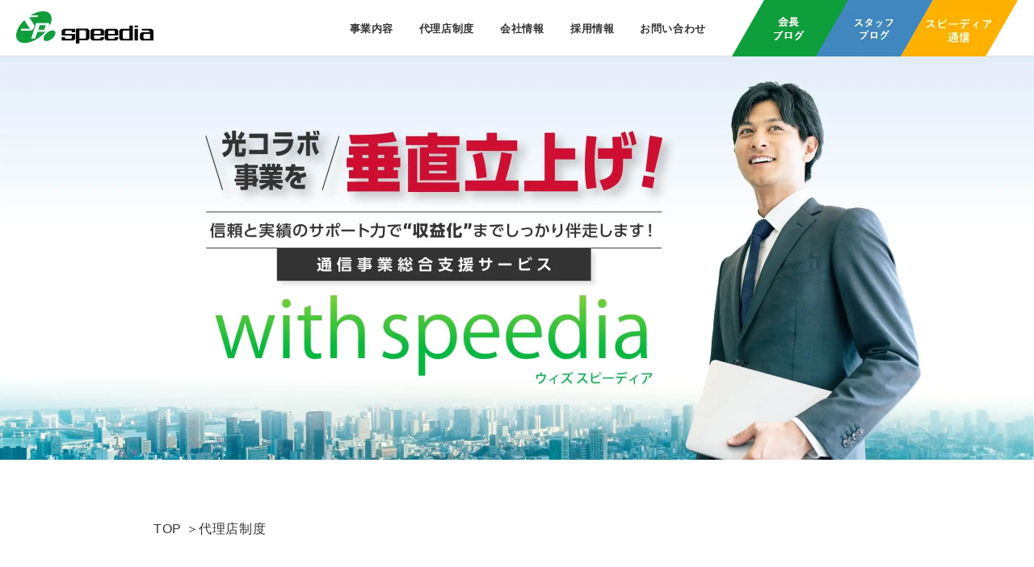

--- FILE ---
content_type: text/html; charset=UTF-8
request_url: https://www.speedia.co.jp/withspeedia/
body_size: 39256
content:
<!DOCTYPE html>
<html lang="ja">

<head>
  <!-- Google Tag Manager -->
<script>
    (function(w, d, s, l, i) {
        w[l] = w[l] || [];
        w[l].push({
            'gtm.start': new Date().getTime(),
            event: 'gtm.js'
        });
        var f = d.getElementsByTagName(s)[0],
            j = d.createElement(s),
            dl = l != 'dataLayer' ? '&l=' + l : '';
        j.async = true;
        j.src =
            'https://www.googletagmanager.com/gtm.js?id=' + i + dl;
        f.parentNode.insertBefore(j, f);
    })(window, document, 'script', 'dataLayer', 'GTM-5RTL8VZ4');
</script>
<!-- End Google Tag Manager -->


<meta http-equiv="content-script-type" content="text/javascript">
<meta charset="utf-8">
<title>withspeedia | 株式会社スピーディア </title>
<!-- <meta name="viewport" content="width=1200" /> -->
<meta property="og:title" content="withspeedia | 株式会社スピーディア ">
<meta property="og:description" content="パートナープログラム「withspeedia」は、株式会社スピーディアのサービスを、法人の皆さまのビジネス構築に活用いただく代理店制度です。高い収益性と導入し易いサービス構造になっていますので、ビジネスチャンス拡大にご検討ください。">
<meta property="og:url" content="https://www.speedia.co.jp/withspeedia/">
<meta property="og:image" content="https://www.speedia.co.jp/ogp.jpg">
<meta name="keywords" content="SPEEDIA,スピーディア,代理店,ISP,光コラボ,OEM,取次,卸,with,パートーナー,SPEEDIA,SPEEDBB,スピーディア,レンタルサーバ,ISP,OEM,取次,光卸,光コラボ,ローミング,FVNO,FVNE">
<meta name="description" content="パートナープログラム「withspeedia」は、株式会社スピーディアのサービスを、法人の皆さまのビジネス構築に活用いただく代理店制度です。高い収益性と導入し易いサービス構造になっていますので、ビジネスチャンス拡大にご検討ください。">
<meta property="og:site_name" content="株式会社スピーディア ">
<meta property="og:type" content="website">
<meta name="robots" content="index,follow">

<!--[if lt IE 9]>
    <script src="/assets/js/library/html5shiv-printshiv.js"></script>
    <![endif]-->
    <link rel="stylesheet" href="/assets/css/style.css" media="screen,print">

    <script>
        (function(i, s, o, g, r, a, m) {
            i['GoogleAnalyticsObject'] = r;
            i[r] = i[r] || function() {
                    (i[r].q = i[r].q || []).push(arguments)
                },
                i[r].l = 1 * new Date();
            a = s.createElement(o),
                m = s.getElementsByTagName(o)[0];
            a.async = 1;
            a.src = g;
            m.parentNode.insertBefore(a, m)
        })
        (window, document, 'script', '//www.google-analytics.com/analytics.js', 'ga');

        ga('create', 'UA-71724268-1', 'auto');
        //  ga('send', 'pageview');

                ga('send', 'pageview');
    </script>



<!-- Google tag (gtag.js) -->
<!-- <script async src="https://www.googletagmanager.com/gtag/js?id=G-JMSHLXSQQC"></script>
<script>
  window.dataLayer = window.dataLayer || [];
  function gtag(){dataLayer.push(arguments);}
  gtag('js', new Date());

  gtag('config', 'G-JMSHLXSQQC');
</script>
    -->

<!-- Google Ads tag (gtag.js) -->
<!--
<script async src="https://www.googletagmanager.com/gtag/js?id=AW-300592696"></script>
<script>
    window.dataLayer = window.dataLayer || [];

    function gtag() {
        dataLayer.push(arguments);
    }
    gtag('js', new Date());
    gtag('config', 'AW-300592696');
</script>
-->

    <!-- User Insight PCDF Code Start :  -->
    <script type="text/javascript">
        var _uic = _uic || {};
        var _uih = _uih || {};
        _uih['id'] = 56039;
        _uih['lg_id'] = '';
        _uih['fb_id'] = '';
        _uih['tw_id'] = '';
        _uih['uigr_1'] = '';
        _uih['uigr_2'] = '';
        _uih['uigr_3'] = '';
        _uih['uigr_4'] = '';
        _uih['uigr_5'] = '';
        _uih['uigr_6'] = '';
        _uih['uigr_7'] = '';
        _uih['uigr_8'] = '';
        _uih['uigr_9'] = '';
        _uih['uigr_10'] = '';
        _uic['security_type'] = 1;

        /* DO NOT ALTER BELOW THIS LINE */
        (function() {
            var bi = document.createElement('script');
            bi.type = 'text/javascript';
            bi.async = true;
            bi.src = '//cs.nakanohito.jp/b3/bi.js';
            var s = document.getElementsByTagName('script')[0];
            s.parentNode.insertBefore(bi, s);
        })();
    </script>
    <!-- User Insight PCDF Code End :  -->
      <meta charset="UTF-8">
  <meta name="viewport" content="width=device-width, initial-scale=1.0">
  <title>with speedia（ウィズスピーディア） | 株式会社スピーディア</title>
  <meta name="description" content="株式会社スピーディアの通信事業総合支援サービス、with speediaのページです。">
  <meta name="format-detection" content="telephone=no">
  <link rel="stylesheet" href="/assets/css/style.min.css">
</head>
<body class="page-withspeedia" >
  
  <!-- Google Tag Manager (noscript) -->
  <noscript><iframe src="https://www.googletagmanager.com/ns.html?id=GTM-5RTL8VZ4" height="0" width="0" style="display:none;visibility:hidden"></iframe></noscript>
  <!-- End Google Tag Manager (noscript) -->

  <header>
	<div class="head_wrap">
					<p class="logo"><a href="/"><img src="/assets/img/common/header/logo.png" alt="Speedia" width="171" height="69"></a></p>
				<nav>
			<ul class="gnav" id="gnav">
				<li class="gnav_01 hasSubNav">
					<a href="/service/">事業内容</a>
					<div class="gsub-child gsub_01">
						<ul>
							<li><a href="/service/hikari_collaboration.php">光コラボ・ソリューション</a></li>
							<li><a href="/service/isp.php">ISPソリューション</a></li>
							<li><a href="/service/?id=zoomo">インターネット接続サービス</a></li>
							<li><a href="/service/dc.php">データセンター</a></li>
						</ul>
					</div>
				</li>
				<li class="gnav_03 hasSubNav">
					<a href="/partner-program">代理店制度</a>
					<div class="gsub-child gsub_02">
						<ul>
							<li><a href="/service/linkspeedia/index.php">Link speedia</a></li>
							<li><a href="/withspeedia">with speedia</a></li>
						</ul>
					</div>
				</li>
				<li class="gnav_02 hasSubNav">
					<a href="/corporate.php">会社情報</a>
					<div class="gsub-child gsub_02">
						<ul>
							<li><a href="/corporate.php?id=about">会社概要</a></li>
							<li><a href="/corporate.php?id=map">アクセスマップ</a></li>
							<!-- <li><a href="/corporate.php?id=greeting">代表挨拶</a></li> -->
							<li><a href="/corporate.php?id=officer">役員紹介</a></li>
						</ul>
					</div>
				</li>
				<li class="gnav_03">
					<a href="/recruitsite/">採用情報</a>
				</li>
				<li class="gnav_04">
					<a href="/contact/">お問い合わせ</a>
				</li>

				<li class="blog">
					<a href="http://www.namisato.net/" target="_blank">会長ブログ</a>
				</li>
				<li class="staff_blog">
					<a href="http://blog.speedia.co.jp" target="_blank">スタッフブログ</a>
				</li>
				<li class="communication_nav">
					<a href="/sp-communication/" target="_blank">スピーディア通信</a>
				</li>
			</ul>
		</nav>
	</div>
	<div id="gsub_wrap" class="gsub_wrap">
		<span><img class="subnavTip" src="/assets/img/common/header/ico-tip.png" alt="subnavi" width="14" height="6"></span>
	</div>

</header>  <main class="ly_cont_main">
    <h1 class="ly_contFv">
      <picture>
        <source media="(min-width: 768px)" srcset="../assets/images/mv.webp?ver=6807f7d5d1a2d51a" width="1280" height="500" type="image/webp" />
        <source media="(min-width: 768px)" srcset="../assets/images/mv.jpg?ver=6807f7d5d1a2d51a" type="image/jpg" width="1280" height="500" />
        <source srcset="../assets/images/mv-smp.webp?ver=6807f7d5d1a2d51a" width="375" height="590" type="image/webp" /><img class="top img_withspeedia" src="../assets/images/mv-smp.jpg?ver=6807f7d5d1a2d51a" width="375" height="590" alt="光コラボ事業を垂直立上げ！信頼と実績のサポート力で”収益化”までしっかり伴走します！通信事業総合支援サービス with speedia" />
      </picture>
    </h1>
    <script type="application/ld+json">
{
"@context": "https://schema.org",
"@type": "BreadcrumbList",
"itemListElement": [
{
"@type": "ListItem",
"position": 1,
"name": "TOP",
"item": "https://www.speedia.co.jp/"
},
{
"@type": "ListItem",
"position": 2,
"name": "代理店制度",
"item": "https://www.speedia.co.jp/withspeedia/"
}
]
}
</script>
<ul class="breadcrumbs">
<li><a href="https://www.speedia.co.jp/">TOP</a>&nbsp;＞</li>
<li><a href="/withspeedia/">代理店制度</a></li>
</ul>
    <section class="ly_contAbout">
      <div class="ly_cont_inner">
        <div class="bl_aboutCol">
          <div class="bl_about_body">
            <h2 class="bl_about_ttl">
              <picture>
                <source srcset="../assets/images/text_about-title.webp?ver=6807f7d5d1a2d51a" type="image/webp" /><img class="img_withspeedia" src="../assets/images/text_about-title.png?ver=6807f7d5d1a2d51a" width="402" height="63" alt="with speedia（ウィズスピーディア） とは？" loading="lazy" />
              </picture>
            </h2>
            <p class="bl_about_txt">
              <picture class=" ">
                <source srcset="../assets/images/text_about-txt.webp?ver=6807f7d5d1a2d51a" type="image/webp" /><img class="img_withspeedia" src="../assets/images/text_about-txt.png?ver=6807f7d5d1a2d51a" width="533" height="248" alt="「with speedia（ウィズスピーディア） 」は、光コラボレーション（以下、光コラボ）事業参入時の悩み・課題を解決しスピーディーな事業参入に貢献するソリューションです。光コラボ事業に必要な顧客・契約管理、料金計算、請求管理などの機能を提供します。" loading="lazy" />
              </picture>
            </p>
          </div>
          <div class="bl_aboutCol_imgWrapper">
            <picture>
              <source srcset="../assets/images/image_about-bunner.webp?ver=6807f7d5d1a2d51a" type="image/webp" /><img class="img_withspeedia" src="../assets/images/image_about-bunner.png?ver=6807f7d5d1a2d51a" width="378" height="400" alt="「with speedia」は私たちスピーディアが運営しています！ドコモ光公式プロパイダ累計ユーザー数（2023年10月現在）85,000件" loading="lazy" />
            </picture>
          </div>
        </div>
        <div class="bl_aboutAchievements">
          <picture>
            <source srcset="../assets/images/image_about-achievements.webp?ver=6807f7d5d1a2d51a" type="image/webp" /><img class="img_withspeedia" src="../assets/images/image_about-achievements.png?ver=6807f7d5d1a2d51a" width="994" height="567" alt="信頼のブランド安心の実績。with speedia利用実績（2023年10月現在）1,400社" loading="lazy" />
          </picture>
        </div>
      </div>
    </section>
    <section class="ly_contCta">
      <div class="ly_cont_inner">
        <div class="bl_cta">
          <h2 class="bl_cta_ttl"><span class="bl_cta_ttl_imgWrapper">
              <picture>
                <source srcset="../assets/images/text_cta-title_01.webp?ver=6807f7d5d1a2d51a" type="image/webp" /><img class="img_withspeedia" src="../assets/images/text_cta-title_01.png?ver=6807f7d5d1a2d51a" width="255" height="52" alt="with speedia" loading="lazy" />
              </picture>
            </span><span class="bl_cta_ttl_imgWrapper">
              <picture>
                <source srcset="../assets/images/text_cta-title_03.webp?ver=6807f7d5d1a2d51a" type="image/webp" /><img class="img_withspeedia" src="../assets/images/text_cta-title_03.png?ver=6807f7d5d1a2d51a" width="348" height="29" alt="お問い合わせはこちら" loading="lazy" />
              </picture>
            </span></h2>
          <div class="bl_cta_body"><a class="bl_cta_linkBtn" href="../assets/pdf/service/MaterialsForWithspeedia.pdf" download="【with speedia】概要資料">
              <picture>
                <source srcset="../assets/images/text_cta-material-oneclick.webp?ver=6807f7d5d1a2d51a" type="image/webp" /><img class="img_withspeedia" src="../assets/images/text_cta-material-oneclick.png?ver=6807f7d5d1a2d51a" width="382" height="145" alt="たった１分で完了！！無料資料請求はこちら" loading="lazy" />
              </picture>
            </a><a class="bl_cta_linkBtn" href="tel:022-723-0570">
              <picture>
                <source srcset="../assets/images/text_cta-tel.webp?ver=6807f7d5d1a2d51a" type="image/webp" /><img class="img_withspeedia" src="../assets/images/text_cta-tel.png?ver=6807f7d5d1a2d51a" width="382" height="120" alt="022-723-0570" loading="lazy" />
              </picture>
            </a></div>
          <picture class="bl_cta_bg">
            <source srcset="../assets/images/bg_cta.webp?ver=6807f7d5d1a2d51a" type="image/webp" /><img class="img_withspeedia" src="../assets/images/bg_cta.png?ver=6807f7d5d1a2d51a" width="1280" height="317" alt="" loading="lazy" />
          </picture>
        </div>
      </div>
    </section>
    <section class="ly_contAssignment">
      <div class="ly_cont_inner">
        <div class="bl_assignment">
          <h2 class="bl_assignment_ttl">
            <picture>
              <source media="(min-width: 768px)" srcset="../assets/images/text_assignment-title.webp?ver=6807f7d5d1a2d51a" width="994" height="533" type="image/webp" />
              <source media="(min-width: 768px)" srcset="../assets/images/text_assignment-title.png?ver=6807f7d5d1a2d51a" type="image/png" width="994" height="533" />
              <source srcset="../assets/images/text_assignment-title-smp.webp?ver=6807f7d5d1a2d51a" width="350" height="1016" type="image/webp" /><img class="img_withspeedia" src="../assets/images/text_assignment-title-smp.png?ver=6807f7d5d1a2d51a" width="350" height="1016" alt="光コラボ事業についてこんなお悩みありませんか？１つ目、光コラボ事業は未経験分野なのでどのように事業立ち上げ・運営してよいかわからない。２つ目、光コラボの専門知識がなく自社で顧客管理や契約管理、料金計算ができるか不安。３つ目、スモールスタート・ローコストのスピード重視でスムーズに光コラボ事業に参入したい。" loading="lazy" />
            </picture>
          </h2>
        </div>
      </div>
      <div class="bl_assignment_solution">
        <picture>
          <source srcset="../assets/images/image_assignment-solution.webp?ver=6807f7d5d1a2d51a" type="image/webp" /><img class="img_withspeedia" src="../assets/images/image_assignment-solution.png?ver=6807f7d5d1a2d51a" width="725" height="242" alt="with speediaがそんなお悩みを解決します！" loading="lazy" />
        </picture>
      </div>
    </section>
    <section class="ly_contReason">
      <div class="ly_cont_inner">
        <div class="bl_reason">
          <h2 class="bl_reason_ttl">
            <picture>
              <source srcset="../assets/images/text_reason-title_01.webp?ver=6807f7d5d1a2d51a" type="image/webp" /><img class="img_withspeedia" src="../assets/images/text_reason-title_01.png?ver=6807f7d5d1a2d51a" width="376" height="146" alt="with speediaが選ばれる理由" loading="lazy" />
            </picture>
          </h2>
          <ul class="bl_reasonList">
            <li class="bl_reasonList_item">
              <div class="bl_reasonList_item_body">
                <h3 class="bl_reasonList_item_ttl"><span class="bl_reasonList_item_ttl_inner">通信事業者<wbr>ならではの<wbr><span>支援体制</span>と<wbr><span>手厚い<wbr>サポート</span></span></h3>
                <p class="bl_reasonList_item_txt">光コラボ<wbr>運用の<wbr>豊富な<wbr>実績がある<wbr>弊社が、<wbr>光コラボ<wbr>業務<wbr>運用時に<wbr>必要となる<wbr>環境、<wbr>システムの<wbr>提供や<wbr>保守<wbr>運用<wbr>まで<wbr>一貫して<wbr>サポート<wbr>します。</p>
              </div>
              <div class="bl_reasonList_item_imgWrapper">
                <picture>
                  <source srcset="../assets/images/image_reason_01.webp?ver=6807f7d5d1a2d51a" type="image/webp" /><img class="img_withspeedia" src="../assets/images/image_reason_01.png?ver=6807f7d5d1a2d51a" width="206" height="220" alt="" loading="lazy" />
                </picture>
              </div>
            </li>
            <li class="bl_reasonList_item">
              <div class="bl_reasonList_item_body">
                <h3 class="bl_reasonList_item_ttl"><span class="bl_reasonList_item_ttl_inner">運用に<wbr>必要な<wbr>機能を<wbr>漏れなく<wbr>提供<wbr><span>既存<wbr>業務を<wbr>圧迫せず<wbr>運用</span>が<wbr>可能</span></h3>
                <p class="bl_reasonList_item_txt">顧客管理、<wbr>契約管理や<wbr>料金<wbr>計算など<wbr>一連の<wbr>機能を<wbr>システムで<wbr>提供。<wbr>煩雑な<wbr>料金計算や<wbr>顧客<wbr>管理<wbr>から<wbr>解放、<wbr>メイン<wbr>業務への<wbr>リソース<wbr>シフトが<wbr>可能です。</p>
              </div>
              <div class="bl_reasonList_item_imgWrapper">
                <picture>
                  <source srcset="../assets/images/image_reason_02.webp?ver=6807f7d5d1a2d51a" type="image/webp" /><img class="img_withspeedia" src="../assets/images/image_reason_02.png?ver=6807f7d5d1a2d51a" width="206" height="220" alt="" loading="lazy" />
                </picture>
              </div>
            </li>
            <li class="bl_reasonList_item">
              <div class="bl_reasonList_item_body">
                <h3 class="bl_reasonList_item_ttl"><span class="bl_reasonList_item_ttl_inner">最小<wbr>投資<wbr>からの<wbr><span>スモール<wbr>スタート<wbr>や<wbr></span><span>柔軟な<wbr>対応</span>が<wbr>可能</span></h3>
                <p class="bl_reasonList_item_txt">光コラボ<wbr>事業<wbr>参入を<wbr>希望<wbr>されている<wbr>すべての<wbr>業種・事業者様に<wbr>ご利用<wbr>いただけます。<wbr>ご要望に<wbr>応じ<wbr>低価格<wbr>からの<wbr>柔軟な<wbr>対応が<wbr>可能<wbr>ですので、<wbr>異業種の<wbr>事業者様も<wbr>お気軽に<wbr>お問い合わせ<wbr>下さい。</p>
              </div>
              <div class="bl_reasonList_item_imgWrapper">
                <picture>
                  <source srcset="../assets/images/image_reason_03.webp?ver=6807f7d5d1a2d51a" type="image/webp" /><img class="img_withspeedia" src="../assets/images/image_reason_03.png?ver=6807f7d5d1a2d51a" width="206" height="220" alt="" loading="lazy" />
                </picture>
              </div>
            </li>
          </ul>
        </div>
      </div>
    </section>
    <section class="ly_contService">
      <div class="ly_bgGradient">
        <div class="ly_cont_inner">
          <div class="bl_serviceTop">
            <picture class="bl_service_hosi">
              <source srcset="../assets/images/bg_service-hosi.webp?ver=6807f7d5d1a2d51a" type="image/webp" /><img class="img_withspeedia" src="../assets/images/bg_service-hosi.png?ver=6807f7d5d1a2d51a" width="1280" height="321" alt="" loading="lazy" />
            </picture>
            <h2 class="bl_service_ttl">
              <picture>
                <source srcset="../assets/images/text_service-title_01.webp?ver=6807f7d5d1a2d51a" type="image/webp" /><img class="img_withspeedia" src="../assets/images/text_service-title_01.png?ver=6807f7d5d1a2d51a" width="368" height="165" alt="with speediaサービス概要" loading="lazy" />
              </picture>
            </h2>
            <p class="bl_service_read">光コラボ<wbr>事業<wbr>において<wbr>必須となる<span><wbr>顧客管理、<wbr>料金計算など<wbr>一連の<wbr>機能を<wbr>提供。</span><wbr>光コラボ<wbr>業務の<wbr>効率化により<wbr>事業の<wbr>利益最大化に<wbr>貢献します。</p>
            <h3 class="bl_service_subTtl01">
              <picture>
                <source media="(min-width: 768px)" srcset="../assets/images/text_service-subtitle_01.webp?ver=6807f7d5d1a2d51a" width="802" height="209" type="image/webp" />
                <source media="(min-width: 768px)" srcset="../assets/images/text_service-subtitle_01.png?ver=6807f7d5d1a2d51a" type="image/png" width="802" height="209" />
                <source srcset="../assets/images/text_service-subtitle_01-smp.webp?ver=6807f7d5d1a2d51a" width="350" height="271" type="image/webp" /><img class="img_withspeedia" src="../assets/images/text_service-subtitle_01-smp.png?ver=6807f7d5d1a2d51a" width="350" height="271" alt="インターネットプロバイダーサービス御提供" loading="lazy" />
              </picture>
            </h3>
            <ul class="bl_service_colList">
              <li class="bl_service_colList_item">
                <picture>
                  <source srcset="../assets/images/image_service_01.webp?ver=6807f7d5d1a2d51a" type="image/webp" /><img class="img_withspeedia" src="../assets/images/image_service_01.png?ver=6807f7d5d1a2d51a" width="231" height="293" alt="顧客管理・料金システム" loading="lazy" />
                </picture>
              </li>
              <li class="bl_service_colList_item">
                <picture>
                  <source srcset="../assets/images/image_service_02.webp?ver=6807f7d5d1a2d51a" type="image/webp" /><img class="img_withspeedia" src="../assets/images/image_service_02.png?ver=6807f7d5d1a2d51a" width="231" height="293" alt="お客様向けマイページ" loading="lazy" />
                </picture>
              </li>
              <li class="bl_service_colList_item">
                <picture>
                  <source srcset="../assets/images/image_service_03.webp?ver=6807f7d5d1a2d51a" type="image/webp" /><img class="img_withspeedia" src="../assets/images/image_service_03.png?ver=6807f7d5d1a2d51a" width="231" height="293" alt="ドキュメントの用意※１" loading="lazy" />
                </picture>
              </li>
            </ul>
            <p class="bl_service_additional">※1　<strong>規約等</strong>／光コラボ利用規約／重要事項説明書／<strong>エンドユーザ様向け申請書類</strong>／契約者名義変更申請書／住所変更申請書／(解約)事業者変更承諾番号申請書／契約者名義変更申請書／住所変更申請書／解約申請書／口座振替依頼書（弊社徴収代行利用時用）</p>
          </div>
        </div>
      </div>
      <div class="ly_cont_inner">
        <div class="bl_serviceBottom">
          <h3 class="bl_service_subTtl02">
            <picture>
              <source srcset="../assets/images/text_service-subtitle_02.webp?ver=6807f7d5d1a2d51a" type="image/webp" /><img class="img_withspeedia" src="../assets/images/text_service-subtitle_02.png?ver=6807f7d5d1a2d51a" width="676" height="106" alt="コラボ業務の時間削減に驚くほど効果的です！" loading="lazy" />
            </picture>
          </h3>
          <div class="bl_service_reduction">
            <picture>
              <source media="(min-width: 768px)" srcset="../assets/images/image_service-reduction.webp?ver=6807f7d5d1a2d51a" width="750" height="621" type="image/webp" />
              <source media="(min-width: 768px)" srcset="../assets/images/image_service-reduction.png?ver=6807f7d5d1a2d51a" type="image/png" width="750" height="621" />
              <source srcset="../assets/images/image_service-reduction-smp.webp?ver=6807f7d5d1a2d51a" width="347" height="488" type="image/webp" /><img class="img_withspeedia" src="../assets/images/image_service-reduction-smp.png?ver=6807f7d5d1a2d51a" width="347" height="488" alt="with speediaで対応時間削減。１顧客管理・料金システム、２お客様向けマイページ、３ドキュメントの用意。月５件新規受注対応の場合は、with speedia運用で約45時間の削減" loading="lazy" />
            </picture>
          </div>
          <h3 class="bl_service_subTtl03">
            <picture>
              <source srcset="../assets/images/text_service-subtitle_03.webp?ver=6807f7d5d1a2d51a" type="image/webp" /><img class="img_withspeedia" src="../assets/images/text_service-subtitle_03.png?ver=6807f7d5d1a2d51a" width="671" height="139" alt="フルサービス提供でお手間を取らせません！" loading="lazy" />
            </picture>
          </h3><span class="bl_service_triangleDownward" aria-hidden="true"></span>
          <div class="bl_service_justgo">
            <picture>
              <source media="(min-width: 768px)" srcset="../assets/images/image_service-justgo.webp?ver=6807f7d5d1a2d51a" width="765" height="385" type="image/webp" />
              <source media="(min-width: 768px)" srcset="../assets/images/image_service-justgo.png?ver=6807f7d5d1a2d51a" type="image/png" width="765" height="385" />
              <source srcset="../assets/images/image_service-justgo-smp.webp?ver=6807f7d5d1a2d51a" width="351" height="177" type="image/webp" /><img class="img_withspeedia" src="../assets/images/image_service-justgo-smp.png?ver=6807f7d5d1a2d51a" width="351" height="177" alt="あとは営業に行くだけ！貴社にてご用意いただくものはありません！！" loading="lazy" />
            </picture>
          </div><span class="bl_service_triangleDownward" aria-hidden="true"></span>
        </div>
      </div>
    </section>
    <section class="ly_contCta">
      <div class="ly_cont_inner">
        <div class="bl_cta">
          <h2 class="bl_cta_ttl"><span class="bl_cta_ttl_imgWrapper">
              <picture>
                <source srcset="../assets/images/text_cta-title_01.webp?ver=6807f7d5d1a2d51a" type="image/webp" /><img class="img_withspeedia" src="../assets/images/text_cta-title_01.png?ver=6807f7d5d1a2d51a" width="255" height="52" alt="with speedia" loading="lazy" />
              </picture>
            </span><span class="bl_cta_ttl_imgWrapper">
              <picture>
                <source srcset="../assets/images/text_cta-title_03.webp?ver=6807f7d5d1a2d51a" type="image/webp" /><img class="img_withspeedia" src="../assets/images/text_cta-title_03.png?ver=6807f7d5d1a2d51a" width="348" height="29" alt="お問い合わせはこちら" loading="lazy" />
              </picture>
            </span></h2>
          <div class="bl_cta_body"><a class="bl_cta_linkBtn" href="../assets/pdf/service/MaterialsForWithspeedia.pdf" download="【with speedia】概要資料">
              <picture>
                <source srcset="../assets/images/text_cta-material-oneclick.webp?ver=6807f7d5d1a2d51a" type="image/webp" /><img class="img_withspeedia" src="../assets/images/text_cta-material-oneclick.png?ver=6807f7d5d1a2d51a" width="382" height="145" alt="たった１分で完了！！無料資料請求はこちら" loading="lazy" />
              </picture>
            </a><a class="bl_cta_linkBtn" href="tel:022-723-0570">
              <picture>
                <source srcset="../assets/images/text_cta-tel.webp?ver=6807f7d5d1a2d51a" type="image/webp" /><img class="img_withspeedia" src="../assets/images/text_cta-tel.png?ver=6807f7d5d1a2d51a" width="382" height="120" alt="022-723-0570" loading="lazy" />
              </picture>
            </a></div>
          <picture class="bl_cta_bg">
            <source srcset="../assets/images/bg_cta.webp?ver=6807f7d5d1a2d51a" type="image/webp" /><img class="img_withspeedia" src="../assets/images/bg_cta.png?ver=6807f7d5d1a2d51a" width="1280" height="317" alt="" loading="lazy" />
          </picture>
        </div>
      </div>
    </section>
    <section class="ly_contQa">
      <div class="ly_cont_inner">
        <div class="youtube">
          <iframe class="youtube" src="https://www.youtube.com/embed/6_ze74WoAPk?si=g8U1YLTx3xM_6Akp" title="withspeedia" frameborder="0" allow="accelerometer; autoplay; clipboard-write; encrypted-media; gyroscope; picture-in-picture; web-share" allowfullscreen></iframe>
        </div>
        <div class="bl_qa">
          <h2 class="bl_qa_ttl">
            <picture>
              <source srcset="../assets/images/text_qa-title.webp?ver=6807f7d5d1a2d51a" type="image/webp" /><img class="img_withspeedia" src="../assets/images/text_qa-title.png?ver=6807f7d5d1a2d51a" width="304" height="65" alt="よくある質問" loading="lazy" />
            </picture>
          </h2>
          <dl class="bl_qa_list">
            <dt><span class="bl_qa_list_icon">
                <picture>
                  <source srcset="../assets/images/icon_q.webp?ver=6807f7d5d1a2d51a" type="image/webp" /><img class="img_withspeedia" src="../assets/images/icon_q.png?ver=6807f7d5d1a2d51a" width="39" height="37" alt="Question" loading="lazy" />
                </picture>
              </span>光コラボ事業への参入ははじめてですが、問題ないですか？</dt>
            <dd><span class="bl_qa_list_icon">
                <picture>
                  <source srcset="../assets/images/icon_a.webp?ver=6807f7d5d1a2d51a" type="image/webp" /><img class="img_withspeedia" src="../assets/images/icon_a.png?ver=6807f7d5d1a2d51a" width="39" height="37" alt="Answer" loading="lazy" />
                </picture>
              </span>全く問題ございません。商材に関する説明や販売ノウハウなど、万全のサポートを致しますのでご安心ください。</dd>
          </dl>
          <dl class="bl_qa_list">
            <dt><span class="bl_qa_list_icon">
                <picture>
                  <source srcset="../assets/images/icon_q.webp?ver=6807f7d5d1a2d51a" type="image/webp" /><img class="img_withspeedia" src="../assets/images/icon_q.png?ver=6807f7d5d1a2d51a" width="39" height="37" alt="Question" loading="lazy" />
                </picture>
              </span>どのような業種・規模の企業に対応していますか？</dt>
            <dd><span class="bl_qa_list_icon">
                <picture>
                  <source srcset="../assets/images/icon_a.webp?ver=6807f7d5d1a2d51a" type="image/webp" /><img class="img_withspeedia" src="../assets/images/icon_a.png?ver=6807f7d5d1a2d51a" width="39" height="37" alt="Answer" loading="lazy" />
                </picture>
              </span>光コラボ事業への参入を希望されているすべての業種・事業者様にご利用いただけます。お気軽にお問い合わせください。</dd>
          </dl>
          <dl class="bl_qa_list">
            <dt><span class="bl_qa_list_icon">
                <picture>
                  <source srcset="../assets/images/icon_q.webp?ver=6807f7d5d1a2d51a" type="image/webp" /><img class="img_withspeedia" src="../assets/images/icon_q.png?ver=6807f7d5d1a2d51a" width="39" height="37" alt="Question" loading="lazy" />
                </picture>
              </span>光コラボ事業参入にあたり、NTT東西との契約手続きは必要ですか？</dt>
            <dd><span class="bl_qa_list_icon">
                <picture>
                  <source srcset="../assets/images/icon_a.webp?ver=6807f7d5d1a2d51a" type="image/webp" /><img class="img_withspeedia" src="../assets/images/icon_a.png?ver=6807f7d5d1a2d51a" width="39" height="37" alt="Answer" loading="lazy" />
                </picture>
              </span>貴社とNTT東西間の契約・諸手続きは不要のため、スピーディーに光コラボ事業に参入することが可能です。</dd>
          </dl>
          <dl class="bl_qa_list">
            <dt><span class="bl_qa_list_icon">
                <picture>
                  <source srcset="../assets/images/icon_q.webp?ver=6807f7d5d1a2d51a" type="image/webp" /><img class="img_withspeedia" src="../assets/images/icon_q.png?ver=6807f7d5d1a2d51a" width="39" height="37" alt="Question" loading="lazy" />
                </picture>
              </span>個別の要望に対応可能ですか？</dt>
            <dd><span class="bl_qa_list_icon">
                <picture>
                  <source srcset="../assets/images/icon_a.webp?ver=6807f7d5d1a2d51a" type="image/webp" /><img class="img_withspeedia" src="../assets/images/icon_a.png?ver=6807f7d5d1a2d51a" width="39" height="37" alt="Answer" loading="lazy" />
                </picture>
              </span>通信事業者としての豊富な実績を活かし、できる限りご要望に対応させていただきますので、お気軽にお問い合わせください。</dd>
          </dl>
        </div>
      </div>
    </section>
    <section class="ly_contCta">
      <div class="ly_cont_inner">
        <div class="bl_cta">
          <h2 class="bl_cta_ttl"><span class="bl_cta_ttl_imgWrapper">
              <picture>
                <source srcset="../assets/images/text_cta-title_01.webp?ver=6807f7d5d1a2d51a" type="image/webp" /><img class="img_withspeedia" src="../assets/images/text_cta-title_01.png?ver=6807f7d5d1a2d51a" width="255" height="52" alt="with speedia" loading="lazy" />
              </picture>
            </span><span class="bl_cta_ttl_imgWrapper">
              <picture>
                <source srcset="../assets/images/text_cta-title_03.webp?ver=6807f7d5d1a2d51a" type="image/webp" /><img class="img_withspeedia" src="../assets/images/text_cta-title_03.png?ver=6807f7d5d1a2d51a" width="348" height="29" alt="お問い合わせはこちら" loading="lazy" />
              </picture>
            </span></h2>
          <div class="bl_cta_body"><a class="bl_cta_linkBtn" href="../assets/pdf/service/MaterialsForWithspeedia.pdf" download="【with speedia】概要資料">
              <picture>
                <source srcset="../assets/images/text_cta-material-oneclick.webp?ver=6807f7d5d1a2d51a" type="image/webp" /><img class="img_withspeedia" src="../assets/images/text_cta-material-oneclick.png?ver=6807f7d5d1a2d51a" width="382" height="145" alt="たった１分で完了！！無料資料請求はこちら" loading="lazy" />
              </picture>
            </a><a class="bl_cta_linkBtn" href="tel:022-723-0570">
              <picture>
                <source srcset="../assets/images/text_cta-tel.webp?ver=6807f7d5d1a2d51a" type="image/webp" /><img class="img_withspeedia" src="../assets/images/text_cta-tel.png?ver=6807f7d5d1a2d51a" width="382" height="120" alt="022-723-0570" loading="lazy" />
              </picture>
            </a></div>
          <picture class="bl_cta_bg">
            <source srcset="../assets/images/bg_cta.webp?ver=6807f7d5d1a2d51a" type="image/webp" /><img class="img_withspeedia" src="../assets/images/bg_cta.png?ver=6807f7d5d1a2d51a" width="1280" height="317" alt="" loading="lazy" />
          </picture>
        </div>
      </div>
    </section>
  </main>
  <div class="el_scrollTop"><a href="/contact/index.php">
      <picture>
        <source srcset="../assets/images/icon_fixed-link.webp?ver=6807f7d5d1a2d51a" type="image/webp" /><img class="img_withspeedia" src="../assets/images/icon_fixed-link.png?ver=6807f7d5d1a2d51a" width="98" height="98" alt="お問い合わせはこちら" loading="lazy" />
      </picture>
    </a></div>
  <script src="../assets/js/bundle.js"></script>
  <footer>
            <div class="section_wrap clearfix">
        <div class="flL">
            <a href="/"><img src="/assets/img/common/footer/foot-logo.png" alt="Speedia" width="145" height="108"></a>
        </div>
        <div class="flR">
            <nav>
                <ul class="fnav">
                    <li class="fnav_01 fnav_type01">
                        <a href="/service/"><span>事業内容</span></a>
                        <ul>
                            <li><a href="/service/hikari_collaboration.php">光コラボ・ソリューション</a></li>
                            <li><a href="/service/isp.php">ISPソリューション</a></li>
                            <li><a href="/service/?id=zoomo">インターネット接続サービス</a></li>
                            <li><a href="/service/dc.php">データセンター</a></li>
                        </ul>
                    </li>
                    <li class="fnav_02 fnav_type01">
                        <a href="/corporate.php"><span>会社情報</span></a>
                        <ul>
                            <li><a href="/corporate.php?id=about">会社概要</a></li>
                            <li><a href="/corporate.php?id=map">アクセスマップ</a></li>
                            <!-- <li><a href="/corporate.php?id=greeting">代表挨拶</a></li> -->
                            <li><a href="/corporate.php?id=officer">役員紹介</a></li>
                        </ul>
                    </li>
                    <li class="fnav_03">
                        <ul>
                            <li><a href="/withspeedia/">代理店制度</a></li>
                            <li><a href="/recruitsite/">採用情報</a></li>
                            <li><a href="/contact/">お問い合わせ</a></li>
                            <li><a href="/policy/privacy.php">プライバシーポリシー</a></li>
                            <li><a href="/policy/security.php">セキュリティポリシー</a></li>
                            <li><a href="/policy/copyright.php">著作権・商標</a></li>
                        </ul>
                    </li>
                    <li class="fnav_04">
                        <ul>
                            <!--<li class="btn-link"><a href="https://www.namisato.net/" target="_blank"><span>社長ブログ<img src="/assets/img/common/footer/ico-link.gif" alt="link" width="15" height="10"></span></a></li>-->
                            <li class="iso"><a href="http://privacymark.jp/" target="_blank"><img src="/assets/img/common/footer/ico-privacy202506.png" alt="copyright" width="98" height="98"></a><a href="/isms/" target="_blank"><img src="/assets/img/common/footer/ico-iso.png" alt="copyright" width="98" height="98"></a></li>
                        </ul>
                    </li>
                </ul>
            </nav>
        </div><!-- /div class="flR" -->
    </div><!-- /div class="section_wrap clearfix" -->

    <ul class="f_copy">
        <li class="copyright">&copy;&nbsp;2001&nbsp;SPEEDIA&nbsp;Co.,&nbsp;Ltd.</li>
    </ul>
</footer>
  	<script type="text/javascript" src="https://ajax.googleapis.com/ajax/libs/jquery/3.5.1/jquery.min.js">
	</script>
<!--
	<script type="text/javascript" src="https://code.jquery.com/jquery-migrate-1.4.1.js"></script>
-->
	<script>!window.jQuery && document.write('<script src="//js/jquery-3.5.1.min" charset="utf-8"><\/script>')</script>
	<script src="/assets/js/library/jquery.easing.1.3.js"></script>
	<script src="/assets/js/common.js"></script>
	  </body>

</html>

--- FILE ---
content_type: text/css
request_url: https://www.speedia.co.jp/assets/css/style.css
body_size: 268835
content:
@-webkit-keyframes rotateThis {
  from {
    -webkit-transform: scale(0.5) rotate(0deg);
  }
  to {
    -webkit-transform: scale(0.5) rotate(360deg);
  }
}

html,
body,
div,
span,
object,
iframe,
h1,
h2,
h3,
h4,
h5,
h6,
p,
blockquote,
pre,
abbr,
address,
cite,
code,
del,
dfn,
em,
img,
ins,
kbd,
q,
samp,
small,
strong,
sub,
sup,
var,
b,
i,
dl,
dt,
dd,
ol,
ul,
li,
fieldset,
form,
label,
legend,
table,
caption,
tbody,
tfoot,
thead,
tr,
th,
td,
article,
aside,
dialog,
figure,
footer,
header,
hgroup,
menu,
nav,
section,
menu,
time,
mark,
audio,
video {
  margin: 0;
  padding: 0;
  border: 0;
  outline: 0;
  font-size: 100%;
  vertical-align: baseline;
  background-color: transparent;
}

body {
  line-height: 1;
}

article,
aside,
dialog,
figure,
footer,
header,
hgroup,
nav,
section {
  display: block;
}

ul {
  list-style: none;
}

blockquote,
q {
  quotes: none;
}

blockquote:before,
blockquote:after,
q:before,
q:after {
  content: "";
  content: none;
}

a {
  margin: 0;
  padding: 0;
  border: 0;
  font-size: 100%;
  vertical-align: baseline;
  background: transparent;
}

hr {
  display: block;
  height: 1px;
  border: 0;
  margin: 0;
  padding: 0;
}

.mb0 {
  margin-bottom: 0px !important;
}

.mb5 {
  margin-bottom: 5px;
}

.mb10 {
  margin-bottom: 10px;
}

.mb11 {
  margin-bottom: 11px;
}

.mb14 {
  margin-bottom: 14px;
}

.mb15 {
  margin-bottom: 15px;
}

.mb20 {
  margin-bottom: 20px;
}

.mb25 {
  margin-bottom: 25px;
}

.mb30 {
  margin-bottom: 30px;
}

.mb35 {
  margin-bottom: 35px;
}

.mb40 {
  margin-bottom: 40px;
}

.mb45 {
  margin-bottom: 45px;
}

.mb50 {
  margin-bottom: 50px;
}

.mb54 {
  margin-bottom: 54px;
}

.mb55 {
  margin-bottom: 55px;
}

.mb60 {
  margin-bottom: 60px;
}

.mb65 {
  margin-bottom: 65px;
}

.mb70 {
  margin-bottom: 70px;
}

.mb75 {
  margin-bottom: 75px;
}

.mb80 {
  margin-bottom: 80px;
}

.mb85 {
  margin-bottom: 85px;
}

.mb90 {
  margin-bottom: 90px;
}

.mb95 {
  margin-bottom: 95px;
}

.mb100 {
  margin-bottom: 100px;
}

.mr5 {
  margin-right: 5px;
}

.mr9 {
  margin-right: 9px;
}

.mr10 {
  margin-right: 10px;
}

.mr15 {
  margin-right: 15px;
}

.mr20 {
  margin-right: 20px;
}

.mr25 {
  margin-right: 25px;
}

.mr30 {
  margin-right: 30px;
}

.mr35 {
  margin-right: 35px;
}

.mr40 {
  margin-right: 40px;
}

.mr45 {
  margin-right: 45px;
}

.mr50 {
  margin-right: 50px;
}

.ml5 {
  margin-left: 5px;
}

.ml10 {
  margin-left: 10px;
}

.ml15 {
  margin-left: 15px;
}

.ml20 {
  margin-left: 20px;
}

.ml25 {
  margin-left: 25px;
}

.ml30 {
  margin-left: 30px;
}

.ml35 {
  margin-left: 35px;
}

.ml40 {
  margin-left: 40px;
}

.ml45 {
  margin-left: 45px;
}

.ml50 {
  margin-left: 50px;
}

.pt0 {
  padding-top: 0px !important;
}

.pt5 {
  padding-top: 5px;
}

.pt10 {
  padding-top: 10px;
}

.pt15 {
  padding-top: 15px;
}

.pt20 {
  padding-top: 20px;
}

.pt25 {
  padding-top: 25px;
}

.pt30 {
  padding-top: 30px;
}

.pt35 {
  padding-top: 35px;
}

.pt40 {
  padding-top: 40px;
}

.pb0 {
  padding-bottom: 0px !important;
}

.pb5 {
  padding-bottom: 5px;
}

.pb10 {
  padding-bottom: 10px;
}

.pb15 {
  padding-bottom: 15px;
}

.pb20 {
  padding-bottom: 20px;
}

.pb25 {
  padding-bottom: 25px;
}

.pb30 {
  padding-bottom: 30px;
}

.pb35 {
  padding-bottom: 35px;
}

.pb40 {
  padding-bottom: 40px;
}

.w1000 {
  width: 1000px;
  margin: 0 auto;
}

.h204 {
  height: 204px;
}

.op a img,
.page-home section#feed div.feeds > div article a a img,
.op2,
footer .section_wrap div.flR nav ul.fnav li.fnav_04 ul li.btn-link:hover,
footer ul.f_copy li a:hover img {
  transition: opacity 0.5s;
  -moz-transition: opacity 0.5s;
  -webkit-transition: opacity 0.5s;
  -o-transition: opacity 0.5s;
}

.op a img:hover,
.page-home section#feed div.feeds > div article a a img:hover,
.op2:hover,
footer .section_wrap div.flR nav ul.fnav li.fnav_04 ul li.btn-link:hover,
footer ul.f_copy li a:hover img:hover {
  opacity: 0.7;
  -moz-opacity: 0.7;
  filter: alpha(opacity=70);
  -ms-filter: "alpha(opacity=70)";
  -webkit-backface-visibility: hidden;
  backface-visibility: hidden;
}

.tar {
  text-align: right;
}

.tac {
  text-align: center;
}

.flL {
  float: left;
}

.flR {
  float: right;
}

.dt {
  display: table !important;
}

.dtc {
  display: table-cell !important;
}

.clearfix:after,
header .head_wrap:after,
.page-home section#feed div.feeds ul li div:after,
.page-home section#feed div.feeds > div article a:after,
footer .section_wrap div.flR nav ul.fnav li.fnav_04 ul:after {
  height: 0;
  visibility: hidden;
  content: ".";
  display: block;
  clear: both;
  font-size: 0;
  line-height: 0;
  overflow: hidden;
}

.clearfix,
header .head_wrap,
.page-home section#feed div.feeds ul li div,
.page-home section#feed div.feeds > div article a,
footer .section_wrap div.flR nav ul.fnav li.fnav_04 ul {
  _height: 1px;
  min-height: 1px;
}

.show_pc {
  display: block;
}

@media only screen and (max-width: 979px) {
  .show_pc {
    display: none;
  }
}

@media only screen and (max-width: 479px) {
  .show_pc {
    display: none;
  }
}

.show_pctb {
  display: block;
}

@media only screen and (max-width: 979px) {
  .show_pctb {
    display: block;
  }
}

@media only screen and (max-width: 479px) {
  .show_pctb {
    display: none;
  }
}

.show_tbsp {
  display: none;
}

@media only screen and (max-width: 979px) {
  .show_tbsp {
    display: block;
  }
}

@media only screen and (max-width: 479px) {
  .show_tbsp {
    display: block;
  }
}

.show_tb {
  display: none;
}

@media only screen and (max-width: 979px) {
  .show_tb {
    display: block;
  }
}

@media only screen and (max-width: 479px) {
  .show_tb {
    display: none;
  }
}

.show_sp {
  display: none;
}

@media only screen and (max-width: 979px) {
  .show_sp {
    display: none;
  }
}

@media only screen and (max-width: 479px) {
  .show_sp {
    display: block;
  }
}

.nobbor {
  border-bottom: none;
}

.addbbor {
  border-bottom: 1px solid #d4d4d4;
}

.addrbor {
  border-right: 1px solid #d4d4d4;
}

.addlbor {
  border-left: 1px solid #d4d4d4;
}

.addtbor {
  border-top: 1px solid #d4d4d4;
}

.temp-after,
header nav ul.gnav li.hasSubNav > div ul li:after {
  content: "";
  display: block;
  position: absolute;
}

.box-block {
  width: 100%;
  margin: 0 auto;
  display: block;
}

.box-table {
  width: 100%;
  margin: 0 auto;
  display: table;
}

.box-border {
  width: 100%;
}

.squre-green {
  background-color: #6de292;
  width: 7px;
  height: 7px;
  display: inline-block;
}

.text-m,
.caution,
.caution em,
.page-home section#feed div.feeds ul li div {
  font-size: 12px;
  line-height: 22px;
  font-style: normal;
  font-weight: normal;
  color: #4d4d4d;
}

.caution {
  width: 100%;
  color: #4d4d4d;
}

.caution em {
  padding-left: 5px;
}

.text-overflow {
  width: 100%;
  display: block;
  overflow: hidden;
  white-space: nowrap;
  -webkit-text-overflow: ellipsis;
  text-overflow: ellipsis;
}

.link {
  text-decoration: underline;
  color: #0f9e3c !important;
  text-align: center;
}

.flip-container {
  -webkit-perspective: 1000;
  perspective: 1000;
}

.flip-container:hover .flipper,
.flip-container.hover .flipper {
  -webkit-transform: rotateY(180deg);
  transform: rotateY(180deg);
}

.flip-container,
.front,
.back {
  width: 25px;
  height: 25px;
}

.flipper {
  -webkit-transition: 0.6s;
  transition: 0.6s;
  -webkit-transform-style: preserve-3d;
  transform-style: preserve-3d;
  position: relative;
}

.front,
.back {
  -webkit-backface-visibility: hidden;
  backface-visibility: hidden;
  position: absolute;
  top: 0;
  left: 0;
}

.front {
  z-index: 2;
  -webkit-transform: rotateY(0deg);
  transform: rotateY(0deg);
}

.back {
  -webkit-transform: rotateY(180deg);
  transform: rotateY(180deg);
}

@-webkit-keyframes hover_bound {
  0% {
    -webkit-transform: scale(1.2);
    transform: scale(1.2);
  }
  50% {
    -webkit-transform: scale(1);
    transform: scale(1);
  }
  75% {
    -webkit-transform: scale(1.3);
    transform: scale(1.3);
  }
  100% {
    -webkit-transform: scale(1.2);
    transform: scale(1.2);
  }
}

@keyframes hover_bound {
  0% {
    -webkit-transform: scale(1.2);
    transform: scale(1.2);
  }
  50% {
    -webkit-transform: scale(1);
    transform: scale(1);
  }
  75% {
    -webkit-transform: scale(1.3);
    transform: scale(1.3);
  }
  100% {
    -webkit-transform: scale(1.2);
    transform: scale(1.2);
  }
}

.hover_bound {
  -webkit-animation: hover_bound 0.5s ease-in;
  animation: hover_bound 0.5s ease-in;
  -webkit-transform: scale(1.2);
  -ms-transform: scale(1.2);
  transform: scale(1.2);
}

@-webkit-keyframes hover_bound2 {
  0% {
    -webkit-transform: scale(1);
    transform: scale(1);
  }
  50% {
    -webkit-transform: scale(0.9);
    transform: scale(0.9);
  }
  100% {
    -webkit-transform: scale(1);
    transform: scale(1);
  }
}

@keyframes hover_bound2 {
  0% {
    -webkit-transform: scale(1);
    transform: scale(1);
  }
  50% {
    -webkit-transform: scale(0.9);
    transform: scale(0.9);
  }
  100% {
    -webkit-transform: scale(1);
    transform: scale(1);
  }
}

@-webkit-keyframes hover_flash {
  0% {
    opacity: 1;
    filter: alpha(opacity=100);
    -ms-filter: "progid:DXImageTransform.Microsoft.Alpha(opacity=100)";
    -moz-opacity: 1;
    -khtml-opacity: 1;
    zoom: 1;
  }
  50% {
    opacity: 0;
    filter: alpha(opacity=0);
    -ms-filter: "progid:DXImageTransform.Microsoft.Alpha(opacity=0)";
    -moz-opacity: 0;
    -khtml-opacity: 0;
    zoom: 1;
  }
  100% {
    opacity: 1;
    filter: alpha(opacity=100);
    -ms-filter: "progid:DXImageTransform.Microsoft.Alpha(opacity=100)";
    -moz-opacity: 1;
    -khtml-opacity: 1;
    zoom: 1;
  }
}

@keyframes hover_flash {
  0% {
    opacity: 1;
    filter: alpha(opacity=100);
    -ms-filter: "progid:DXImageTransform.Microsoft.Alpha(opacity=100)";
    -moz-opacity: 1;
    -khtml-opacity: 1;
    zoom: 1;
  }
  50% {
    opacity: 0;
    filter: alpha(opacity=0);
    -ms-filter: "progid:DXImageTransform.Microsoft.Alpha(opacity=0)";
    -moz-opacity: 0;
    -khtml-opacity: 0;
    zoom: 1;
  }
  100% {
    opacity: 1;
    filter: alpha(opacity=100);
    -ms-filter: "progid:DXImageTransform.Microsoft.Alpha(opacity=100)";
    -moz-opacity: 1;
    -khtml-opacity: 1;
    zoom: 1;
  }
}

@-webkit-keyframes hover_shake {
  0% {
    left: -1%;
  }
  25% {
    left: 1%;
  }
  50% {
    left: -1%;
  }
  75% {
    left: 1%;
  }
  100% {
    left: -1%;
  }
}

@keyframes hover_shake {
  0% {
    left: -1%;
  }
  25% {
    left: 1%;
  }
  50% {
    left: -1%;
  }
  75% {
    left: 1%;
  }
  100% {
    left: -1%;
  }
}

html,
body {
  background-color: #ffffff;
}

input,
button,
textarea,
select {
  -webkit-appearance: none;
  -moz-appearance: none;
  appearance: none;
}

input,
textarea {
  padding: 0;
  background-color: inherit;
  border: none;
}

body,
th,
td,
h1,
h2,
h3,
h4,
h5,
h6,
pre,
input,
textarea,
option,
div,
p,
dt,
dd,
li,
address {
  font-family: "游ゴシック体", "Yu Gothic", YuGothic, "ヒラギノ角ゴ Pro",
    "Hiragino Kaku Gothic Pro", "メイリオ", "Meiryo", sans-serif;
  font-size: 16px;
  line-height: 32px;
  font-weight: normal;
  font-style: normal;
  color: #333333;
  letter-spacing: 0.04em;
  word-break: auto-phrase;
}

.text-h {
  font-size: 18px;
  line-height: 27px;
  color: #333333;
  font-weight: inherit;
}

.text-xs {
  font-size: 10px;
  line-height: 15px;
  color: #333333;
  font-weight: inherit;
}

.text-s {
  font-size: 12px;
  line-height: 16px;
  color: #333333;
  font-weight: inherit;
}

.text-m,
.caution,
.caution em,
.page-home section#feed div.feeds ul li div {
  font-size: 13px;
  line-height: 24px;
  color: #333333;
  font-weight: inherit;
}

.text-l {
  font-size: 14px;
  line-height: 26px;
  color: #333333;
  font-weight: inherit;
}

.text-white {
  color: white;
}

.text-bold {
  font-weight: bold;
}

a {
  color: #333333;
  text-decoration: none;
}

a:visited {
  color: #333333;
  text-decoration: none;
}

a:hover {
  color: #333333;
  text-decoration: none;
}

article {
  text-align: left;
}

.box-block {
  display: block;
  width: 100%;
}

.box-inline {
  display: inline-block;
}

.box-none {
  display: none;
}

.section_wrap {
  width: 1080px;
  margin: 0 auto;
}

.box-rel {
  position: relative;
}

.box-absolute {
  position: absolute;
}

.box-block {
  display: block;
  width: 100%;
}

.box-inline {
  display: inline-block;
}

.box-none {
  display: none;
}

.font-h {
  font-size: 18px;
  line-height: 27px;
  color: #333;
  font-weight: inherit;
}

.font-xs {
  font-size: 10px;
  line-height: 15px;
  color: #333;
  font-weight: inherit;
}

.font-s {
  font-size: 12px;
  line-height: 18px;
  color: #333;
  font-weight: inherit;
}

.font-m {
  font-size: 14px;
  line-height: 22px;
  color: #333;
  font-weight: inherit;
}

.font-l {
  font-size: 16px;
  line-height: 24px;
  color: #333;
  font-weight: inherit;
}

.font-white {
  color: white;
}

.font-bold {
  font-weight: bold;
}

.addbor {
  border-bottom: 1px solid #e7e7e7 !important;
}

.adtbor {
  border-top: 1px solid #e7e7e7 !important;
}

.adlbor {
  border-left: 1px solid #e7e7e7 !important;
}

.adrbor {
  border-right: 1px solid #e7e7e7 !important;
}

.addallbor,
.box-border {
  border: 1px solid #e7e7e7 !important;
}

.nobbor {
  border-bottom: none !important;
}

.notbor {
  border-top: none !important;
}

.nolbor {
  border-left: none !important;
}

.norbor {
  border-right: none !important;
}

.noallbor {
  border: none !important;
}

header {
  position: fixed;
  height: 70px;
  width: 100%;
  background-color: #fff;
  z-index: 9999;
  border-bottom: 1px solid #dddddd;
}

header .head_wrap {
  height: 70px;
  width: 1060px;
  margin: 0 auto;
}

header h1.logo,
header p.logo {
  height: 70px;
  padding-right: 80px;
  float: left;
}

header h1.logo a,
header p.logo a {
  display: block;
}

header nav {
  float: right;
  height: 70px;
}

header nav ul.gnav {
  height: 100%;
}

header nav ul.gnav li {
  font-weight: bold;
  display: inline-block;
  padding-right: 27px;
  height: 100%;
}

header nav ul.gnav li.gnav_02 a {
  letter-spacing: 0.07em;
}

header nav ul.gnav li a {
  transition: color 0.3s;
  -moz-transition: color 0.3s;
  -webkit-transition: color 0.3s;
  -o-transition: color 0.3s;
  font-size: 13px;
  line-height: 71px;
  color: #333333;
  font-weight: inherit;
  letter-spacing: 0.05em;
  display: block;
}

header nav ul.gnav li a:hover {
  font-size: 13px;
  line-height: 71px;
  color: #0f9e3c;
  font-weight: inherit;
}

header nav ul.gnav li.hasSubNav > div {
  position: absolute;
  opacity: 0;
  filter: alpha(opacity=0);
  -ms-filter: "progid:DXImageTransform.Microsoft.Alpha(opacity=0)";
  -moz-opacity: 0;
  -khtml-opacity: 0;
  zoom: 1;
  display: none;
  width: 100%;
  background-color: #212121;
  left: 0;
  height: 50px;
  bottom: -50px;
}

header nav ul.gnav li.hasSubNav > div ul {
  height: 50px;
  text-align: center;
}

header nav ul.gnav li.hasSubNav > div ul li {
  display: inline-block;
  text-align: center;
  padding: 0;
}

header nav ul.gnav li.hasSubNav > div ul li a {
  text-align: center;
  display: inline-block;
  padding: 0 30px;
  font-size: 13px;
  line-height: 50px;
  color: #fff;
  font-weight: inherit;
}

header nav ul.gnav li.hasSubNav > div ul li a:hover {
  font-size: 13px;
  line-height: 50px;
  color: #0f9e3c;
  font-weight: inherit;
}

header nav ul.gnav li.hasSubNav > div ul li:after {
  width: 1px;
  height: 15px;
  background-color: #383838;
  top: 18px;
}

header nav ul.gnav li.hasSubNav > div ul li:first-child:after {
  display: none;
}

header nav ul.gnav li.sns {
  padding-right: 50px;
}

header nav ul.gnav li.sns ul {
  margin-top: 12px;
}

header nav ul.gnav li.sns ul li {
  padding-right: 0;
  vertical-align: middle;
}

header nav ul.gnav li.sns ul li a {
  display: block;
  width: 25px;
  height: 25px;
  border-radius: 50%;
  position: relative;
  background-color: #333;
  transition: all 0.5s;
  -moz-transition: all 0.5s;
  -webkit-transition: all 0.5s;
  -o-transition: all 0.5s;
}

header nav ul.gnav li.sns ul li a img {
  vertical-align: top;
  position: absolute;
  top: 0;
  left: 0;
  z-index: 1;
}

header nav ul.gnav li.sns ul li:hover a {
  background-color: #0f9e3c;
}

header nav ul.gnav li.sns ul li.sns_tw {
  padding-left: 3px;
}

header nav ul.gnav li.blog {
  padding-right: 0;
  width: 145px;
  text-align: center;
}

header nav ul.gnav li.blog a {
  color: #fff;
  background: url(../img/common/header/bg_blog.png) no-repeat center center;
  height: 100%;
  transition: all 0.5s;
  -moz-transition: all 0.5s;
  -webkit-transition: all 0.5s;
  -o-transition: all 0.5s;
}

header nav ul.gnav li.blog a:hover {
  opacity: 0.6;
  filter: alpha(opacity=60);
  -ms-filter: "progid:DXImageTransform.Microsoft.Alpha(opacity=60)";
  -moz-opacity: 0.6;
  -khtml-opacity: 0.6;
  zoom: 1;
}

header #gsub_wrap {
  position: relative;
  pointer-events: none;
}

header #gsub_wrap.hover01 span,
header #gsub_wrap.hover02 span,
header #gsub_wrap.hover03 span,
header #gsub_wrap.hover04 span {
  opacity: 1;
  filter: alpha(opacity=100);
  -ms-filter: "progid:DXImageTransform.Microsoft.Alpha(opacity=100)";
  -moz-opacity: 1;
  -khtml-opacity: 1;
  zoom: 1;
}

header #gsub_wrap span {
  pointer-events: none;
  opacity: 0;
  filter: alpha(opacity=0);
  -ms-filter: "progid:DXImageTransform.Microsoft.Alpha(opacity=0)";
  -moz-opacity: 0;
  -khtml-opacity: 0;
  zoom: 1;
  width: 14px;
  position: absolute;
  width: 14px;
  height: 6px;
  top: -6px;
  left: 0;
  transition: all 0.8s cubic-bezier(0.165, 0.84, 0.44, 1) 0s;
  -webkit-transition: all 0.8s cubic-bezier(0.165, 0.84, 0.44, 1) 0s;
  -moz-transition: all 0.8s cubic-bezier(0.165, 0.84, 0.44, 1) 0s;
  -ms-transition: all 0.8s cubic-bezier(0.165, 0.84, 0.44, 1) 0s;
  -o-transition: all 0.8s cubic-bezier(0.165, 0.84, 0.44, 1) 0s;
  height: 6px;
}

header #gsub_wrap span img {
  pointer-events: none;
  vertical-align: top;
}

.page-service #gnav li.gnav_01 a,
.page-dc #gnav li.gnav_01 a {
  height: 100%;
  box-sizing: border-box;
  border-bottom: 4px solid #0f9e3c;
}

.page-service #gnav li.gnav_01 .gsub-child li a,
.page-dc #gnav li.gnav_01 .gsub-child li a {
  border-bottom: none;
}

.page-corporate #gnav li.gnav_02 a {
  height: 100%;
  box-sizing: border-box;
  border-bottom: 4px solid #0f9e3c;
}

.page-corporate #gnav li.gnav_02 .gsub-child li a {
  border-bottom: none;
}

.page-recruit #gnav li.gnav_03 a {
  height: 100%;
  box-sizing: border-box;
  border-bottom: 4px solid #0f9e3c;
}

.page-contact #gnav li.gnav_04 a {
  height: 100%;
  box-sizing: border-box;
  border-bottom: 4px solid #0f9e3c;
}

body {
  background-color: #fff;
  -webkit-font-smoothing: antialiased;
}

body #wrapAll {
  padding-top: 70px;
}

body h1.h-type01,
body h2.h-type01 {
  font-size: 38px;
  line-height: 72px;
  color: #444444;
  font-weight: inherit;
  width: 100%;
  text-align: center;
  margin: 100px 0 0 0;
}

body h1.h-type01 span,
body h2.h-type01 span {
  font-size: 12px;
  line-height: 28px;
  color: #0f9e3c;
  font-weight: bold;
  display: block;
  margin: 0 auto 30px auto;
  text-align: center;
  position: relative;
  top: -1rem;
}

body h1.h-type02,
body h2.h-type02 {
  font-size: 38px;
  line-height: 72px;
  color: #444444;
  font-weight: inherit;
  text-align: center;
  margin-bottom: 70px;
}

body h1.h-type02 span,
body h2.h-type02 span {
  text-align: center;
  display: block;
  line-height: 0;
}

body section .section-wrap {
  width: 1080px;
  margin: 0 auto;
}

body section .section-wrap-2 {
  max-width: 1280px;
  min-width: 1080px;
  width: auto;
  margin: 0 auto;
}

body section .section-wrap-3 {
  width: 1030px;
  margin: 0 auto;
}

body section .section-wrap-4 {
  width: 840px;
  margin: 0 auto;
}

body section .section-wrap-5 {
  width: 900px;
  margin: 0 auto;
}

body section .col2 {
  width: 540px;
  float: left;
}

body ul.dot li {
  padding-left: 17px;
  position: relative;
}

body ul.dot li:before {
  display: block;
  content: "";
  position: absolute;
  top: 14px;
  left: 6px;
  width: 3px;
  height: 3px;
  background: #000;
  border-radius: 50%;
}

#totop {
  position: absolute;
  right: 0;
  bottom: 0;
  height: 25px;
  display: block;
  width: 37px;
}

.cimg_wrap {
  position: relative;
}

.cimg_wrap .cimg {
  position: absolute;
  top: 0;
  left: 0;
}

.cimg_wrap.noimg:after {
  display: block;
  content: "";
  position: absolute;
  top: -20%;
  left: 50%;
  width: 0;
  height: 140%;
  border-left: 1px solid #f4f4f4;
  -webkit-transform: rotate(45deg);
  -ms-transform: rotate(45deg);
  transform: rotate(45deg);
}

.page-home section div.section-wrap,
.page-home section div.section-wrap-3 {
  padding: 60px 0;
}

.page-home section#Mainpic {
  width: 100%;
  height: 600px;
  overflow: hidden;
  opacity: 0;
  filter: alpha(opacity=0);
  -ms-filter: "progid:DXImageTransform.Microsoft.Alpha(opacity=0)";
  -moz-opacity: 0;
  -khtml-opacity: 0;
  zoom: 1;
}

.page-home section#Mainpic.load {
  opacity: 1;
  filter: alpha(opacity=100);
  -ms-filter: "progid:DXImageTransform.Microsoft.Alpha(opacity=100)";
  -moz-opacity: 1;
  -khtml-opacity: 1;
  zoom: 1;
}

.page-home section#Mainpic .bx-wrapper {
  position: relative;
  margin: 0 auto 60px;
  padding: 0;
  width: 100%;
}

.page-home section#Mainpic .bx-wrapper .bx-viewport ul {
  width: 100%;
  height: 600px;
}

.page-home section#Mainpic .bx-wrapper .bx-viewport ul li {
  background: #f8f8f8;
  width: 100%;
  height: 600px;
}

.page-home section#Mainpic .bx-wrapper .bx-viewport ul li.big:after {
  background-image: -webkit-linear-gradient(
    left,
    #f8f8f8,
    rgba(255, 255, 255, 0) 20%,
    rgba(255, 255, 255, 0) 80%,
    #f8f8f8
  );
  background-image: linear-gradient(
    to right,
    #f8f8f8,
    rgba(255, 255, 255, 0) 20%,
    rgba(255, 255, 255, 0) 80%,
    #f8f8f8
  );
  position: absolute;
  display: block;
  content: "";
  top: 0;
  left: 50%;
  margin-left: -940px;
  width: 1880px;
  height: 600px;
  background-position: center;
  background-repeat: no-repeat;
  z-index: 80;
}

.page-home section#Mainpic .bx-wrapper .bx-viewport ul li.big.blue {
  background: #7ca8cf;
}

.page-home section#Mainpic .bx-wrapper .bx-viewport ul li.big.blue:after {
  background-image: -webkit-linear-gradient(
    left,
    #7ca8cf,
    rgba(255, 255, 255, 0) 20%,
    rgba(255, 255, 255, 0) 80%,
    #7ca8cf
  );
  background-image: linear-gradient(
    to right,
    #7ca8cf,
    rgba(255, 255, 255, 0) 20%,
    rgba(255, 255, 255, 0) 80%,
    #7ca8cf
  );
}

.page-home section#Mainpic .bx-wrapper .bx-viewport ul li a {
  display: block;
  width: 100%;
  height: 600px;
  z-index: 90;
  position: absolute;
  top: 0;
  left: 0;
}

.page-home section#Mainpic .bx-wrapper .bx-viewport ul li img {
  display: block;
  margin: 0 auto;
  z-index: 60;
}

.page-home section#Mainpic .bx-wrapper .bx-pager {
  position: absolute;
  top: auto;
  left: 50%;
  bottom: 3%;
  z-index: 100;
  -webkit-transform: translateX(-50%);
  -ms-transform: translateX(-50%);
  transform: translateX(-50%);
}

.page-home section#Mainpic .bx-wrapper .bx-pager .bx-pager-item {
  display: inline;
  -webkit-transform: scale(1, 1);
  -ms-transform: scale(1, 1);
  transform: scale(1, 1);
}

.page-home section#Mainpic .bx-wrapper .bx-pager .bx-pager-item a {
  text-indent: -9999px;
  display: inline-block;
  background: #fff;
  width: 8px;
  height: 8px;
  border-radius: 50%;
  margin: 0 0.4rem;
  transition: opacity 800ms cubic-bezier(0.55, 0.085, 0.68, 0.53) 0ms;
  -webkit-transition: opacity 800ms cubic-bezier(0.55, 0.085, 0.68, 0.53) 0ms;
  -moz-transition: opacity 800ms cubic-bezier(0.55, 0.085, 0.68, 0.53) 0ms;
  -ms-transition: opacity 800ms cubic-bezier(0.55, 0.085, 0.68, 0.53) 0ms;
  -o-transition: opacity 800ms cubic-bezier(0.55, 0.085, 0.68, 0.53) 0ms;
}

.page-home section#Mainpic .bx-wrapper .bx-pager .bx-pager-item a.active {
  background: #999;
}

.page-home section#Mainpic .bx-wrapper .bx-pager.blue .bx-pager-item a {
  background: #b8b8b8;
}

.page-home section#Mainpic .bx-wrapper .bx-pager.blue .bx-pager-item a.active {
  background: #999;
}

.page-home section#service div.section-wrap {
  padding: 40px 0 65px;
}

.page-home section#service div.section-wrap ul {
  width: 100%;
  height: 260px;
}

.page-home section#service div.section-wrap ul li {
  width: 50%;
  vertical-align: top;
  height: 180px;
}

.page-home section#service div.section-wrap ul li div.home_content {
  display: block;
  width: 100%;
  height: 100%;
}

.page-home section#service div.section-wrap ul li div.home_content dl {
  margin: 0 45px;
  height: 100%;
}

@-moz-document url-prefix() {
  .page-home section#service div.section-wrap ul li div.home_content dl {
    height: 105% !important;
  }
}

.page-home section#service div.section-wrap ul li div.home_content dl dt {
  width: 105px;
  vertical-align: middle;
  position: relative;
}

.page-home section#service div.section-wrap ul li div.home_content dl dt span {
  -webkit-transition: all 0.5s cubic-bezier(0.42, 0, 0.58, 1) 0s;
  transition: all 0.5s cubic-bezier(0.42, 0, 0.58, 1) 0s;
}

.page-home section#service div.section-wrap ul li div.home_content dl dt.service01 span {
  display: block;
  width: 80px;
  height: 80px;
  margin: auto;
}

.page-home section#service div.section-wrap ul li div.home_content dl dt.service02 span {
  display: block;
  width: 80px;
  height: 80px;
  margin: auto;
}

.page-home section#service div.section-wrap ul li div.home_content dl dt.service03 img {
  display: block;
  margin: 0 auto;
}

.page-home section#service div.section-wrap ul li div.home_content dl dt.service03 span {
  position: absolute;
  left: 3px;
  top: 20px;
}

.page-home section#service div.section-wrap ul li div.home_content dl dt.service04 span {
  display: block;
  width: 91px;
  height: 70px;
  margin: auto;
}

.page-home section#service div.section-wrap ul li div.home_content dl dd {
  padding-left: 25px;
  width: 320px;
  vertical-align: top;
}

.page-home section#service div.section-wrap ul li div.home_content dl dd.service04 {
  padding-left: 39px;
}

.page-home section#service div.section-wrap ul li div.home_content dl dd h3 {
  font-size: 18px;
  line-height: 18px;
  color: #333333;
  font-weight: bold;
  margin-bottom: 20px;
}

.page-home section#service div.section-wrap ul li div.home_content dl dd p {
  font-size: 18px;
  line-height: 1.7857;
  color: #333333;
  font-weight: inherit;
}

.page-home section#service div.section-wrap ul li div.home_content:hover dl dt.service01 span {
  -webkit-transform: rotateZ(90deg);
  -ms-transform: rotateZ(90deg);
  transform: rotateZ(90deg);
}

.page-home section#service div.section-wrap ul li div.home_content:hover dl dt.service02 span {
  -webkit-transform: rotate3d(0.5, 0.5, 0, 180deg);
  -ms-transform: rotate3d(0.5, 0.5, 0, 180deg);
  transform: rotate3d(0.5, 0.5, 0, 180deg);
}

.page-home section#service div.section-wrap ul li div.home_content:hover dl dt.service03 span {
  -webkit-animation: hover_flash 0.5s ease-in;
  animation: hover_flash 0.5s ease-in;
}

.page-home section#service div.section-wrap ul li div.home_content:hover dl dt.service04 span {
  -webkit-animation: hover_bound2 0.5s ease-in;
  animation: hover_bound2 0.5s ease-in;
}

.page-home section#feed {
  background-color: #f8f8f8;
  display: table;
  width: 100%;
}

.page-home section#feed h2.h-type01 {
  margin-top: 0;
}

.page-home section#feed div.feeds {
  /*width: 50%;*/
  opacity: 0;
  filter: alpha(opacity=0);
  -ms-filter: "progid:DXImageTransform.Microsoft.Alpha(opacity=0)";
  -moz-opacity: 0;
  -khtml-opacity: 0;
  zoom: 1;
  transition: opacity 0.6s;
  -moz-transition: opacity 0.6s;
  -webkit-transition: opacity 0.6s;
  -o-transition: opacity 0.6s;
  /*display: table-cell;*/
}

.page-home section#feed div.feeds.news {
  background: #f2f2f2;
}

.page-home section#feed div.feeds.news .feed_inner {
  margin-left: auto;
}

.page-home section#feed div.feeds.blog {
  background: #e8e8e8;
}

.page-home section#feed div.feeds.blog .feed_inner {
  margin-right: auto;
}

.page-home section#feed div.feeds.scroll {
  opacity: 1;
  filter: alpha(opacity=100);
  -ms-filter: "progid:DXImageTransform.Microsoft.Alpha(opacity=100)";
  -moz-opacity: 1;
  -khtml-opacity: 1;
  zoom: 1;
}

.page-home section#feed div.feeds .feed_inner {
  width: 800px;
  /*width: 1000px;*/
  margin: 3rem auto 6.25rem;
}

.page-home section#feed div.feeds ul {
  margin: -6px 0 40px 0;
}

.page-home section#feed div.feeds ul li {
  display: block;
}

.page-home section#feed div.feeds ul li div {
  display: block;
  overflow: hidden;
}

.page-home section#feed div.feeds ul li div span,
.page-home section#feed div.feeds ul li div h3 {
  float: left;
  font-size: 16px;
  line-height: 2;
  color: #333333;
  font-weight: inherit;
}

.page-home section#feed div.feeds ul li div span {
  letter-spacing: 0.1em;
  width: 100px;
}

.page-home section#feed div.feeds ul li div h3 {
  letter-spacing: 0;
  width: 375px;
}

.page-home section#feed div.feeds ul li div h3 a {
  text-decoration: underline;
}

.page-home section#feed div.feeds ul li div h3 a:hover {
  text-decoration: none;
}

.page-home section#feed div.feeds > div {
  margin-left: 45px;
}

.page-home section#feed div.feeds > div article {
  margin-bottom: 20px;
}

.page-home section#feed div.feeds > div article a {
  display: block;
  overflow: hidden;
}

.page-home section#feed div.feeds > div article a:hover div.flR h3 {
  font-size: 16px;
  line-height: 1.71428;
  color: #0f9e3c;
  font-weight: inherit;
  font-weight: bold;
}

.page-home section#feed div.feeds > div article a:hover div.flL img {
  -webkit-transform: scale(1.1) !important;
  -ms-transform: scale(1.1) !important;
  transform: scale(1.1) !important;
}

.page-home section#feed div.feeds > div article a div.flL {
  width: 200px;
  height: 160px;
  /*
    width: 90px;
    height: 90px;
*/
  overflow: hidden;
}

.page-home section#feed div.feeds > div article a div.flL img {
  transition: transform 0.6s;
  -moz-transition: transform 0.6s;
  -webkit-transition: -webkit-transform 0.6s;
  -o-transition: transform 0.6s;
  -webkit-transform: scale(1);
  -ms-transform: scale(1);
  transform: scale(1);
  width: 100%;
}

.page-home section#feed div.feeds > div article a div.flL img.img_h100p {
  width: auto;
  height: 100%;
  display: block;
  margin: 0 auto;
}

.page-home section#feed div.feeds > div article a div.flL img.img_w100p {
  width: auto;
  height: 100%;
  display: block;
  margin: 0 auto;
}

.page-home section#feed div.feeds > div article a div.flR {
  width: 500px;
  /*width: 360px;*/
  margin-top: -6px;
}

.page-home section#feed div.feeds > div article a div.flR span {
  font-size: 16px;
  line-height: 26px;
  color: #333333;
  font-weight: inherit;
  letter-spacing: 0.1em;
}

.page-home section#feed div.feeds > div article a div.flR h3 {
  transition: color 0.6s;
  -moz-transition: color 0.6s;
  -webkit-transition: color 0.6s;
  -o-transition: color 0.6s;
  font-size: 16px;
  line-height: 26px;
  color: #333333;
  font-weight: inherit;
  font-weight: bold;
}

.page-home section#feed div.feeds > div article a div.flR p {
  font-size: 16px;
  line-height: 26px;
  color: #333333;
  font-weight: inherit;
}

.page-home section#bnr.scroll ul li {
  -webkit-transform: translate3d(0, 0, 0) !important;
  -ms-transform: translate3d(0, 0, 0) !important;
  transform: translate3d(0, 0, 0) !important;
}

.page-home section#bnr.scroll.scale ul li {
  -webkit-transform: scale(1) !important;
  -ms-transform: scale(1) !important;
  transform: scale(1) !important;
}

.page-home section#bnr ul {
  display: table;
  padding: 60px 0 70px 0;
  width: 100%;
  height: 140px;
  transition: all 0.6s;
  -moz-transition: all 0.6s;
  -webkit-transition: all 0.6s;
  -o-transition: all 0.6s;
}

.page-home section#bnr ul li {
  -webkit-transition: all 600ms cubic-bezier(0.19, 1, 0.22, 1);
  transition: all 600ms cubic-bezier(0.19, 1, 0.22, 1);
  opacity: 0;
  filter: alpha(opacity=0);
  -ms-filter: "progid:DXImageTransform.Microsoft.Alpha(opacity=0)";
  -moz-opacity: 0;
  -khtml-opacity: 0;
  zoom: 1;
  display: table-cell;
  padding-left: 20px;
  -webkit-transform: translate3d(0, 30px, 0);
  -ms-transform: translate3d(0, 30px, 0);
  transform: translate3d(0, 30px, 0);
  -webkit-transform: scale(0.9);
  -ms-transform: scale(0.9);
  transform: scale(0.9);
  vertical-align: top;
}

.page-home section#bnr ul li:first-child {
  padding-left: 0;
}

.page-home section#bnr ul li.scroll {
  opacity: 1;
  filter: alpha(opacity=100);
  -ms-filter: "progid:DXImageTransform.Microsoft.Alpha(opacity=100)";
  -moz-opacity: 1;
  -khtml-opacity: 1;
  zoom: 1;
}

.page-home section#bnr ul li a {
  display: block;
  margin: 0 auto;
  width: 340px;
}

.page-home section#bnr ul li a:hover .bnr-wrap {
  border-radius: 5px;
}

.page-home section#bnr ul li a:hover .bnr-wrap img {
  -webkit-transform: scale(1.1);
  -ms-transform: scale(1.1);
  transform: scale(1.1);
}

.page-home section#bnr ul li a .bnr-wrap {
  overflow: hidden;
  width: 340px;
  height: 150px;
  margin: 0;
  padding: 0;
  border-radius: 5px;
  position: relative;
  z-index: 1;
}

.page-home section#bnr ul li a .bnr-wrap img {
  -webkit-transform: scale(1);
  -ms-transform: scale(1);
  transform: scale(1);
  transition: transform 0.5s;
  -moz-transition: transform 0.5s;
  -webkit-transition: -webkit-transform 0.5s;
  -o-transition: transform 0.5s;
}

.page-home section#bnr ul li a h4 {
  padding: 10px 0;
  text-align: center;
  font-size: 15px;
  line-height: 36px;
  color: #333333;
  font-weight: bold;
}

.page-content h1 {
  height: 210px;
  padding-top: 110px;
}

.page-content h2 {
  font-size: 26px;
  line-height: 2.77;
  color: #333333;
  font-weight: bold;
  position: relative;
  text-align: center;
}

.page-content h2::after {
  display: block;
  content: "";
  position: relative;
  width: 26px;
  height: 1px;
  background: #0f9e3c;
  margin: 0.5rem auto 1rem;
}

.page-content h2.exclude-after::after {
  content: none;
  display: none;
}

.page-content .btn_faq {
  text-align: center;
  margin: 1.6875rem auto;
}

.page-content .btn_faq a {
  display: block;
  margin: 0 auto;
  width: 420px;
  font-size: 16px;
  line-height: 26px;
  color: #fff;
  font-weight: inherit;
  font-weight: bold;
  padding: 20px 0;
  background-color: #adadad;
  -webtki-box-sizing: border-box;
  box-sizing: border-box;
  text-align: center;
  position: relative;
  border-radius: 3px;
  transition: opacity 0.5s;
  -moz-transition: opacity 0.5s;
  -webkit-transition: opacity 0.5s;
  -o-transition: opacity 0.5s;
}

.page-content .btn_faq a:after {
  display: block;
  content: "";
  width: 0px;
  height: 0px;
  position: absolute;
  top: 28px;
  left: auto;
  right: 14px;
  border-top: 5px solid transparent;
  border-right: 5px solid transparent;
  border-bottom: 5px solid transparent;
  border-left: 5px solid #fff;
}

.page-content .btn_faq a:hover {
  opacity: 0.7;
  filter: alpha(opacity=70);
  -ms-filter: "progid:DXImageTransform.Microsoft.Alpha(opacity=70)";
  -moz-opacity: 0.7;
  -khtml-opacity: 0.7;
  zoom: 1;
}

.page-content p {
  font-size: 18px;
  line-height: 1.8667;
  color: #333333;
  font-weight: inherit;
  letter-spacing: 0;
}

.page-content.page-service h1 {
  background: #f6f6f4 url(../img/service/h1_service.jpg) repeat-x center;
}

.page-content.page-service section {
  margin: 95px auto;
}

.page-content.page-service section.section {
  margin: 0 auto;
}

.page-content.page-service section li {
  font-size: 16px;
  line-height: 1.8667;
  color: #333333;
  font-weight: inherit;
  letter-spacing: 0;
}

.page-content.page-service section dl {
  width: 100%;
  box-sizing: border-box;
}

.page-content.page-service section dl dt {
  width: 190px;
  vertical-align: middle;
  position: relative;
  text-align: center;
}

.page-content.page-service section dl dt span {
  display: block;
  margin: auto;
  -webkit-transition: all 0.8s cubic-bezier(0.42, 0, 0.58, 1) 0s;
  transition: all 0.8s cubic-bezier(0.42, 0, 0.58, 1) 0s;
}

.page-content.page-service section dl dt.service01 span {
  width: 80px;
  height: 80px;
}

.page-content.page-service section dl dt.service02 span {
  width: 80px;
  height: 80px;
}

.page-content.page-service section dl dt.service03 {
  padding-top: 30px;
}

.page-content.page-service section dl dt.service03 span {
  position: absolute;
  left: 50%;
  margin-left: -50px;
  top: 0;
}

.page-content.page-service section dl dt.service04 span {
  width: 91px;
  height: 70px;
}

.page-content.page-service section dl dt.scroll.service01 span {
  -webkit-transform: rotateZ(90deg);
  -ms-transform: rotateZ(90deg);
  transform: rotateZ(90deg);
}

.page-content.page-service section dl dt.scroll.service02 span {
  -webkit-transform: rotate3d(0.5, 0.5, 0, 180deg);
  -ms-transform: rotate3d(0.5, 0.5, 0, 180deg);
  transform: rotate3d(0.5, 0.5, 0, 180deg);
}

.page-content.page-service section dl dt.scroll.service03 span {
  -webkit-animation: hover_flash 0.5s ease-in;
  animation: hover_flash 0.5s ease-in;
  opacity: 1;
  filter: alpha(opacity=100);
  -ms-filter: "progid:DXImageTransform.Microsoft.Alpha(opacity=100)";
  -moz-opacity: 1;
  -khtml-opacity: 1;
  zoom: 1;
}

.page-content.page-service section dl dt.scroll.service04 span {
  -webkit-animation: hover_bound2 0.5s ease-in;
  animation: hover_bound2 0.5s ease-in;
  opacity: 1;
  filter: alpha(opacity=100);
  -ms-filter: "progid:DXImageTransform.Microsoft.Alpha(opacity=100)";
  -moz-opacity: 1;
  -khtml-opacity: 1;
  zoom: 1;
}

.page-content.page-service section dl dd {
  vertical-align: middle;
}

.page-content.page-service section dl.content {
  background: #f8f8f8;
  margin: 2.25rem 0 0;
  padding: 2.5rem;
  border-radius: 3px;
}

.page-content.page-service section dl.content dt {
  text-align: left;
  vertical-align: top;
  width: 210px;
  border-right: 1px solid #eae7e7;
}

.page-content.page-service section dl.content dt h3 {
  font-size: 17px;
  line-height: 1.53;
  color: #333333;
  font-weight: bold;
}

.page-content.page-service section dl.content dd {
  padding-left: 2.5rem;
}

.page-content.page-service section dl.content dd ol {
  counter-reset: ol_content;
  list-style: none;
}

.page-content.page-service section dl.content dd ol li {
  position: relative;
  padding-left: 2rem;
}

.page-content.page-service section dl.content dd ol li:before {
  counter-increment: ol_content;
  content: counter(ol_content) ".";
  font-weight: bold;
  padding-right: 1rem;
  display: block;
  position: absolute;
  top: 0;
  left: 0;
}

.page-content.page-service section #pbx h2:after {
  margin-bottom: 2rem;
}

.page-content.page-service section #pbx .pbx_outer {
  border: 1px solid #ddd;
  border-radius: 10px;
  position: relative;
  height: 388px;
  margin-top: 2.5rem;
}

.page-content.page-service section #pbx .pbx_outer .pbximg01,
.page-content.page-service section #pbx .pbx_outer .inner_txt,
.page-content.page-service section #pbx .pbx_outer .pbximg02,
.page-content.page-service section #pbx .pbx_outer .pbximg03,
.page-content.page-service section #pbx .pbx_outer .outer_txt {
  -webkit-transition: all 0.8s cubic-bezier(0.42, 0, 0.58, 1) 0s;
  transition: all 0.8s cubic-bezier(0.42, 0, 0.58, 1) 0s;
}

.page-content.page-service section #pbx .pbx_outer .pbx_inner {
  width: 75.2%;
  background: #f6f6f6;
  border-radius: 5px;
  margin-left: auto;
  margin-right: 1.875rem;
  position: relative;
  top: 200px;
  height: 160px;
}

.page-content.page-service section #pbx .pbx_outer span {
  font-size: 17px;
  line-height: 1;
  color: #333333;
  font-weight: bold;
  position: absolute;
}

.page-content.page-service section #pbx .pbx_outer span.outer_ttl {
  top: 30px;
  left: 30px;
}

.page-content.page-service section #pbx .pbx_outer span.inner_ttl {
  top: 20px;
  left: 20px;
}

.page-content.page-service section #pbx .pbx_outer p {
  display: inline-block;
  font-size: 14px;
  line-height: 1.2857;
  color: #0f9e3c;
  font-weight: bold;
  padding-bottom: 0.1rem;
  border-bottom: 2px solid #0f9e3c;
  position: absolute;
}

.page-content.page-service section #pbx .pbx_outer p.outer_txt {
  top: 30px;
  left: auto;
  right: 30px;
  opacity: 0;
  filter: alpha(opacity=0);
  -ms-filter: "progid:DXImageTransform.Microsoft.Alpha(opacity=0)";
  -moz-opacity: 0;
  -khtml-opacity: 0;
  zoom: 1;
  -webkit-transform: scale(0, 0);
  -ms-transform: scale(0, 0);
  transform: scale(0, 0);
}

.page-content.page-service section #pbx .pbx_outer p.outer_txt.scroll {
  opacity: 1;
  filter: alpha(opacity=100);
  -ms-filter: "progid:DXImageTransform.Microsoft.Alpha(opacity=100)";
  -moz-opacity: 1;
  -khtml-opacity: 1;
  zoom: 1;
  -webkit-transform: scale(1, 1);
  -ms-transform: scale(1, 1);
  transform: scale(1, 1);
}

.page-content.page-service section #pbx .pbx_outer p.inner_txt {
  top: auto;
  left: 44px;
  bottom: 55px;
  opacity: 0;
  filter: alpha(opacity=0);
  -ms-filter: "progid:DXImageTransform.Microsoft.Alpha(opacity=0)";
  -moz-opacity: 0;
  -khtml-opacity: 0;
  zoom: 1;
  -webkit-transform: scale(0, 0);
  -ms-transform: scale(0, 0);
  transform: scale(0, 0);
}

.page-content.page-service section #pbx .pbx_outer p.inner_txt.scroll {
  opacity: 1;
  filter: alpha(opacity=100);
  -ms-filter: "progid:DXImageTransform.Microsoft.Alpha(opacity=100)";
  -moz-opacity: 1;
  -khtml-opacity: 1;
  zoom: 1;
  -webkit-transform: scale(1, 1);
  -ms-transform: scale(1, 1);
  transform: scale(1, 1);
}

.page-content.page-service section #pbx .pbx_outer img {
  position: absolute;
}

.page-content.page-service section #pbx .pbx_outer img.pbximg01 {
  top: 120px;
  left: 48px;
  opacity: 0;
  filter: alpha(opacity=0);
  -ms-filter: "progid:DXImageTransform.Microsoft.Alpha(opacity=0)";
  -moz-opacity: 0;
  -khtml-opacity: 0;
  zoom: 1;
}

.page-content.page-service section #pbx .pbx_outer img.pbximg01.scroll {
  opacity: 1;
  filter: alpha(opacity=100);
  -ms-filter: "progid:DXImageTransform.Microsoft.Alpha(opacity=100)";
  -moz-opacity: 1;
  -khtml-opacity: 1;
  zoom: 1;
}

.page-content.page-service section #pbx .pbx_outer img.pbximg02 {
  top: 21px;
  left: 0;
  opacity: 0;
  filter: alpha(opacity=0);
  -ms-filter: "progid:DXImageTransform.Microsoft.Alpha(opacity=0)";
  -moz-opacity: 0;
  -khtml-opacity: 0;
  zoom: 1;
}

.page-content.page-service section #pbx .pbx_outer img.pbximg02.scroll {
  opacity: 1;
  filter: alpha(opacity=100);
  -ms-filter: "progid:DXImageTransform.Microsoft.Alpha(opacity=100)";
  -moz-opacity: 1;
  -khtml-opacity: 1;
  zoom: 1;
}

.page-content.page-service section #pbx .pbx_outer img.pbximg03 {
  top: 50px;
  left: 302px;
  opacity: 0;
  filter: alpha(opacity=0);
  -ms-filter: "progid:DXImageTransform.Microsoft.Alpha(opacity=0)";
  -moz-opacity: 0;
  -khtml-opacity: 0;
  zoom: 1;
}

.page-content.page-service section #pbx .pbx_outer img.pbximg03.scroll {
  opacity: 1;
  filter: alpha(opacity=100);
  -ms-filter: "progid:DXImageTransform.Microsoft.Alpha(opacity=100)";
  -moz-opacity: 1;
  -khtml-opacity: 1;
  zoom: 1;
}

.page-content.page-service section #dtc {
  margin-bottom: 9.375rem;
}

.page-content.page-service section #dtc ul {
  width: 100%;
  margin: 2.25rem 0;
}

.page-content.page-service section #dtc ul li {
  -webkit-transition: opacity 0.8s cubic-bezier(0.42, 0, 0.58, 1) 0s;
  transition: opacity 0.8s cubic-bezier(0.42, 0, 0.58, 1) 0s;
  opacity: 0;
  filter: alpha(opacity=0);
  -ms-filter: "progid:DXImageTransform.Microsoft.Alpha(opacity=0)";
  -moz-opacity: 0;
  -khtml-opacity: 0;
  zoom: 1;
}

.page-content.page-service section #dtc ul li.scroll {
  opacity: 1;
  filter: alpha(opacity=100);
  -ms-filter: "progid:DXImageTransform.Microsoft.Alpha(opacity=100)";
  -moz-opacity: 1;
  -khtml-opacity: 1;
  zoom: 1;
}

.page-content.page-service .btn_more {
  text-align: center;
  margin: 1.6875rem auto;
}

.page-content.page-service .btn_more a {
  display: inline-block;
  font-size: 18px;
  line-height: 1.1;
  color: #333333;
  font-weight: inherit;
  position: relative;
  border-bottom: 1px solid #333333;
  text-align: center;
  transition: opacity 0.5s;
  -moz-transition: opacity 0.5s;
  -webkit-transition: opacity 0.5s;
  -o-transition: opacity 0.5s;
}

.page-content.page-service .btn_more a:after {
  display: block;
  content: "";
  position: absolute;
  top: 6px;
  left: auto;
  right: -16px;
  width: 4px;
  height: 4px;
  border-top: 2px solid #0f9e3c;
  border-right: 2px solid #0f9e3c;
  -webkit-transform: rotate(45deg);
  -ms-transform: rotate(45deg);
  transform: rotate(45deg);
}

.page-content.page-service .btn_more a:hover {
  opacity: 0.6;
  filter: alpha(opacity=60);
  -ms-filter: "progid:DXImageTransform.Microsoft.Alpha(opacity=60)";
  -moz-opacity: 0.6;
  -khtml-opacity: 0.6;
  zoom: 1;
}

.page-content.page-dc header {
  border-bottom: 1px solid #dddddd;
}

.page-content.page-dc #wrapAll {
  background: url(../img/service/bg_dc.png) no-repeat center top;
}

/*.page-content.page-dc #wrapAll h1 {
  margin-bottom: 0;
}
*/

.page-content.page-dc #wrapAll li {
  font-size: 17px;
  line-height: 1.8667;
  color: #333333;
  font-weight: inherit;
}

.page-content.page-dc section#chara {
  margin: 0rem auto 6rem;
}

.page-content.page-dc section#chara li.dtc {
  width: 33.3333%;
  padding: 0 2rem;
}

.page-content.page-dc section#chara li.dtc h3 {
  font-size: 18px;
  line-height: 4;
  color: #333333;
  font-weight: bold;
  text-align: center;
}

.page-content.page-dc section#chara li.dtc h3:before {
  display: block;
  content: "";
  position: relative;
  left: 50%;
  margin-left: -20px;
  width: 40px;
  height: 40px;
}

.page-content.page-dc section#chara li.dtc h3.no1:before {
  background: url(../img/service/ico_01.png) no-repeat;
}

.page-content.page-dc section#chara li.dtc h3.no2:before {
  background: url(../img/service/ico_02.png) no-repeat;
}

.page-content.page-dc section#chara li.dtc h3.no3:before {
  background: url(../img/service/ico_03.png) no-repeat;
}

.page-content.page-dc section#access {
  padding: 6rem 0 0;
  background: #f8f8f8;
}

.page-content.page-dc section#access ul {
  margin-bottom: 95px;
}

.page-content.page-dc section#access img {
  display: block;
  margin: 0 auto;
}

.page-content.page-dc section#access div.img_dtc03 {
  width: 100%;
  height: 400px;
  background: #efefef url(../img/service/img_dtc03.jpg) no-repeat center center;
}

.page-content.page-dc section#detail {
  margin: 6rem auto;
}

.page-content.page-dc section#detail ul.dot {
  border: 1px solid #ddd;
  margin-top: 2.25rem;
  border-radius: 10px;
  padding: 2.25rem;
}

.page-content.page-dc section#emergency {
  padding: 6rem 0 9.375rem;
  background: #f8f8f8;
}

.page-content.page-dc section#emergency ul.dt {
  margin-top: 2.5rem;
  margin-bottom: 2.5rem;
}

.page-content.page-dc section#emergency ul.dt li.dtc {
  width: 50%;
  position: relative;
  vertical-align: top;
}

.page-content.page-dc section#emergency ul.dt li.dtc:before {
  display: block;
  content: "";
  width: 95%;
  height: 310px;
  background: url(../img/common/bg_stripe.png);
  border-radius: 10px;
  position: absolute;
  top: 10px;
  left: 10px;
}

.page-content.page-dc section#emergency ul.dt li.dtc div {
  width: 95%;
  height: 310px;
  box-sizing: border-box;
  padding: 30px 40px 46px 40px;
  background: #fff;
  border-radius: 10px;
  position: relative;
}

.page-content.page-dc section#emergency ul.dt li.dtc h3 {
  font-size: 18px;
  line-height: 1;
  color: #0f9e3c;
  font-weight: bold;
  text-align: center;
  padding-bottom: 1.5rem;
  border-bottom: 1px solid #ddd;
  margin-bottom: 1.875rem;
}

.page-content.page-dc section#emergency ul.dt li.dtc h3 span {
  font-size: 14px;
}

.page-content.page-dc section#emergency ul.dt li.dtc p {
  font-size: 18px;
  line-height: 1.2777;
  color: #333333;
  font-weight: bold;
  letter-spacing: 0;
  text-align: center;
  margin-bottom: 0.625rem;
}

.page-content.page-dc section#emergency ul.dt li.dtc p.small {
  font-size: 16px;
  line-height: 1.6923;
  color: #333333;
  font-weight: inherit;
  text-align: left;
  margin-top: 1.25rem;
}

.page-content.page-dc section#emergency ul.dt li.dtc p span {
  margin-right: 0.5rem;
}

.page-content.page-dc section#emergency ul.dt li.dtc p .mail {
  vertical-align: sub;
}

.page-content.page-corporate h1 {
  background: url(../img/corporate/h1_corporate.jpg) repeat-x center;
}

.page-content.page-corporate section#about {
  margin: 5rem auto;
}

.page-content.page-corporate section#about ul {
  width: 100%;
}

.page-content.page-corporate section#about ul li {
  vertical-align: top;
}

.page-content.page-corporate section#about ul li:first-child {
  width: 60%;
}

.page-content.page-corporate section#about ul li table {
  width: 100%;
}

.page-content.page-corporate section#about ul li table th,
.page-content.page-corporate section#about ul li table td {
  font-size: 18px;
  line-height: 1.86666;
  color: #333333;
  font-weight: inherit;
  vertical-align: top;
  padding-bottom: 1rem;
}

.page-content.page-corporate section#about ul li table th {
  width: 25%;
  font-weight: bold;
}

.page-content.page-corporate section#map {
  background: #f8f8f8;
  padding: 6rem 0 6.25rem;
}

.page-content.page-corporate section#map div.section-wrap-5 {
  position: relative;
}

.page-content.page-corporate section#map div.section-wrap-5:before {
  display: block;
  content: "";
  position: absolute;
  top: 8px;
  left: 8px;
  width: 900px;
  height: 400px;
  background: url(../img/corporate/bg_map.png) no-repeat;
}

.page-content.page-corporate section#map div.section-wrap-5 div#map_canvas {
  width: 900px;
  height: 400px;
  margin-bottom: 1.5rem;
  border-radius: 10px;
}

.page-content.page-corporate section#map div.section-wrap-5 ul {
  width: 100%;
}

.page-content.page-corporate section#map div.section-wrap-5 ul li {
  font-size: 15px;
  line-height: 1.8667;
  color: #333333;
  font-weight: inherit;
}

.page-content.page-corporate section#map div.section-wrap-5 ul li:first-child {
  width: 120px;
}

.page-content.page-corporate section#map div.section-wrap-5 ul li span {
  font-weight: bold;
}

.page-content.page-corporate section#map div.section-wrap-5 ul li a {
  padding-bottom: 2px;
  border-bottom: 1px solid #333333;
  position: relative;
  transition: opacity 0.5s;
  -moz-transition: opacity 0.5s;
  -webkit-transition: opacity 0.5s;
  -o-transition: opacity 0.5s;
  margin-right: 0.6rem;
}

.page-content.page-corporate section#map div.section-wrap-5 ul li a:after {
  display: block;
  content: "";
  position: absolute;
  top: 5px;
  left: auto;
  right: -10px;
  width: 4px;
  height: 4px;
  border-top: 2px solid #0f9e3c;
  border-right: 2px solid #0f9e3c;
  -webkit-transform: rotate(45deg);
  -ms-transform: rotate(45deg);
  transform: rotate(45deg);
}

.page-content.page-corporate section#map div.section-wrap-5 ul li a:hover {
  border: none;
}

.page-content.page-corporate section#greeting {
  height: 660px;
  padding: 60px 0;
  background: url(../img/corporate/bg_greeting.png) no-repeat center top;
}

.page-content.page-corporate section#greeting .box {
  width: 555px;
  background: #fff;
  border-radius: 10px;
  padding: 10px 30px 30px;
  opacity: 95%;
}

.page-content.page-corporate section#greeting .box h3 {
  font-size: 18px;
  line-height: 1;
  color: #0f9e3c;
  font-weight: bold;
  margin: 1.5rem 0;
  text-align: center;
}

.page-content.page-corporate section#greeting .box p {
  font-size: 16px;
  line-height: 1.8667;
  color: #333333;
  font-weight: 500;
}

.page-content.page-corporate section#greeting .box p.tar {
  margin-top: 1rem;
}

.page-content.page-corporate section#officer {
  margin: 6rem auto 10rem;
}

.page-content.page-corporate section#officer ul {
  width: 100%;
}

.page-content.page-corporate section#officer ul li.dtc {
  vertical-align: top;
  width: 430px;
}

.page-content.page-corporate section#officer ul li.dtc h4 {
  font-size: 18px;
  line-height: 1;
  color: #333333;
  font-weight: bold;
  margin-bottom: 1.5rem;
}

.page-content.page-corporate section#officer ul li.dtc h5 {
  margin-top: 1.5rem;
  border-top: 1px solid #f0f0f0;
  padding-top: 1.5rem;
  font-size: 16px;
  line-height: 1;
  color: #333333;
  font-weight: bold;
  margin-bottom: 1rem;
}

.page-content.page-corporate section#officer ul li.dtc ul li {
  display: inline;
  font-size: 18px;
  line-height: 1.857;
  color: #333333;
  font-weight: inherit;
}

.page-content.page-corporate section#officer ul li.dtc ul li:after {
  display: inline;
  content: " / ";
}

.page-content.page-corporate section#officer ul li.dtc ul li:last-child::after {
  content: "";
}

.page-content.page-corporate section#officer ul.tar li.dtc {
  vertical-align: middle;
}

.page-content.page-corporate section#officer hr {
  background: #ddd;
  margin: 4rem 0;
}

/* 取締役追加 */

.page-content.page-corporate section#officer ul.tar02 li.dtc {
  vertical-align: middle;
}

/* 役員紹介画像の角丸修正　*/
.page-content.page-corporate section#officer .border_radius {
  border-radius: 10px;
}

.page-content.page-recruit h1 {
  background: url(../img/recruit/h1_recruit.jpg) no-repeat center center;
}

.page-content.page-recruit h3 {
  font-size: 18px;
  line-height: 1.44444;
  color: #333333;
  font-weight: bold;
  position: relative;
}

.page-content.page-recruit section#day {
  margin: 6rem auto;
}

.page-content.page-recruit section#day ul {
  margin-top: 2rem;
  border: 1px solid #ddd;
  border-radius: 10px;
  padding: 2.5rem;
}

.page-content.page-recruit section#day ul li {
  padding-bottom: 2rem;
  border-bottom: 1px solid #f0f0f0;
  margin-bottom: 2.5rem;
}

.page-content.page-recruit section#day ul li:last-child {
  padding-bottom: 0;
  border-bottom: none;
  margin-bottom: 0;
}

.page-content.page-recruit section#day ul li dt {
  vertical-align: top;
}

.page-content.page-recruit section#day ul li dd {
  vertical-align: top;
  padding-left: 1.75rem;
}

.page-content.page-recruit section#day ul li dd h3 {
  padding-left: 2rem;
  margin-bottom: 0.75rem;
}

.page-content.page-recruit section#day ul li dd h3:before {
  display: block;
  background: #0f9e3c;
  font-size: 13px;
  line-height: 25px;
  color: #fff;
  font-weight: bold;
  width: 25px;
  height: 25px;
  border-radius: 50%;
  position: absolute;
  top: 0;
  left: 0;
  text-align: center;
}

.page-content.page-recruit section#day ul li dd h3.no1:before {
  content: "1";
}

.page-content.page-recruit section#day ul li dd h3.no2:before {
  content: "2";
}

.page-content.page-recruit section#day ul li dd h3.no3:before {
  content: "3";
}

.page-content.page-recruit section#day ul li dd h3.no4:before {
  content: "4";
}

.page-content.page-recruit section#day ul li dd h3.no5:before {
  content: "5";
}

.page-content.page-recruit section#day ul li dd h3.no6:before {
  content: "6";
}

.page-content.page-recruit section#day ul li dd h3.no7:before {
  content: "7";
}

.page-content.page-recruit section#day ul li dd h3.no8:before {
  content: "8";
}

.page-content.page-recruit section#day ul li dd a {
  text-decoration: underline;
}

.page-content.page-recruit section#day ul li dd a:hover {
  text-decoration: none;
}

.page-content.page-recruit section#secret {
  margin: 8rem auto;
}

.page-content.page-recruit section#secret div {
  background: #f4f4f4;
  border-radius: 10px;
  padding: 2.75rem;
  margin: 2rem 0;
}

.page-content.page-recruit section#secret div ul {
  padding-bottom: 2rem;
  border-bottom: 1px solid #ddd;
  margin-bottom: 2rem;
}

.page-content.page-recruit section#secret div ul.dot,
.page-content.page-recruit section#secret div ul.last {
  padding-bottom: 0;
  border-bottom: none;
  margin-bottom: 0;
}

.page-content.page-recruit section#secret div ul.dot li {
  border-left: none;
  padding-left: 17px;
}

.page-content.page-recruit section#secret div ul.dot li:first-child {
  padding-left: 17px;
}

.page-content.page-recruit section#secret div ul li {
  font-size: 18px;
  line-height: 1.8667;
  color: #333333;
  font-weight: inherit;
  vertical-align: top;
  border-left: 1px solid #e7e7e7;
  padding-left: 1.75rem;
}

.page-content.page-recruit section#secret div ul li:first-child {
  width: 250px;
  border-left: none;
  padding-left: 0;
}

.page-content.page-recruit section#secret div ul li h3 {
  padding-left: 1.5rem;
}

.page-content.page-recruit section#secret div ul li h3:before {
  display: block;
  position: absolute;
  top: 0;
  left: 0;
  color: #0f9e3c;
}

.page-content.page-recruit section#secret div ul li h3.no1:before {
  content: "1.";
}

.page-content.page-recruit section#secret div ul li h3.no2:before {
  content: "2.";
}

.page-content.page-recruit section#secret div ul li h3.no3:before {
  content: "3.";
}

.page-content.page-recruit section#secret div ul li h3.no4:before {
  content: "4.";
}

.page-content.page-recruit section#secret div ul li h3.no5:before {
  content: "5.";
}

.page-content.page-recruit section#secret div ul li h3.no6:before {
  content: "6.";
}

.page-content.page-recruit section#secret div ul li h3.no7:before {
  content: "7.";
}

.page-content.page-recruit section#secret div ul li h3.no8:before {
  content: "8.";
}

.page-content.page-recruit section#secret div ul li h3.no9:before {
  content: "9.";
}

.page-content.page-recruit section#secret div ul li img {
  margin-left: 1rem;
}

.page-content.page-recruit section#secret div ul li.imgtxt ul {
  padding-bottom: 0;
  margin-bottom: 0;
  border-bottom: 0;
}

.page-content.page-recruit section#secret div ul li.imgtxt ul li {
  width: 216px;
  border-left: none;
  padding-left: 0;
}

.page-content.page-recruit section#everyone {
  margin: 8rem auto 10rem;
}

.page-content.page-recruit section#everyone ul {
  width: 100%;
  margin-bottom: 0.75rem;
}

.page-sub {
  opacity: 0;
  filter: alpha(opacity=0);
  -ms-filter: "progid:DXImageTransform.Microsoft.Alpha(opacity=0)";
  -moz-opacity: 0;
  -khtml-opacity: 0;
  zoom: 1;
}

.page-sub.load {
  opacity: 1;
  filter: alpha(opacity=100);
  -ms-filter: "progid:DXImageTransform.Microsoft.Alpha(opacity=100)";
  -moz-opacity: 1;
  -khtml-opacity: 1;
  zoom: 1;
}

.page-sub #wrapAll section {
  padding: 100px 0 146px 0;
}

.page-sub #wrapAll section p {
  font-size: 18px;
  line-height: 1.8667;
  color: #333333;
  font-weight: inherit;
  letter-spacing: 0;
}

.page-sub #wrapAll section ul li {
  font-size: 18px;
  line-height: 1.8667;
  color: #333333;
  font-weight: inherit;
  letter-spacing: 0;
}

.page-sub .note {
  display: table;
  width: 100%;
  margin-top: 37px;
}

.page-sub .note h4,
.page-sub .note ul {
  display: table-cell;
  vertical-align: middle;
}

.page-sub .note h4 a {
  display: block;
  font-size: 16px;
  line-height: 56px;
  color: #fff;
  font-weight: inherit;
  font-weight: bold;
  padding: 0 25px;
  background-color: #adadad;
  width: 470px;
  -webtki-box-sizing: border-box;
  box-sizing: border-box;
  text-align: center;
  position: relative;
  border-radius: 3px;
}

.page-sub .note h4 a:after {
  display: block;
  content: "";
  width: 0px;
  height: 0px;
  position: absolute;
  top: 22px;
  left: auto;
  right: 14px;
  border-top: 5px solid transparent;
  border-right: 5px solid transparent;
  border-bottom: 5px solid transparent;
  border-left: 5px solid #fff;
}

.page-sub .note ul {
  padding-left: 27px;
}

/*.page-sub .note ul li{font-size:15px;line-height:26px;color:#333333;font-weight:inherit;display:inline-block;font-weight:bold !important}*/

.page-sub .note ul li.text {
  font-size: 18px;
  line-height: 26px;
  color: #333333;
  font-weight: inherit;
  padding-bottom: 5px;
  font-weight: bold !important;
}

.page-sub .note ul li span {
  font-size: 15px;
  line-height: 26px;
  color: #0f9e3c;
  font-weight: inherit;
  padding-right: 0.3rem;
}

.page-sub .note ul li span.fax {
  padding-left: 0.6rem;
}

.page-sub .note ul li a:hover {
  text-decoration: underline;
}

.page-sub .note ul li .mail {
  vertical-align: sub;
}

.page-sub.page-contact h2 {
  font-size: 18px;
  line-height: 1.4444;
  color: #333333;
  font-weight: bold;
}

.page-sub.page-contact #wrapAll section section {
  margin: 2.5rem auto;
  padding: 2rem;
  border: 1px solid #ddd;
  border-radius: 10px;
  position: relative;
}

.page-sub.page-contact #wrapAll section section#tell p {
  position: absolute;
  top: 1.75rem;
  left: auto;
  right: 2rem;
  font-size: 24px;
  line-height: 1.5;
  color: #333333;
  font-weight: bold;
}

.page-sub.page-contact #wrapAll section section#tell p span {
  color: #0f9e3c;
  margin: 0 0.4rem 0 1.5rem;
}

.page-sub.page-contact #wrapAll section section#mail .important {
  position: relative;
}

.page-sub.page-contact #wrapAll section section#mail .important:before {
  display: block;
  content: "";
  width: 7px;
  height: 7px;
  background: #6de292;
  position: absolute;
  top: 2px;
  left: -10px;
}

.page-sub.page-contact #wrapAll section section#mail span {
  font-size: 13px;
  line-height: 2;
  color: #333333;
  font-weight: inherit;
}

.page-sub.page-contact #wrapAll section section#mail table {
  width: 100%;
  border-bottom: 1px solid #ededed;
  margin-bottom: 1rem;
}

.page-sub.page-contact #wrapAll section section#mail table th {
  font-size: 15px;
  line-height: 1.8667;
  color: #333333;
  font-weight: bold;
  vertical-align: top;
  text-align: left;
}

.page-sub.page-contact #wrapAll section section#mail table td {
  vertical-align: top;
  padding-bottom: 1.75rem;
  position: relative;
  font-size: 15px;
  line-height: 1;
  color: #333333;
  font-weight: inherit;
}

.page-sub.page-contact #wrapAll section section#mail table td.important:before {
  top: 4px;
  left: -20px;
}

.page-sub.page-contact #wrapAll section section#mail table td p {
  font-size: 13px;
  line-height: 1;
  color: #f00;
  font-weight: inherit;
  position: absolute;
  top: 3.5rem;
  left: 0;
}

.page-sub.page-contact #wrapAll section section#mail input[type="text"] {
  background: #f8f8f8;
  padding: 0.75rem 1.5rem;
  width: 100%;
  box-sizing: border-box;
  font-size: 15px;
  line-height: 1;
  color: #333333;
  font-weight: inherit;
}

.page-sub.page-contact
  #wrapAll
  section
  section#mail
  input[type="text"]:-webkit-autofill {
  -webkit-box-shadow: 0 0 0px 1000px #f8f8f8 inset;
}

.page-sub.page-contact #wrapAll section section#mail textarea {
  background: #f8f8f8;
  width: 100%;
  height: 230px;
  padding: 0.75rem 1.5rem;
  box-sizing: border-box;
}

.page-sub.page-contact #wrapAll section section#mail label.tac {
  display: block;
  font-size: 15px;
  line-height: 24px;
  color: #333333;
  font-weight: bold;
  vertical-align: middle;
}

.page-sub.page-contact #wrapAll section section#mail label.tac a {
  border-bottom: 1px solid #333333;
}

.page-sub.page-contact #wrapAll section section#mail label.tac a:hover {
  border-bottom: none;
}

.page-sub.page-contact
  #wrapAll
  section
  section#mail
  label.tac
  input[type="checkbox"] {
  width: 24px;
  height: 24px;
  border: 1px solid #ddd;
  background: #f8f8f8;
  position: relative;
  top: 9px;
  left: -2px;
}

.page-sub.page-contact
  #wrapAll
  section
  section#mail
  label.tac
  input[type="checkbox"]:checked
  + p:before {
  opacity: 1;
  filter: alpha(opacity=100);
  -ms-filter: "progid:DXImageTransform.Microsoft.Alpha(opacity=100)";
  -moz-opacity: 1;
  -khtml-opacity: 1;
  zoom: 1;
}

.page-sub.page-contact #wrapAll section section#mail label.tac p {
  display: inline;
  position: relative;
}

.page-sub.page-contact #wrapAll section section#mail label.tac p:before {
  display: block;
  position: absolute;
  content: "";
  width: 8px;
  height: 15px;
  top: -4px;
  left: -23px;
  border-bottom: 3px solid #0f9e3c;
  border-right: 3px solid #0f9e3c;
  -webkit-transform: rotate(45deg);
  -ms-transform: rotate(45deg);
  transform: rotate(45deg);
  opacity: 0;
  filter: alpha(opacity=0);
  -ms-filter: "progid:DXImageTransform.Microsoft.Alpha(opacity=0)";
  -moz-opacity: 0;
  -khtml-opacity: 0;
  zoom: 1;
}

.page-sub.page-contact #wrapAll section section#mail input[type="submit"] {
  display: block;
  width: 420px;
  height: 70px;
  background: #adadad url(../img/common/icon/arrow.png) no-repeat 95% center;
  border-radius: 5px;
  margin: 1.5rem auto;
  font-size: 18px;
  line-height: 1;
  color: #fff;
  font-weight: bold;
  cursor: pointer;
  -webkit-transition: opacity 0.3s cubic-bezier(0.42, 0, 0.58, 1) 0s;
  transition: opacity 0.3s cubic-bezier(0.42, 0, 0.58, 1) 0s;
}

.page-sub.page-contact
  #wrapAll
  section
  section#mail
  input[type="submit"]:hover {
  opacity: 0.7;
  filter: alpha(opacity=70);
  -ms-filter: "progid:DXImageTransform.Microsoft.Alpha(opacity=70)";
  -moz-opacity: 0.7;
  -khtml-opacity: 0.7;
  zoom: 1;
}

.page-sub.page-contact
  #wrapAll
  section
  section#mail
  input[type="submit"][disabled] {
  opacity: 0.4;
  filter: alpha(opacity=40);
  -ms-filter: "progid:DXImageTransform.Microsoft.Alpha(opacity=40)";
  -moz-opacity: 0.4;
  -khtml-opacity: 0.4;
  zoom: 1;
  cursor: default;
}

.page-sub.page-contact #wrapAll section section#mail .btn {
  font-size: 0;
}

.page-sub.page-contact
  #wrapAll
  section
  section#mail
  .btn
  input[type="submit"]#correction {
  font-size: 15px;
  line-height: 24px;
  color: #333333;
  font-weight: inherit;
  background: transparent;
  margin: 0;
  display: inline;
  width: auto;
  height: auto;
  border-bottom: 1px solid #333333;
  border-radius: 0;
}

.page-503 #wrapAll {
  position: relative;
}

.page-503 #wrapAll .section_wrap {
  text-align: center;
}

.page-503 #wrapAll .section_wrap h1 {
  margin: 0 auto 74px auto;
  text-align: center;
}

.page-503 #wrapAll .section_wrap p {
  font-size: 15px;
  line-height: 36px;
  text-align: center;
  margin-bottom: 1.5em;
}

.page-503 #wrapAll .section_wrap a {
  font-size: 15px;
  line-height: 36px;
  text-align: center;
}

.page-privacy section .text-wrap h3,
.page-security section .text-wrap h3 {
  font-size: 17px;
  line-height: 26px;
  color: #333333;
  font-weight: bold;
  margin-top: 3rem;
  margin-bottom: 0.7rem;
}

.page-privacy section .text-wrap h3:before,
.page-security section .text-wrap h3:before {
  display: inline-block;
  color: #0f9e3c;
  padding-right: 0.4rem;
}

.page-privacy section .text-wrap h3.no1:before,
.page-security section .text-wrap h3.no1:before {
  content: "1.";
}

.page-privacy section .text-wrap h3.no2:before,
.page-security section .text-wrap h3.no2:before {
  content: "2.";
}

.page-privacy section .text-wrap h3.no3:before,
.page-security section .text-wrap h3.no3:before {
  content: "3.";
}

.page-privacy section .text-wrap h3.no4:before,
.page-security section .text-wrap h3.no4:before {
  content: "4.";
}

.page-privacy section .text-wrap h3.no5:before,
.page-security section .text-wrap h3.no5:before {
  content: "5.";
}

.page-privacy section .text-wrap h3.no6:before,
.page-security section .text-wrap h3.no6:before {
  content: "6.";
}

.page-privacy section .text-wrap h3.no7:before,
.page-security section .text-wrap h3.no7:before {
  content: "7.";
}

.page-privacy section .text-wrap p.note,
.page-security section .text-wrap p.note {
  margin-top: 4.375rem;
}

.page-privacy section .text-wrap .addbbor,
.page-security section .text-wrap .addbbor {
  padding-bottom: 2.18rem;
}

.totop {
  text-align: right;
}

footer {
  width: 100%;
  position: relative;
}

footer {
  background-color: #111111;
}

footer .section_wrap {
  color: #f1f1f1;
  padding: 57px 0;
  overflow: hidden;
  position: relative;
}

footer .section_wrap a {
  display: block;
}

footer .section_wrap div.flL {
  position: relative;
  margin: 34px 0 0 40px;
}

footer .section_wrap div.flL a {
  display: block;
}

footer .section_wrap div.flR {
  width: 800px;
}

footer .section_wrap div.flR nav ul.fnav {
  display: table;
  width: 100%;
}

footer .section_wrap div.flR nav ul.fnav li {
  display: table-cell;
  vertical-align: top;
  width: 25%;
  position: relative;
}

footer .section_wrap div.flR nav ul.fnav li span {
  display: block;
}

footer .section_wrap div.flR nav ul.fnav li a {
  font-size: 13px;
  line-height: 15px;
  color: #f1f1f1;
  font-weight: inherit;
  transition: opacity 0.5s;
  -moz-transition: opacity 0.5s;
  -webkit-transition: opacity 0.5s;
  -o-transition: opacity 0.5s;
}

footer .section_wrap div.flR nav ul.fnav li a:hover {
  opacity: 0.6;
  filter: alpha(opacity=60);
  -ms-filter: "progid:DXImageTransform.Microsoft.Alpha(opacity=60)";
  -moz-opacity: 0.6;
  -khtml-opacity: 0.6;
  zoom: 1;
}

footer .section_wrap div.flR nav ul.fnav li ul {
  display: block;
}

footer .section_wrap div.flR nav ul.fnav li ul li {
  display: block;
  width: 100%;
}

footer .section_wrap div.flR nav ul.fnav > li > a span {
  font-size: 13px;
  line-height: 28px;
  color: #f1f1f1;
  font-weight: inherit;
  font-weight: bold;
}

footer .section_wrap div.flR nav ul.fnav > li ul li a {
  font-size: 13px;
  line-height: 28px;
  color: #f1f1f1;
  font-weight: inherit;
  letter-spacing: 0.03em;
}

footer .section_wrap div.flR nav ul.fnav li.fnav_03:after {
  display: block;
  content: "";
  position: absolute;
  height: 100%;
  width: 1px;
  top: 0;
  left: -44px;
  border-left: 1px dotted #343434;
}

footer .section_wrap div.flR nav ul.fnav li.fnav_04 ul {
  padding-left: 0;
}

footer .section_wrap div.flR nav ul.fnav li.fnav_04 ul li.btn-link {
  display: block;
  width: 201px;
  height: 42px;
  border: 1px solid #cfcfcf;
  border-radius: 3px;
}

footer .section_wrap div.flR nav ul.fnav li.fnav_04 ul li.btn-link + li {
  margin-top: 15px;
}

footer .section_wrap div.flR nav ul.fnav li.fnav_04 ul li.btn-link a:hover {
  text-decoration: none;
}

footer .section_wrap div.flR nav ul.fnav li.fnav_04 ul li.btn-link a span {
  line-height: 42px;
  text-align: center;
  font-size: 12px;
  line-height: 42px;
  color: #f1f1f1;
  font-weight: bold;
}

footer .section_wrap div.flR nav ul.fnav li.fnav_04 ul li.btn-link a img {
  padding-left: 10px;
}

footer .section_wrap div.flR nav ul.fnav li.fnav_04 ul li.iso {
  text-align: center;
}

footer .section_wrap div.flR nav ul.fnav li.fnav_04 ul li.iso a {
  display: inline-block;
  padding: 0 0.5rem;
}

footer ul.f_copy {
  border-top: 1px solid #343434;
  text-align: center;
  padding-top: 22px;
}

footer ul.f_copy li.copyright {
  font-size: 9px;
  line-height: 36px;
  color: rgba(248, 248, 248, 0.2);
  font-weight: inherit;
  padding-bottom: 6px;
}

footer section.sp_pc {
  width: 100%;
  padding-bottom: 2rem;
  margin: 0 !important;
}

footer section.sp_pc a.sp_link {
  display: block;
  background: #2db759;
  width: 90%;
  height: 200px;
  font-size: 60px;
  line-height: 200px;
  color: #fff;
  font-weight: bold;
  margin: 1rem auto;
  text-align: center;
  border-radius: 20px;
  position: relative;
}

footer section.sp_pc a.sp_link:after {
  display: block;
  content: "";
  position: absolute;
  top: 85px;
  left: auto;
  right: 30px;
  width: 0;
  height: 0;
  border-top: 20px solid rgba(255, 255, 255, 0);
  border-right: 20px solid rgba(255, 255, 255, 0);
  border-bottom: 20px solid rgba(255, 255, 255, 0);
  border-left: 20px solid white;
}

/*=================================
2016.10.14 追加スタイル：記事ページ
===================================*/

/* 大見出し 背景 */

.page-hikari h1 {
  background: #f6f6f4 url(../img/service/article/h1_hikari.jpg) repeat-x center;
  margin-bottom: 20px;
}

/* パンくず(記事ページ以外にも適応する場合はクラスの「page-hikari」を外してください) */

.page-hikari #breadcrumbs {
  width: 900px;
  margin: 0 auto;
}

.page-hikari #breadcrumbs ul:after {
  content: "";
  clear: both;
  display: block;
}

.page-hikari #breadcrumbs ul li {
  float: left;
  font-size: 12px;
  margin-right: 5px;
}

.page-hikari #breadcrumbs ul li:last-child {
  margin-right: 0;
}

.breadcrumbs {
  width: 900px;
  margin: 0 auto;
  display: flex;
}

.breadcrumbs ul:after {
  content: "";
  clear: both;
  display: block;
}

.breadcrumbs ul li {
  float: left;
  font-size: 12px;
  margin-right: 5px;
}

.breadcrumbs ul li:last-child {
  margin-right: 0;
}

/* パンくず直下、最初のセクションのマージン（パンくずが上に入るため間隔調整） 
.page-content.page-hikari section:first-of-type{margin-top:80px;}*/

/* テキストカラー 緑 */

.page-hikari section .text-green {
  color: #0c9e3d;
}

/*----------------------見出しスタイルの設定----------------------*/

/* 記事ページタイトル：h1(背景ありの大見出しでh1がすでにあるので、section>article内に入れました) */

.page-hikari section h1.article-h1 {
  font-size: 26px;
  line-height: 1.3;
  color: #333333;
  font-weight: bold;
  text-align: center;
  height: auto;
  padding-top: 0;
  position: relative;
  background: none;
}

.page-hikari section h1.article-h1:after {
  display: block;
  content: "";
  position: relative;
  width: 26px;
  height: 1px;
  background: #0f9e3c;
  margin: 1rem auto 3.5rem;
}

/* 記事ページタイトル：h2 */

.page-hikari section h2.article-h2 {
  font-size: 24px;
  font-weight: bold;
  text-align: left;
  line-height: 1.2;
  padding-left: 17px;
  margin-bottom: 40px;
  border-left: 5px solid #0e9e3c;
  box-sizing: border-box;
  position: relative;
}

.page-hikari section h2.article-h2:after {
  content: "";
  position: absolute;
  bottom: -10px;
  left: -5px;
  width: 900px;
  height: 1px;
  border-bottom: 1px solid #ddd;
  background: none;
  margin: 0;
}

/* 記事ページタイトル：文字大きく① */

.h_big01 {
  font-size: 22px;
  font-weight: bold;
}

/* 記事ページタイトル：文字少し大きく② */

.h_big02 {
  font-size: 20px;
  font-weight: bold;
}

/* 記事ページタイトル：文字小さく */

span.h_small {
  font-size: 13px;
  font-weight: bold;
}

/*----------------------//見出しスタイルの設定----------------------*/

/* 記事ページ写真（大） */

.page-hikari .article-img01 {
  text-align: center;
  margin: 40px 0 0 0;
}

.page-hikari .article-img01 img {
  width: 100%;
}

/* 記事ページ写真キャプション */

.page-hikari .article-img-cap01 {
  font-size: 14px;
  margin-bottom: 40px;
}

/* 記事ページ 枠（グレー） */

.page-hikari .box01 {
  background: #f8f8f8;
  border-radius: 5px;
  box-sizing: border-box;
  padding: 20px;
  margin: 40px 0;
}

/* 記事ページ 枠（グレー枠線付） */

.page-hikari .box02 {
  background: #fff;
  border: 1px solid #ddd;
  border-radius: 5px;
  box-sizing: border-box;
  padding: 20px;
  margin: 40px 0;
}

/* 記事ページ リスト */

.page-hikari .article-ulist01 li {
  font-size: 18px;
  list-style: none;
}

/* 記事ページ リスト:矢印付き */

.page-hikari .article-ulist01.arrow01 li {
  background: url(../img/service/article/arrow01.png) no-repeat left center;
  padding-left: 20px;
}

/* 記事ページ 数字リスト */

.page-hikari .article-olist01 {
  margin-bottom: 60px;
}

body .page-hikari .article-olist01 li {
  font-size: 18px;
  list-style: decimal;
  list-style-position: inside;
  color: #0d9e3d;
}

/* 記事ページ 数字リストのテキストカラー(必ずspanでくくって下さい) */

.page-hikari .article-olist01 li > span {
  color: #333;
}

/* 記事ページ 2カラム */

.page-hikari .column2-box01 {
  width: 100%;
  border-bottom: 1px solid #ddd;
  padding-bottom: 40px;
  margin-bottom: 40px;
}

.page-hikari .column2-box01:after {
  content: "";
  clear: both;
  display: block;
}

/* 記事ページ 2カラム テキスト部分 */

.page-hikari .column2-box01-text {
  width: 570px;
}

.page-hikari .column2-box01-text.left {
  float: left;
}

.page-hikari .column2-box01-text.right {
  float: right;
}

/* 記事ページ 2カラム 画像共通 */

.page-hikari .column2-box01-img {
  width: 100%;
  max-width: 300px;
}

.page-hikari .column2-box01-img .img01 img {
  width: 100%;
  border-radius: 5px;
}

/* 記事ページ 2カラム 画像 左右配置 */

.page-hikari .column2-box01-img.right {
  float: right;
}

.page-hikari .column2-box01-img.left {
  float: left;
}

/* 記事ページ 2カラム 画像 キャプション */

.page-hikari .column2-box01-img .cap01 {
  font-size: 14px;
}

/* 記事ページ 引用 */

.page-hikari .bquote01 {
  padding-left: 30px;
  margin: 50px 0;
}

.page-hikari .bquote01 .bquote01-in {
  padding: 30px 0 30px 50px;
  border-left: 1px solid #d6d6d6;
  position: relative;
}

.page-hikari .bquote01 .bquote01-in p {
  line-height: 1.7;
}

/* 記事ページ 引用のアイコン */

.page-hikari .bquote01 .bquote01-in:before {
  content: "";
  position: absolute;
  background: url(../img/service/article/b_quote_left.png) no-repeat left top;
  width: 21px;
  height: 20px;
  top: 0;
  left: 30px;
}

.page-hikari .bquote01 .bquote01-in:after {
  content: "";
  position: absolute;
  background: url(../img/service/article/b_quote_right.png) no-repeat right
    bottom;
  width: 21px;
  height: 20px;
  bottom: 20px;
  right: 0;
}

/* 記事ページ テーブル */

.page-hikari .table01 {
  width: 100%;
  border-collapse: collapse;
  border: 1px solid #d6d6d6;
  margin-bottom: 40px;
}

.page-hikari .table01 th,
.page-hikari .table01 td {
  border: 1px solid #d6d6d6;
  padding: 10px 20px;
  box-sizing: border-box;
  font-size: 18px;
}

.page-hikari .table01 th {
  background: #f8f8f8;
  text-align: center;
  font-weight: bold;
}

/* 記事ページ 関連記事 */

.page-hikari .box-related {
  background: #f8f8f8;
  border-radius: 5px;
  box-sizing: border-box;
  padding: 40px;
}

.page-hikari .box-related dl:after {
  content: "";
  clear: both;
  display: block;
}

.page-hikari .box-related dl dt,
.page-hikari .box-related dl dd {
  float: left;
}

.page-hikari .box-related dl dt {
  width: 30%;
  text-align: left;
  font-size: 17px;
  font-weight: bold;
}

.page-hikari .box-related dl dd {
  border-left: 1px solid #e8e8e8;
  padding-left: 40px;
}

.page-hikari .box-related dl dd ol li {
  list-style-position: inside;
  font-weight: bold;
}

.page-hikari .box-related dl dd ol li a {
  font-weight: normal;
  padding-left: 10px;
}

/* テキスト下のマージン */

.page-hikari p {
  margin-bottom: 30px;
}

/* リンクのアンダーライン */

.page-hikari a {
  text-decoration: underline;
}

.page-hikari a:hover {
  text-decoration: none;
}

/* メインビジュアルのタグ変更 */

p.hikari_ttl span {
  text-align: center;
  display: block;
  line-height: 0;
}

.page-hikari p.hikari_ttl {
  background: #f6f6f4 url(../img/service/article/h1_hikari.jpg) repeat-x center;
  margin-bottom: 20px;
  letter-spacing: 0.04em;
}

body h1.h-type p,
body p.hikari_ttl {
  font-size: 38px;
  line-height: 72px;
  color: #444444;
  font-weight: inherit;
  text-align: center;
  margin-bottom: 70px;
}

.page-content p.hikari_ttl {
  height: 210px;
  padding-top: 110px;
}

/* 一覧ページのアンダーライン */

ol.under_link li a {
  text-decoration: underline;
}

ol.under_link li a:hover {
  text-decoration: none;
}

/* 2016-12-06 */

footer .section_wrap div.flR nav ul.fnav li.fnav_04 ul li.iso a {
  padding: 0;
  padding-right: 7px;
}

footer .section_wrap div.flR nav ul.fnav li.fnav_04 ul li.iso a:last-child {
  padding-right: 7px;
}

/*=================================
2016.12.21 追加スタイル：採用ページ
===================================*/

.page-content.page-communication h1 {
  background: url(../img/communication/h1_communication.jpg) no-repeat center
    center;
  padding: 0px;
  height: auto;
  line-height: 0;
}

.page-content h2.communication_mainimg:after {
  background: none;
}

.page-content h2.communication_mainimg {
  margin: 0px;
  padding: 0px;
  line-height: 0;
}

.communication_contents {
  /*font-family:"游ゴシック", YuGothic, "ヒラギノ角ゴ Pro", "Hiragino Kaku Gothic Pro", "メイリオ", "Meiryo", sans-serif;*/
}

.communication_top_txt {
  text-align: center;
  background: url(../img/communication/01/top_txt_item01_all.png) no-repeat
    center center;
  padding: 20px 0px;
  margin-top: -40px;
  margin-bottom: 30px;
}

.communication_top_txt h3 {
  font-size: 22px;
  margin-bottom: 15px;
}

.communication_top_txt h4 {
  font-size: 30px;
  color: #ffabae;
}

.communication_int_box {
  padding: 30px;
  border-radius: 8px;
  margin-bottom: 20px;
}

.communication_pk {
  background: url(../img/communication/01/pk_bg.jpg) repeat;
}

.communication_yel {
  background: url(../img/communication/01/yel_bg.jpg) repeat;
}

.communication_int_box > dd h5 {
  font-size: 25px;
  padding-bottom: 5px;
  margin-bottom: 20px;
}

.communication_pk h5 {
  border-bottom: 1px dotted #ff9698;
  color: #ff9698;
}

.communication_yel h5 {
  border-bottom: 1px dotted #ff8000;
  color: #ff8000;
}

.communication_int_box > dt {
  width: 200px;
  float: left;
}

.communication_int_box > dd {
  width: 600px;
  float: right;
}

.communication_int_box dd {
  font-size: 16px;
}

.communication_int_box dd p {
  font-size: 16px;
}

.communication_int_box p.communication_name {
  font-weight: bolder;
  font-size: 23px;
}

.communication_int_box p.communication_name span {
  font-weight: normal;
  font-size: 16px;
}

.communication_int_box > dd dl {
  display: table;
  width: 100%;
  margin-top: 7px;
}

.communication_int_box > dd dl dt {
  display: table-cell;
  width: 74px;
  vertical-align: middle !important;
}

.communication_int_box > dd dl dd {
  display: table-cell;
  width: 100%;
  vertical-align: middle;
  box-sizing: border-box;
  padding-left: 10px;
}

.communication_int_box > dd dl dd p {
  margin-top: -10px;
  line-height: 1.5;
}

.communication_mid_txt {
  margin-top: 50px;
  margin-bottom: 50px;
}

.communication_mid_txt dt {
  float: right;
  width: 303px;
}

.communication_mid_txt dd {
  float: left;
  width: 550px;
}

.communication_mid_txt dd p {
  font-size: 16px;
}

.communication_txt_pk {
  color: #fd7fad;
}

.communication_txt_or {
  color: #ff9226;
}

.communication_talk {
  background: url(../img/communication/01/bg.jpg) repeat;
  padding: 5px;
  margin-bottom: 70px;
}

.communication_talk_IN {
  border: 1px dotted #ccc;
  padding: 30px;
}

.communication_talk_ttl {
  text-align: center;
  margin-bottom: 10px;
}

.communication_talk01 {
  width: 730px;
  margin: 0 auto;
  margin-bottom: 30px;
}

.communication_talk01 dt {
  float: left;
  width: 124px;
}

.communication_talk01 dd {
  float: right;
  width: 569px;
  padding-left: 17px;
  background: url(../img/communication/01/arrow_pk.png) no-repeat left center;
}

.communication_talk01 dd div {
  background: #ffeaeb;
  padding: 20px;
  border-radius: 5px;
}

.communication_talk01 dd div p {
  font-size: 16px;
  color: #b93753;
}

.communication_talk02 {
  width: 730px;
  margin: 0 auto;
  margin-bottom: 30px;
}

.communication_talk02 dt {
  float: right;
  width: 124px;
}

.communication_talk02 dd {
  float: left;
  width: 569px;
  padding-right: 17px;
  background: url(../img/communication/01/arrow_yel.png) no-repeat right center;
}

.communication_talk02 dd div {
  background: #fdf1bb;
  padding: 20px;
  border-radius: 5px;
}

.communication_talk02 dd div p {
  font-size: 16px;
  color: #d86c00;
}

p.communication_mov_ttl {
  font-size: 26px;
  text-align: center;
  margin-bottom: 15px;
  color: #0e9e3b;
}

.communication_mov_box {
  margin-bottom: 30px;
}

.page-content.page-communication section#everyone ul {
  width: 100%;
  margin-bottom: 0.75rem;
}

.communication_fot_area {
  margin-top: 50px;
  margin-bottom: 50px;
}

p.communication_fot_txt {
  text-align: center;
  font-size: 22px;
  font-weight: bolder;
  margin-bottom: 50px;
}

.communication_txt_gr {
  color: #0e9e3b;
}

.communication_contact {
  width: 650px;
  margin: 0 auto;
  margin-bottom: 50px;
}

.communication_contact li:nth-child(odd) {
  float: left;
}

.communication_contact li:nth-child(even) {
  float: right;
}

.communication_contact li a:hover {
  opacity: 0.7;
}

.communication_banner {
}

.communication_banner li {
  width: 280px;
  float: left;
  margin-right: 30px;
  margin-bottom: 20px;
}

.communication_banner li:nth-child(3) {
  margin-right: 0px;
}

.communication_banner li:nth-child(6) {
  margin-right: 0px;
}

.communication_banner li:nth-child(9) {
  margin-right: 0px;
}

.communication_banner li:nth-child(12) {
  margin-right: 0px;
}

.communication_banner li p {
  font-size: 16px;
  line-height: 1.3;
  color: #0059b2;
}

.communication_banner li a {
  color: #0059b2;
}

.communication_banner li a:hover {
  opacity: 0.7;
}

.communication_pager {
  width: 460px;
  margin: 0 auto;
}

.communication_pager li:nth-child(odd) {
  float: left;
}

.communication_pager li:nth-child(even) {
  float: right;
}

.communication_pager li a:hover {
  opacity: 0.7;
}

/*gnav*/

header nav ul.gnav {
}

header nav ul.gnav li.communication_nav {
  margin-left: -45px;
  width: 145px;
  text-align: center;
}

header nav ul.gnav li.communication_nav a {
  color: #fff;
  background: url(../img/common/header/communication_nav.png) no-repeat center
    center;
  height: 100%;
  transition: all 0.5s;
  -moz-transition: all 0.5s;
  -webkit-transition: all 0.5s;
  -o-transition: all 0.5s;
  text-indent: -9999px;
}

.communication_nav a:hover {
  opacity: 0.8;
}

header nav ul.gnav li.blog {
  padding-right: 0px;
}

/*=================================
2017.01.15 追加スタイル：採用ページ第2弾
===================================*/

.communication_top_txt02 {
  text-align: center;
  background: url(../img/communication/02/top_txt_item01_all.png) no-repeat
    center center;
  padding: 20px 0px;
  margin-top: -40px;
  margin-bottom: 30px;
}

.communication_top_txt02 h3 {
  font-size: 22px;
  margin-bottom: 15px;
}

.communication_top_txt02 h4 {
  font-size: 30px;
  color: #399fa2;
}

.communication_gr {
  background: url(../img/communication/02/pk_bg.jpg) repeat;
}

.communication_bl {
  background: url(../img/communication/02/yel_bg.jpg) repeat;
}

.communication_gr h5 {
  border-bottom: 1px dotted #008c69;
  color: #008c69;
}

.communication_bl h5 {
  border-bottom: 1px dotted #7a92ab;
  color: #7a92ab;
}

.communication_txt_bl {
  color: #7a92ab;
}

.communication_mid_txt02 {
  margin-top: 50px;
  margin-bottom: 50px;
}

.communication_mid_txt02 dt {
  float: right;
  width: 341px;
}

.communication_mid_txt02 dd {
  float: left;
  width: 500px;
}

.communication_mid_txt02 dd p {
  font-size: 16px;
}

.communication_talk03 {
  width: 730px;
  margin: 0 auto;
  margin-bottom: 30px;
}

.communication_talk03 dt {
  float: left;
  width: 124px;
}

.communication_talk03 dd {
  float: right;
  width: 569px;
  padding-left: 17px;
  background: url(../img/communication/02/arrow_pk.png) no-repeat left center;
}

.communication_talk03 dd div {
  background: #ecefe5;
  padding: 20px;
  border-radius: 5px;
}

.communication_talk03 dd div p {
  font-size: 16px;
  color: #008c69;
}

.communication_talk04 {
  width: 730px;
  margin: 0 auto;
  margin-bottom: 30px;
}

.communication_talk04 dt {
  float: right;
  width: 124px;
}

.communication_talk04 dd {
  float: left;
  width: 569px;
  padding-right: 17px;
  background: url(../img/communication/02/arrow_yel.png) no-repeat right center;
}

.communication_talk04 dd div {
  background: #f0f3f6;
  padding: 20px;
  border-radius: 5px;
}

.communication_talk04 dd div p {
  font-size: 16px;
  color: #7a92ab;
}

/*=================================
2017.01.16 追加スタイル：会社案内
===================================*/

.page-content.page-corporate section#map div.section-wrap-5 div#map_canvas02 {
  width: 900px;
  height: 400px;
  margin-bottom: 1.5rem;
  border-radius: 10px;
}

.page-content.page-corporate section#map div.section-wrap-5 div#map_canvas03 {
  width: 900px;
  height: 400px;
  margin-bottom: 1.5rem;
  border-radius: 10px;
}

p.map_canvas_ttl {
  font-weight: bolder;
  margin-bottom: 20px;
  width: 900px;
  margin: 0 auto;
  margin-top: 30px;
}

/*=========================================
2017.02.08 追加スタイル：2017年新卒内定者の紹介
===========================================*/

.communication_top_txt03 {
  text-align: center;
  background: url(../img/communication/03/top_txt_item01_all.png) no-repeat
    center center;
  padding: 20px 0px;
  margin-top: -40px;
  margin-bottom: 30px;
}

.communication_top_txt03 h3 {
  font-size: 22px;
  margin-bottom: 15px;
}

.communication_top_txt03 h4 {
  font-size: 28px;
  color: #20a1cc;
  line-height: 1.5;
}

.communication_pink {
  background: url(../img/communication/03/pink_bg.jpg) repeat;
}

.communication_pink h5 {
  border-bottom: 1px dotted #ff9698;
  color: #ff9698;
}

.communication_yellow {
  background: url(../img/communication/03/yellow_bg.jpg) repeat;
}

.communication_yellow h5 {
  border-bottom: 1px dotted #ffa900;
  color: #ffa900;
}

.communication_green {
  background: url(../img/communication/03/green_bg.jpg) repeat;
}

.communication_green h5 {
  border-bottom: 1px dotted #04ac65;
  color: #04ac65;
}

.communication_blue {
  background: url(../img/communication/03/blue_bg.jpg) repeat;
}

.communication_blue h5 {
  border-bottom: 1px dotted #0086c6;
  color: #0086c6;
}

.communication_mid_txt03 {
  margin-top: 50px;
  margin-bottom: 50px;
}

.communication_mid_txt03 dd p {
  font-size: 16px;
}

.communication_mid_txt03 dd p span {
  color: #20a1cd;
}

.communication_mid_txt03 dt {
  float: right;
  width: 341px;
}

.communication_mid_txt03 dd {
  float: left;
  width: 500px;
}

.communication_talk_box {
  width: 730px;
  margin: 0 auto;
  margin-bottom: 20px;
}

.communication_talk_box dt {
  width: 124px;
}

.communication_talk_box.left dt {
  float: left;
}

.communication_talk_box.right dt {
  float: right;
}

.communication_talk_box dd {
  width: 569px;
}

.communication_talk_box.left dd {
  float: right;
  padding-left: 16px;
}

.communication_talk_box.right dd {
  float: left;
  padding-right: 16px;
}

.communication_talk01 dd {
  padding-left: 16px;
}

.communication_talk02 dd {
  padding-right: 16px;
}

.communication_talk_box dd div {
  padding: 20px;
  border-radius: 5px;
}

.communication_talk_box dd div p {
  font-size: 16px;
}

.communication_talk_box.green dd {
  background: url(../img/communication/03/arrow_green.png) no-repeat right
    center;
}

.communication_talk_box.green dd div {
  background: #e4f3cd;
}

.communication_talk_box.green dd div p {
  color: #58801e;
}

.communication_talk_box.blue dd {
  background: url(../img/communication/03/arrow_blue.png) no-repeat right center;
}

.communication_talk_box.blue dd div {
  background: #d5e7f4;
}

.communication_talk_box.blue dd div p {
  color: #2b75ac;
}

.sp_com_back_btn {
  text-align: center;
  margin-bottom: 50px;
}

.sp_com_back_btn:hover {
  opacity: 0.7;
}

.communication_talk02_2 {
  width: 730px;
  margin: 0 auto;
  margin-bottom: 30px;
}

.communication_talk02_2 dt {
  float: left;
  width: 124px;
}

.communication_talk02_2 dd {
  float: right;
  width: 569px;
  padding-left: 17px;
  background: url(../img/communication/03/arrow_yel.png) no-repeat left center;
}

.communication_talk02_2 dd div {
  background: #fdf1bb;
  padding: 20px;
  border-radius: 5px;
}

.communication_talk02_2 dd div p {
  font-size: 16px;
  color: #d86c00;
}

/*20170314スタッフブログのナビ追加*/

header nav ul.gnav li.staff_blog {
  padding-right: 0;
  width: 145px;
  text-align: center;
}

/*header nav ul.gnav li.staff_blog a {
color: #fff;
background: url(../img/common/header/bg_staff_blog.png) no-repeat center center;
height: 100%;
transition: all 0.5s;
-moz-transition: all 0.5s;
-webkit-transition: all 0.5s;
-o-transition: all 0.5s;
}*/

header nav ul.gnav li.staff_blog {
  margin-left: -45px;
  width: 145px;
  text-align: center;
}

header .head_wrap {
  width: 1140px;
}

header nav ul.gnav {
}

header nav ul.gnav li.blog a {
  color: #fff;
  background: url(../img/common/header/bg_ceo_blog.png) no-repeat center center;
  height: 100%;
  transition: all 0.5s;
  -moz-transition: all 0.5s;
  -webkit-transition: all 0.5s;
  -o-transition: all 0.5s;
  text-indent: -9999px;
}

header nav ul.gnav li.staff_blog a {
  color: #fff;
  background: url(../img/common/header/bg_staff_blog.png) no-repeat center
    center;
  height: 100%;
  transition: all 0.5s;
  -moz-transition: all 0.5s;
  -webkit-transition: all 0.5s;
  -o-transition: all 0.5s;
  text-indent: -9999px;
}

header nav ul.gnav li.staff_blog a:hover {
  opacity: 0.7;
}

.communication_nav a:hover {
  opacity: 0.5;
}

/*=========================================
2017.03.13 追加スタイル：スポーツ同好会
===========================================*/

.communication_top_txt04 {
  text-align: center;
  background: url(../img/communication/04/top_txt_item01_all.png) no-repeat
    center center;
  padding: 20px 0px;
  margin-top: -40px;
  margin-bottom: 30px;
}

.communication_top_txt04 h3 {
  font-size: 22px;
  margin-bottom: 15px;
}

.communication_top_txt04 h4 {
  font-size: 28px;
  color: #00a2a2;
  line-height: 1.5;
}

.communication_pinegreen {
  background: url(../img/communication/04/green_bg.jpg) repeat;
}

.communication_pinegreen h5 {
  border-bottom: 1px dotted #00a2a2;
  color: #00a2a2;
}

.communication_talk_box.pinegreen dd {
  background: none;
  position: relative;
}

.communication_talk_box.pinegreen dd:before {
  content: "";
  position: absolute;
  background: url(../img/communication/04/arrow_green.png) no-repeat left center;
  width: 17px;
  height: 44px;
  left: 0;
  top: 0;
  bottom: 0;
  margin: auto 0;
}

.communication_talk_box.pinegreen dd div {
  background: #e0fefa;
}

.communication_talk_box.pinegreen dd div p {
  color: #00a2a2;
}

.communication_banner p.fot_banner_stxt {
  font-size: 80%;
}

/*=========================================
//ここまで 2017.03.13 追加スタイル：スポーツ同好会
===========================================*/

/*=========================================
2017.04.10 追加スタイル：新入社員紹介パート2
===========================================*/

.communication_top_txt05 {
  text-align: center;
  background: url(../img/communication/05/top_txt_item01_all.png) no-repeat
    center center;
  padding: 20px 0px;
  margin-top: -40px;
  margin-bottom: 30px;
}

.communication_top_txt05 h3 {
  font-size: 22px;
  margin-bottom: 15px;
}

.communication_top_txt05 h4 {
  font-size: 28px;
  color: #4697d2;
  line-height: 1.5;
}

.communication_talk_box.pink dd {
  background: none;
  position: relative;
}

.communication_talk_box.pink dd:before {
  content: "";
  position: absolute;
  background: url(../img/communication/05/arrow_pk.png) no-repeat left center;
  width: 17px;
  height: 44px;
  left: 0;
  top: 0;
  bottom: 0;
  margin: auto 0;
}

.communication_talk_box.pink dd div {
  background: #ffeaeb;
}

.communication_talk_box.pink dd div p {
  color: #b93753;
}

/*=========================================
2017.05.28 追加スタイル：合同研修旅行SURVIVE
===========================================*/

.communication_top_txt06 {
  text-align: center;
  background: url(../img/communication/06/top_txt_item01_all.png) no-repeat
    center center;
  padding: 40px 0px;
  margin-top: -40px;
  margin-bottom: 30px;
}

.communication_top_txt06 h3 {
  font-size: 22px;
  margin-bottom: 15px;
}

.communication_top_txt06 h4 {
  font-size: 28px;
  color: #4697d2;
  line-height: 1.5;
}

.vol06_oneday {
  background: url(../img/communication/06/bg_oneday.png) repeat;
  padding: 30px;
  border: 1px dotted #b0db97;
  margin-bottom: 40px;
}

.vol06_oneday h3 {
  text-align: center;
  margin-bottom: 20px;
}

.oneday_cont01 {
}

.sv_list {
  width: 440px;
  float: left;
}

.oneday_cont_sch {
  border: 2px solid #73d0bf;
  border-radius: 10px;
  padding: 20px;
  background: #fff;
  color: #4d371a;
}

.oneday_cont_sch h4 {
  font-size: 22px;
  font-weight: bolder;
  margin-bottom: 10px;
}

.oneday_cont_sch ul li {
  font-size: 17px;
  border-bottom: 1px dotted #4d371a;
  padding-bottom: 10px;
  margin-bottom: 10px;
}

.oneday_cont_sch ul li:last-child {
  border: none;
  padding: 0px;
  margin-bottom: 0px;
}

.oneday_cont_sch ul li span {
  display: inline-block;
  width: 150px;
}

.sv_img {
  float: right;
}

.oneday_cont01_L {
  float: left;
}

.oneday_cont01_R {
  float: right;
}

.oneday_cont01_last_img {
  text-align: center;
  margin-bottom: -40px;
  margin-top: 10px;
}

.vol06_twoday {
  background: url(../img/communication/06/bg_twoday.png) repeat;
  padding: 30px;
  border: 1px dotted #ffd24d;
  margin-bottom: 40px;
}

.vol06_twoday h3 {
  text-align: center;
  margin-bottom: 20px;
}

.vol06_twoday .oneday_cont_sch {
  border: 2px solid #ff9326;
  position: relative;
}

.twoday_illu01 {
  position: absolute;
  top: 30px;
  right: 20px;
}

.twoday_illu02 {
  position: absolute;
  bottom: -110px;
  right: 0px;
}

.twoday_illu03 {
  position: absolute;
  bottom: -60px;
  right: -160px;
}

.oneday_cont_sch.short_v ul li span {
  display: inline-block;
  width: 130px;
}

.sv_talk_box {
  width: 840px;
  margin: 0 auto;
  margin-bottom: 20px;
}

.sv_talk_box dt {
  width: 147px;
}

.sv_talk_box.left dt {
  float: left;
}

.sv_talk_box.right dt {
  float: right;
}

.sv_talk_box dd {
  width: 663px;
}

.sv_talk_box.left dd {
  float: right;
  padding-left: 16px;
}

.sv_talk_box.right dd {
  float: left;
  padding-right: 16px;
}

.sv_talk_box dd div {
  padding: 20px;
  border-radius: 5px;
}

.sv_talk_box dd div p {
  font-size: 16px;
}

.sv_talk_box.blue dd {
  background: url(../img/communication/06/arrow_oneday01.png) no-repeat left
    center;
}

.sv_talk_box.blue dd div {
  background: #d5e7f4;
}

.sv_talk_box.blue dd div p {
  color: #2b75ac;
}

.sv_talk_box.yellow dd {
  background: url(../img/communication/06/arrow_oneday02.png) no-repeat right
    center;
}

.sv_talk_box.yellow dd div {
  background: #fdf1bb;
}

.sv_talk_box.yellow dd div p {
  color: #d97717;
}

.sv_talk_box.pk dd {
  background: url(../img/communication/06/arrow_twoday01.png) no-repeat left
    center;
}

.sv_talk_box.pk dd div {
  background: #ffeaeb;
}

.sv_talk_box.pk dd div p {
  color: #b83752;
}

.sv_talk_box.green dd {
  background: url(../img/communication/06/arrow_twoday02.png) no-repeat right
    center;
}

.sv_talk_box.green dd div {
  background: #d1efdf;
}

.sv_talk_box.green dd div p {
  color: #1f5f3f;
}

/*=========================================
2017.06.23 追加スタイル：夏のボーナス特集
===========================================*/

.communication_top_txt07 {
  text-align: center;
  background: url(../img/communication/07/top_txt_item01_all.png) no-repeat
    center center;
  padding: 20px 0px;
  margin-top: -40px;
  margin-bottom: 30px;
}

.communication_top_txt07 h3 {
  font-size: 22px;
  margin-bottom: 15px;
}

.communication_top_txt07 h4 {
  font-size: 28px;
  color: #4697d2;
  line-height: 1.2;
}

.communication07_box01 {
  background: url(../img/communication/07/bg01.png) repeat;
}

.communication07_box01_in {
  background: url(../img/communication/07/bg02.png) no-repeat bottom;
  padding: 40px 30px 220px 30px;
}

.communication07_box01_in h3 {
  text-align: center;
  margin-bottom: 30px;
}

.communication07_cont01 {
  border: 2px solid #73cfdf;
  background: #fff;
  border-radius: 5px;
  position: relative;
  margin-bottom: 30px;
  /* box-shadow */
  box-shadow: rgba(89, 89, 89, 0.35) 0px 0px 6px 0px;
  -webkit-box-shadow: rgba(89, 89, 89, 0.35) 0px 0px 6px 0px;
  -moz-box-shadow: rgba(89, 89, 89, 0.35) 0px 0px 6px 0px;
}

.communication07_cont01 h4 {
  background: #73cfdf;
  color: #fff;
  padding: 10px 0px;
  text-align: center;
  font-weight: bold;
  font-size: 25px;
}

.communication07_cont01 h5 {
  color: #e95313;
  font-size: 24px;
  font-weight: bolder;
  margin-bottom: 10px;
  letter-spacing: -1px;
}

.communication07_cont01 h6 {
  color: #4c3719;
  font-size: 18px;
  font-weight: bolder;
  margin-bottom: 10px;
}

.communication07_cont01_in {
  padding: 20px;
}

.communication07_cont01 ul li {
  line-height: 1.5;
  margin-bottom: 10px;
}

.communication07_cont01_img01 {
  position: absolute;
  top: -20px;
  right: -20px;
}

.communication07_cont01_img02 {
  position: absolute;
  top: 10px;
  right: 0px;
}

.communication07_cont01 p {
  font-size: 90%;
  line-height: 1.5;
}

.communication07_cont01_img05 {
  position: absolute;
  top: 70px;
  left: 20px;
}

.communication07_cont01_img06 {
  position: absolute;
  top: -10px;
  right: -10px;
}

.communication07_cont01_left_sp {
  padding-left: 110px;
}

.communication07_cont01_img08 {
  position: absolute;
  top: 20px;
  right: -10px;
}

.communication07_cont01_img08_2 {
  position: absolute;
  top: 20px;
  right: 30px;
}

.communication07_cont01_in_TB {
  width: 100%;
  border: 1px solid #d6d6d6;
  border-collapse: collapse;
}

.communication07_cont01_in_TB th {
  width: 180px;
  border: 1px solid #d6d6d6;
  background: #fff8f0;
  padding: 10px;
  text-align: center;
  font-weight: bolder;
}

.communication07_cont01_in_TB td {
  border: 1px solid #d6d6d6;
  padding: 10px;
}

.communication_mid_txt07 {
  margin-top: 50px;
  margin-bottom: 50px;
}

.communication_mid_txt07 dd p {
  font-size: 16px;
}

.communication_mid_txt07 dd p span {
  color: #20a1cd;
}

.communication_mid_txt07 dt {
  float: right;
  width: 341px;
  margin-top: -30px;
}

.communication_mid_txt07 dd {
  float: left;
  width: 500px;
}

.communication07bg_gr {
  border: 2px solid #93c266;
}

.communication07bg_gr h4 {
  background: #93c266;
  color: #fff;
  padding: 10px 0px;
  text-align: center;
  font-weight: bold;
  font-size: 25px;
}

/*=========================================
2017.06.28 オフィシャルサイト崩れの修正
===========================================*/

.page-home section#service div.section-wrap ul li {
  clear: both;
  width: 50%;
  vertical-align: top;
  /* height: 230px; 20210427新JPSERVE紹介に伴い文字数増えたためFFにて崩れが発生し、修正*/
  height: 260px;
  margin-bottom: 30px;
}

dl.pt40 {
  padding-top: 80px;
}

.page-home section#service div.section-wrap ul li div.home_content dl dt {
  vertical-align: top;
  text-align: center;
}

.page-home section#service div.section-wrap ul li div.home_content dl dt.service03 span {
  position: relative;
  left: inherit;
  top: inherit;
}

/*=========================================
2017.07.06 セミナーページ追加
===========================================*/

.page-content.page-semminar h1 {
  background: url(../img/manabi/main_bg.jpg) repeat-x center;
  -webkit-background-size: cover;
  background-size: cover;
  height: 360px;
  width: 100%;
  padding: 0;
  display: table;
  text-align: center;
  margin-bottom: 70px;
}

.page-content.page-semminar .lead01 {
  font-size: 22px;
  line-height: 1.5;
  margin-bottom: 50px;
}

.page-content.page-semminar h1 span {
  display: table-cell;
  vertical-align: middle;
}

.page-content.page-semminar section dl {
  width: 100%;
  box-sizing: border-box;
}

.page-content.page-semminar section dl.content {
  background: #f8f8f8;
  margin: 2.25rem 0 0;
  padding: 2.5rem;
  border-radius: 3px;
  margin-bottom: 50px;
}

.page-content.page-semminar section dl.content dt {
  text-align: left;
  vertical-align: top;
  width: 210px;
  border-right: 1px solid #eae7e7;
}

.page-content.page-semminar section dl.content dt h3 {
  font-size: 17px;
  line-height: 1.53;
  color: #333333;
  font-weight: bold;
}

.page-content.page-semminar section dl.content dd {
  padding-left: 2.5rem;
}

.page-content.page-semminar section dl {
  margin-bottom: 50px;
}

.page-content.page-semminar section dl dt {
  width: 190px;
  vertical-align: top;
  position: relative;
  display: table-cell;
  text-align: center;
}

.page-content.page-semminar section dl dd {
  width: 670px;
  vertical-align: top;
  display: table-cell;
  padding-left: 20px;
  -webkit-box-sizing: border-box;
  -moz-box-sizing: border-box;
  box-sizing: border-box;
}

.page-content.page-semminar section dl dd h3 {
  font-weight: 900;
  margin-bottom: 5px;
}

.page-content.page-semminar section dl dd p {
  font-size: 1rem;
  margin-bottom: 25px;
}

.page-content.page-semminar section .semminar-table {
  border-collapse: collapse;
  border: 1px solid #d6d6d6;
  width: 100%;
  margin-bottom: 60px;
}

.page-content.page-semminar section .semminar-table tr:nth-child(odd) {
  background: #f8f8f8;
}

.page-content.page-semminar section .semminar-table th {
  color: #fff;
  background: #666;
}

.page-content.page-semminar section .semminar-table th,
.page-content.page-semminar section .semminar-table td {
  padding: 10px;
  border: 1px solid #d6d6d6;
  -webkit-box-sizing: border-box;
  -moz-box-sizing: border-box;
  box-sizing: border-box;
  text-align: center;
}

.page-content.page-semminar section .semminar-table td:first-of-type {
  color: #0f9e3c;
}

.page-content.page-semminar section .semminar-table td:nth-of-type(2) {
  width: 150px;
}

.page-content.page-semminar section .semminar-table td:nth-of-type(3) {
  width: 140px;
}

.page-content.page-semminar section .semminar-table td span {
  color: #d80000;
}

.page-content.page-semminar section .box01 {
  border: 3px solid #eee;
  padding: 30px;
  -webkit-box-sizing: border-box;
  -moz-box-sizing: border-box;
  box-sizing: border-box;
}

.page-content.page-semminar section .box01 dl {
  border-bottom: 1px dashed #d6d6d6;
  margin-bottom: 0;
  padding: 20px 0;
}

.page-content.page-semminar section .box01 dl:first-of-type {
  padding-top: 0;
}

.page-content.page-semminar section .box01 dl:last-of-type {
  padding-bottom: 0;
  border-bottom: none;
}

.page-content.page-semminar section .box01 dl dt,
.page-content.page-semminar section .box01 dl dd {
  text-align: left;
  display: block;
  padding-left: 0;
}

.page-content.page-semminar section .box01 dt {
  font-size: 18px;
  color: #0e9e3b;
  font-weight: 900;
}

.page-content.page-semminar section .box01 dd .caution {
  color: #d90000;
}

.page-content.page-semminar section .btnarea {
  margin: 50px 0;
  text-align: center;
}

p.semminar_cap {
  font-size: 80%;
  margin-top: -50px;
  margin-bottom: 60px;
  text-align: right;
}

/*トップページバナー調整用*/

.page-home section#bnr ul.section_wrap_one_c {
  text-align: center;
  width: 340px;
  margin: 0 auto;
  padding-top: 0px;
  padding-bottom: 30px;
}

.page-home section#bnr ul.section_wrap_one_c li {
  float: none;
}

.page-home section#bnr ul.section_wrap_one_c:first-of-type {
  margin-top: 50px;
}

.page-home section#bnr ul {
  padding: 60px 0 0px 0;
}

/*=========================================
2017.07.11 追加スタイル：学びの会
===========================================*/

header nav ul.gnav li.communication_nav {
  padding-right: 0;
  width: 145px;
  text-align: center;
}

header nav ul.gnav li.seminar_nav {
  margin-left: -45px;
  width: 145px;
  text-align: center;
}

header nav ul.gnav li.seminar_nav a {
  color: #fff;
  background: url(../img/common/header/bg_seminar.png) no-repeat center center;
  height: 100%;
  transition: all 0.5s;
  -moz-transition: all 0.5s;
  -webkit-transition: all 0.5s;
  -o-transition: all 0.5s;
  text-indent: -9999px;
}

header nav ul.gnav li.seminar_nav a:hover {
  opacity: 0.5;
}

/*=========================================
2017.08.03 追加スタイル：セミナーページ修正
===========================================*/

.semi_pdf_dw {
  background: #f8f8f8;
  padding: 20px;
  border-radius: 5px;
  box-sizing: border-box;
  margin-top: 50px;
}

.semi_pdf_dw h3 {
  font-weight: bolder;
  font-size: 20px;
}

.semi_pdf_dw li {
  background: url(../img/manabi/pdf.png) no-repeat left center;
  background-size: 18px;
  padding-left: 25px;
  font-size: 110%;
}

/*=========================================
2017.08.03 追加スタイル：オフィス引っ越し特集
===========================================*/

.communication_top_txt08 {
  text-align: center;
  background: url(../img/communication/08/top_txt_item01_all.png) no-repeat
    center center;
  padding: 20px 0px;
  margin-top: -40px;
  margin-bottom: 20px;
  min-height: 160px;
}

.communication_top_txt08 h3 {
  font-size: 22px;
  margin-bottom: 15px;
}

.communication_top_txt08 h4 {
  font-size: 28px;
  color: #4697d2;
  line-height: 1.2;
}

.communication08_box img {
  vertical-align: top;
}

.communication08_box_in {
  background: url(../img/communication/08/bg01.png) repeat;
  padding: 5px;
}

.communication08_box_in > * {
  border: 1px dotted #4fb089;
  padding: 5px;
}

.communication08_box h3 {
  position: relative;
  text-align: center;
  padding: 40px 10px 30px;
  margin-bottom: 30px;
  font-size: 31px;
  color: #3e8472;
  line-height: 1.1;
  font-weight: bold;
  background: url(../img/communication/08/img01.png) no-repeat center bottom;
  z-index: 2;
}

.communication08_box h3 img {
  position: absolute;
}

.communication08_box.communication08_box01 h3 img {
  right: 0;
  top: 0;
}

.communication08_box ul {
  position: relative;
  display: table;
  width: 100%;
}

.communication08_box ul > * {
  display: table-cell;
  vertical-align: top;
}

.communication08_box ul p > span {
  display: inline-block;
  font-size: 13px;
  line-height: 1.3;
  padding: 0 10px;
  vertical-align: top;
}

.communication08_box ul p > span > span {
  font-size: 11px;
}

.communication08_box .sv_talk_box {
  padding: 40px 0;
  margin-bottom: 0;
}

.communication08_box.communication08_box01 .sv_talk_box dd {
  background: url(../img/communication/08/arrow01.png) no-repeat left center;
}

.communication08_box.communication08_box01 .sv_talk_box dd div {
  background: #dbeee1;
}

.communication08_box.communication08_box01 .sv_talk_box dd div p {
  color: #3e8472;
}

.communication08_box.communication08_box02 h3 img {
  left: -30px;
  top: -20px;
}

.communication08_box02 .communication08_box_in {
  position: relative;
  background-image: url(../img/communication/08/bg02.png);
}

.communication08_box02 .communication08_box_in:after {
  content: "";
  width: 250px;
  height: 160px;
  background: url(../img/communication/08/img15.png);
  position: absolute;
  right: 0;
  bottom: 0;
}

.communication08_box02 .communication08_box_in > * {
  border-color: #5292ab;
}

.communication08_box02 h3 {
  color: #337f99;
  background-image: url(../img/communication/08/img09.png);
}

.communication08_box02_box {
  background: #d5e7f4;
  border-radius: 5px;
  border: 1px solid #fff;
  padding: 8px;
  margin: 10px;
  margin-bottom: 180px;
}

.communication08_box ul p.communication08_box02_box > span {
  display: inline-block;
  padding: 10px 0;
  color: #337f99;
  font-size: 16px;
  line-height: 1.6;
}

.communication08_box.communication08_box02 .sv_talk_box dd {
  background: url(../img/communication/08/arrow02.png) no-repeat right center;
}

.communication08_box.communication08_box02 .sv_talk_box dd div {
  background: #e6f0f9;
}

.communication08_box.communication08_box02 .sv_talk_box dd div p {
  color: #337f99;
}

.communication08_box.communication08_box03 h3 img {
  right: -10px;
  top: -10px;
}

.communication08_box.communication08_box03 ul + h3 {
  padding-top: 50px;
  margin-bottom: 15px;
}

.communication08_box.communication08_box03 ul + h3 img {
  right: inherit;
  top: inherit;
  left: 0;
  bottom: -50px;
}

.communication08_box03 .communication08_box_in:after {
  content: "";
  width: 440px;
  height: 200px;
  background: url(../img/communication/08/img27.png);
  position: absolute;
  right: 0;
  bottom: 0;
}

.communication08_box03 .communication08_box_in {
  position: relative;
  background-image: url(../img/communication/08/bg03.png);
}

.communication08_box03 .communication08_box_in > * {
  border-color: #ff9326;
}

.communication08_box03 h3 {
  color: #dc852b;
  background-image: url(../img/communication/08/img17.png);
}

.communication08_box03_box {
  background: #ffefbf;
  border-radius: 5px;
  border: 1px solid #fff;
  padding: 8px;
  margin: 10px;
  margin-bottom: 200px;
}

.communication08_box ul p.communication08_box03_box > span {
  display: inline-block;
  padding: 10px 5px;
  color: #3f1f00;
  font-size: 16px;
  line-height: 1.6;
}

.communication08_box.communication08_box03 .sv_talk_box {
  padding-bottom: 0;
}

.communication08_box.communication08_box03 .sv_talk_box dd {
  background: url(../img/communication/08/arrow03.png) no-repeat left center;
}

.communication08_box.communication08_box03 .sv_talk_box dd div {
  background: #ffefbf;
  padding-right: 10px;
}

.communication08_box.communication08_box03 .sv_talk_box dd div p {
  color: #dc852b;
  letter-spacing: -0.05em;
  font-size: 16px;
}

.communication_08_bottom {
  display: table;
  width: 100%;
  margin-bottom: 80px;
}

.communication_08_bottom > * {
  display: table-cell;
  vertical-align: middle;
}

.communication_08_bottom > p {
  color: #439ebf;
}

.communication_08_bottom > div {
  width: 480px;
}

.communication08_cont01_in_TB {
  width: 100%;
  border: 1px solid #d6d6d6;
  border-collapse: collapse;
}

.communication08_cont01_in_TB th {
  width: 180px;
  border: 1px solid #d6d6d6;
  background: #fff8f0;
  padding: 10px;
  text-align: center;
  font-weight: bolder;
}

.communication08_cont01_in_TB td {
  border: 1px solid #d6d6d6;
  padding: 10px;
}

.communication_mid_txt08 {
  margin-top: 50px;
  margin-bottom: 50px;
}

.communication_mid_txt08 dd p {
  font-size: 16px;
}

.communication_mid_txt08 dd p span {
  color: #20a1cd;
}

.communication_mid_txt08 dt {
  float: right;
  width: 341px;
  margin-top: -30px;
}

.communication_mid_txt08 dd {
  float: left;
  width: 500px;
}

.communication08bg_gr {
  border: 2px solid #93c266;
}

.communication08bg_gr h4 {
  background: #93c266;
  color: #fff;
  padding: 10px 0px;
  text-align: center;
  font-weight: bold;
  font-size: 25px;
}

/*=========================================
2017.09.02 追加スタイル：Spointショップのご紹介 vol.2
===========================================*/

.communication_top_txt09 {
  text-align: center;
  background: url(../img/communication/09/top_txt_item01_all.png) no-repeat
    center center;
  padding: 20px 0px;
  margin-top: -40px;
  margin-bottom: 30px;
}

.communication_top_txt09 h3 {
  font-size: 22px;
  margin-bottom: 15px;
}

.communication_top_txt09 h4 {
  font-size: 28px;
  color: #1f9fcc;
  line-height: 1.5;
}

.communication_09_01 {
  background: url(../img/communication/09/bg01.png) repeat;
}

.communication_09_02 {
  background: url(../img/communication/09/bg02.png) repeat;
}

.communication_09_01 h5 {
  color: #339897;
  border-bottom: 1px dotted #339897;
}

.communication_09_02 h5 {
  color: #18a0d3;
  border-bottom: 1px dotted #18a0d3;
}

.text_blue {
  color: #189fd2;
}

.communication_talk09_1 {
  width: 730px;
  margin: 0 auto;
  margin-bottom: 30px;
}

.communication_talk09_1 dt {
  float: left;
  width: 124px;
}

.communication_talk09_1 dd {
  float: right;
  width: 569px;
  padding-left: 17px;
  background: url(../img/communication/09/arrow01.png) no-repeat left center;
}

.communication_talk09_1 dd div {
  background: #e8f6fc;
  padding: 20px;
  border-radius: 5px;
}

.communication_talk09_1 dd div p {
  font-size: 16px;
  color: #18a0d3;
}

.communication_talk09_2 {
  width: 730px;
  margin: 0 auto;
  margin-bottom: 30px;
}

.communication_talk09_2 dt {
  float: right;
  width: 124px;
}

.communication_talk09_2 dd {
  float: left;
  width: 569px;
  padding-right: 17px;
  background: url(../img/communication/09/arrow02.png) no-repeat right center;
}

.communication_talk09_2 dd div {
  background: #e6f7f3;
  padding: 20px;
  border-radius: 5px;
}

.communication_talk09_2 dd div p {
  font-size: 16px;
  color: #339897;
}

/*=========================================
2017.10.02 追加スタイル：昇給特集！
===========================================*/

.communication_top_txt10 h3 {
  font-size: 22px;
  margin-bottom: 15px;
}

.communication_top_txt10 h4 {
  font-size: 28px;
  color: #1f9fcc;
  line-height: 1.5;
}

.communication_top_txt10 {
  text-align: center;
  background: url(../img/communication/10/top_txt_item01_all.png) no-repeat
    center center;
  padding: 20px 0px;
  margin-top: -40px;
  margin-bottom: 30px;
}

.communication_int_box_out p {
  max-width: 690px;
  margin: 0 auto;
}

.communication_10_01 {
  background: #f3fbfc;
  border-radius: 5px;
}

.communication_int_box_in {
  position: relative;
}

.communication_10_01_img08 {
  position: absolute;
  top: -50px;
  right: 30px;
  z-index: 2;
}

.communication_10_01_title01 {
  background: url(../img/communication/10/img02.png) no-repeat;
  background-position: center;
  width: 576px;
  height: 65px;
  text-align: center;
  margin: 0 auto;
  margin-bottom: 20px;
}

.communication_10_01_title01 span,
.communication_10_01_title02 span,
.communication_10_01_title03 span {
  color: #fff;
  font-size: 150%;
  font-weight: bold;
  line-height: 2.1;
  vertical-align: text-top;
}

.communication_10_01_img09 {
  position: absolute;
  top: 30px;
  left: -10px;
  z-index: 2;
}

.communication_10_01_title02,
.communication_10_01_title03 {
  background: url(../img/communication/10/img11.png) no-repeat;
  background-position: center;
  width: 766px;
  height: 65px;
  text-align: center;
  margin: 0 auto;
  margin-bottom: 20px;
}

.communication_10_01_img10 {
  position: absolute;
  top: 15px;
  right: 30px;
  z-index: 2;
}

.communication10_cont01 {
  border: 2px solid #73cfdf;
  background: #fff;
  border-radius: 5px;
  position: relative;
  margin-bottom: 30px;
  box-shadow: rgba(89, 89, 89, 0.35) 0px 0px 6px 0px;
  -webkit-box-shadow: rgba(89, 89, 89, 0.35) 0px 0px 6px 0px;
  -moz-box-shadow: rgba(89, 89, 89, 0.35) 0px 0px 6px 0px;
}

.communication10_cont01 h4 {
  background: #73cfdf;
  color: #fff;
  padding: 10px 0px;
  text-align: center;
  font-weight: bold;
  font-size: 25px;
}

.communication10_cont01_in {
  padding: 30px 0;
}

.communication10_cont01_in_TB th {
  border: 1px solid #d6d6d6;
  background: #fff8f0;
  padding: 10px;
  text-align: center;
  font-weight: bolder;
  color: #4c3719;
  box-sizing: border-box;
}

.communication10_cont01_in_TB.TB01 th:first-child {
  width: 160px;
}

.communication10_cont01_in_TB.TB01 th:last-child {
  width: 460px;
}

.communication10_cont01_in_TB td {
  border: 1px solid #d6d6d6;
  padding: 10px;
  color: #4c3719;
  text-align: center;
  box-sizing: border-box;
}

.communication10_cont01_in_TB td:last-child {
  text-align: left;
}

.communication10_cont01_in_TB {
  width: 780px;
  border: 1px solid #d6d6d6;
  border-collapse: collapse;
  margin: 0 auto;
}

.communication10_cont01_in_TB.TB02 th:first-child {
  width: 136px;
}

.communication10_cont01_in_TB.TB02 th:last-child {
  width: 440px;
}

.communication10_cont01_in_TB.TB02 td {
  vertical-align: middle;
}

td.p0 {
  padding: 0 !important;
  background: url(../img/communication/10/img06.png) no-repeat top;
  background-size: cover;
}

.mb0 {
  margin-bottom: 0 !important;
}

.mb20 {
  margin-bottom: 20px !important;
}

.mt40 {
  margin-top: 40px !important;
}

.center {
  text-align: center !important;
}

.communication10_cont01_in .communication10_cont01_in_text {
  padding: 0 30px;
  font-size: 100%;
}

.communication_10_01 .sv_talk_box {
  margin-bottom: 0;
}

.communication_10_01 .sv_talk_box.blue dd {
  background: url(../img/communication/10/arrow01.png) no-repeat left center;
}

.communication_10_01 .sv_talk_box.pk dd {
  background: url(../img/communication/10/arrow02.png) no-repeat right center;
}

.communication_10_01 .sv_talk_box.yellow dd {
  background: url(../img/communication/10/arrow03.png) no-repeat left center;
}

.communication_10_bottom_txt {
  margin-top: 20px;
  margin-bottom: 20px;
}

.communication_10_bottom_txt dt {
  float: right;
  width: 341px;
}

.communication_10_bottom_txt dd {
  float: left;
  width: 500px;
}

.communication_10_bottom_txt dd p {
  font-size: 16px;
  margin-top: 50px;
}

/*=========================================
2017.10.31 追加スタイル：全体研修旅行
===========================================*/

.vol11_oneday h3 {
  text-align: center;
  margin-bottom: 20px;
}

.vol11_oneday {
  background: url(../img/communication/11/bg01.png) repeat;
  padding: 30px;
  border: 1px dotted #3493d8;
  margin-bottom: 40px;
}

.vol11_twoday h3 {
  text-align: center;
  margin-bottom: 20px;
}

.vol11_twoday {
  background: url(../img/communication/11/bg02.png) repeat;
  padding: 30px;
  border: 1px dotted #ea4e14;
  margin-bottom: 40px;
}

.oneday_box01 .oneday_cont_sch ul li {
  display: table;
}

.oneday_box01 .oneday_cont_sch ul li > * {
  display: table-cell;
}

.oneday_box01 .oneday_cont_sch ul li span:first-child {
  width: 80px;
}

.oneday_box02 .oneday_cont_sch ul li span:first-child {
  width: 130px;
}

.vol11_oneday .oneday_cont_sch {
  border: 2px solid #1d6195;
  border-radius: 10px;
  padding: 20px;
  background: #fff;
  color: #4d371a;
}

.vol11_oneday .oneday_cont_sch ul li {
  font-size: 16px;
  border-bottom: 1px dotted #4d371a;
  padding-bottom: 10px;
  margin-bottom: 10px;
  display: table;
  width: 100%;
  letter-spacing: -1px;
}

.vol11_oneday .oneday_cont_sch ul li:last-child {
  border-bottom: none;
  padding-bottom: 0;
  margin-bottom: 0;
}

.vol11_oneday .oneday_cont_sch ul li > * {
  display: table-cell;
  vertical-align: top;
}

.vol11_oneday .sv_list {
  width: 425px;
  position: relative;
}

.vol11_oneday .sv_list p {
  position: absolute;
  right: -25px;
  bottom: -100px;
}

.oneday_cont01:last-child .oneday_cont_sch ul li span:first-child {
  padding-right: 20px;
  width: 100px;
}

.vol11_twoday .oneday_cont_sch {
  border: 2px solid #ea4e14;
  border-radius: 10px;
  padding: 20px;
  background: #fff;
  color: #4d371a;
}

.vol11_twoday .sv_img.oneday_cont01_R {
  margin-top: -50px;
}

.twoday_box01 .oneday_cont_sch ul li {
  display: table;
}

.twoday_box01 .oneday_cont_sch ul li > * {
  display: table-cell;
}

.twoday_box01 .oneday_cont_sch ul li span:first-child {
  width: 110px;
}

.twoday_box02 .oneday_cont_sch ul li span:first-child {
  width: 130px;
}

.twoday_box02 {
  padding-top: 30px;
}

.sv_talk_box.blue dd {
  background: url(../img/communication/11/arrow01.png) no-repeat left center;
}

.sv_talk_box.blue dd {
  background: url(../img/communication/11/arrow01.png) no-repeat left center;
}

.sv_talk_box.blue dd.b_arrow_R {
  background: url(../img/communication/11/arrow04.png) no-repeat right center;
}

.communication_top_txt11 {
  text-align: center;
  background: url(../img/communication/11/top_txt_item01_all.png) no-repeat
    center center;
  padding: 40px 0px;
  margin-top: -40px;
  margin-bottom: 30px;
}

.communication_top_txt11 h4 {
  font-size: 26px;
  color: #4697d2;
  line-height: 1.5;
}

.communication_top_txt11 h3 {
  font-size: 22px;
  margin-bottom: 15px;
}

.oneday_cont_sch ul li {
  width: 100%;
}

/*=========================================
2017.12.01 追加スタイル：新卒内定者特集！
===========================================*/

.communication_purple {
  background: url(../img/communication/12/bg01.png) repeat;
}

.communication_purple h5 {
  border-bottom: 1px dotted #a05a93;
  color: #a05a93;
}

.communication_orange {
  background: url(../img/communication/12/bg02.png) repeat;
}

.communication_orange h5 {
  border-bottom: 1px dotted #ff5c26;
  color: #ff5c26;
}

.communication_top_txt12 {
  text-align: center;
  background: url(../img/communication/12/top_txt_item01_all.png) no-repeat
    center center;
  padding: 40px 0px;
  margin-top: -40px;
  margin-bottom: 30px;
}

.communication_top_txt12 h3 {
  font-size: 22px;
  margin-bottom: 15px;
}

.communication_top_txt12 h4 {
  font-size: 26px;
  color: #4697d2;
  line-height: 1.5;
}

.communication_project {
  background: url(../img/communication/12/bg04.png) repeat;
  padding: 5px;
  margin-top: 100px;
  margin-bottom: 70px;
}

.communication_project_IN {
  border: 1px dotted #ffffff;
  padding: 30px 0;
}

.communication_project_ttl_box {
  position: relative;
}

.communication_project_ttl_box .item01 {
  position: absolute;
  top: -90px;
  right: 0;
}

.communication_project_ttl {
  text-align: center;
  margin-bottom: 10px;
}

.communication_project_txt_box {
  padding-top: 20px;
  padding-bottom: 30px;
  position: relative;
}

.communication_project_txt_box .item01 {
  position: absolute;
  top: -40px;
  left: 25px;
}

.communication_project_txt_box .item02 {
  position: absolute;
  top: -90px;
  right: 50px;
}

.communication_project_txt span {
  display: block;
  color: #ffffbf;
  font-weight: bold;
  font-size: 24px;
  line-height: 1.4;
}

.communication_project_txt span:first-child {
  font-size: 28px;
}

.communication_project12_1 {
  width: 840px;
  margin: 0 auto;
  margin-bottom: 30px;
}

.communication_project12_1 dt {
  float: left;
  width: 124px;
}

.communication_project12_1 dd {
  float: right;
  width: 640px;
  padding-left: 16px;
  background: url(../img/communication/12/arrow01.png) no-repeat left center;
}

.communication_project12_1 dd div {
  background: #fff;
  padding: 20px;
  border-radius: 5px;
}

.communication_project12_1 dd div p {
  font-size: 18px;
  line-height: 1.4;
}

.communication_project12_2 {
  width: 800px;
  margin: 0 auto;
  margin-bottom: 30px;
}

.communication_project12_2 dt {
  float: right;
  width: 124px;
}

.communication_project12_2 dd {
  float: left;
  width: 640px;
  padding-right: 16px;
  background: url(../img/communication/12/arrow02.png) no-repeat right center;
}

.communication_project12_2 dd div {
  background: #fff;
  padding: 20px;
  border-radius: 5px;
}

.communication_project12_2 dd div p {
  font-size: 18px;
  line-height: 1.4;
}

.communication_project12_3 {
  width: 810px;
  margin: 0 auto;
  margin-bottom: 60px;
  position: relative;
}

.communication_project12_3 dt {
  float: left;
  width: 124px;
  padding-bottom: 20px;
  position: absolute;
  top: -20px;
  left: 0;
}

.communication_project12_3 dd {
  float: right;
  width: 640px;
  padding-left: 16px;
  background: url(../img/communication/12/arrow01.png) no-repeat left center;
}

.communication_project12_3 dd div {
  background: #fff;
  padding: 20px;
  border-radius: 5px;
}

.communication_project12_3 dd div p {
  font-size: 18px;
  line-height: 1.4;
}

.communication_project12_4 {
  width: 800px;
  margin: 0 auto;
  margin-bottom: 30px;
  margin-top: 40px;
  position: relative;
}

.communication_project12_4 dt {
  float: right;
  width: 124px;
  position: absolute;
  top: -20px;
  right: 0;
}

.communication_project12_4 dd {
  float: left;
  width: 640px;
  padding-right: 16px;
  background: url(../img/communication/12/arrow02.png) no-repeat right center;
}

.communication_project12_4 dd div {
  background: #fff;
  padding: 20px;
  border-radius: 5px;
}

.communication_project12_4 dd div p {
  font-size: 18px;
  line-height: 1.4;
}

/*=========================================
2017.12.15 追加スタイル：社会貢献
===========================================*/

header nav ul.gnav li.csr_nav {
  margin-left: -45px;
  width: 145px;
  text-align: center;
}

header nav ul.gnav li.csr_nav a {
  color: #fff;
  background: url(../img/common/header/bg_csr.png) no-repeat center center;
  height: 100%;
  transition: all 0.5s;
  -moz-transition: all 0.5s;
  -webkit-transition: all 0.5s;
  -o-transition: all 0.5s;
  text-indent: -9999px;
}

header nav ul.gnav li.csr_nav a:hover {
  opacity: 0.5;
}

.page-content.page-csr h1 {
  background: #f6f6f4 url(../img/activities/main_bg.jpg) no-repeat;
  background-size: cover;
}

.csr_box01 {
  background: url(../img/activities/idea_bg.jpg) no-repeat center bottom;
  /*min-width: 1400px;*/
  height: 700px;
  text-align: center;
  background-size: contain;
}

.csr_box02 h3 {
  color: #0e9e3b;
  font-size: 21px;
  font-weight: bold;
  text-align: center;
  padding-bottom: 10px;
  border-bottom: 1px solid #d6d6d6;
  margin-bottom: 20px;
}

.csr_box02 .t_box {
  display: table;
  width: 100%;
  margin-bottom: 50px;
}

.csr_box02 .t_box > * {
  display: table-cell;
  vertical-align: top;
}

.csr_box02 .t_box .text_box {
  padding-left: 20px;
  font-size: 16px;
}

.csr_box02 .t_box .text_box span {
  display: block;
  padding-top: 20px;
}

.csr_box02 .t_box:last-child .text_box {
  padding-left: 0;
  padding-right: 20px;
}

.csr_box03 {
  padding-bottom: 100px;
}

.csr_box03 dl {
  display: table;
  width: 100%;
  border-bottom: 1px solid #d6d6d6;
  padding: 10px 0;
}

.csr_box03 dl > * {
  display: table-cell;
  vertical-align: top;
}

.csr_box03 dl dt {
  width: 15%;
}

.csr_box03 dl dd span {
  position: relative;
  display: inline-block;
}

.csr_box03 dl dd span::before {
  content: "";
  background: url(../assets/img/activities/pdf.png) no-repeat;
  background-size: 16px 16px;
  width: 16px;
  height: 16px;
  display: inline-block;
  position: absolute;
  top: 5px;
  left: -20px;
}

.t_box {
  position: relative;
}

.image_fream {
  position: absolute;
  top: -15px;
  left: -15px;
}

.image_fream02 {
  position: absolute;
  top: -15px;
  right: -10px;
}

.csr_box02 .t_box ul.kifukin_list {
  display: block;
  margin-left: 20px;
}

.kifukin_list li {
  margin-top: 10px;
  border-radius: 5px;
  background: #f4f4f4;
  padding: 10px;
  font-size: 80%;
  line-height: 1.5;
}

.kifukin_list li h4 {
  font-weight: bolder;
  border-bottom: 1px dotted #ccc;
  margin-bottom: 10px;
}

.kifukin_saki {
  border: 1px solid #20a54a;
  border-radius: 5px;
  padding: 15px;
  margin-bottom: 60px;
  margin-top: -20px;
}

.kifukin_saki h4 {
  font-weight: bolder;
  color: #20a54a;
  font-size: 120%;
}

.kifukin_saki p {
  font-size: 90%;
}

/*=========================================
2017.12.15 追加スタイル：セミナー動画
===========================================*/

.page-content.page-video h1 {
  background: #f6f6f4 url(../img/activities/video/h1_video.jpg) no-repeat;
  background-size: cover;
}

.video_list {
  padding-bottom: 70px;
}

.video_list li {
  display: table;
  width: 100%;
  margin-bottom: 50px;
}

.video_list li:last-child {
  margin-bottom: 0;
}

.video_list li > * {
  display: table-cell;
  vertical-align: top;
}

.video_list li .title {
  font-weight: bold;
  font-size: 18px;
}

.video_list li .title .title_sub {
  font-weight: bold;
  font-size: 14px;
}

.video_list li .text_box {
  padding-left: 20px;
}

.video_list li .text_box > * {
  display: block;
}

.video_list li .text_box .text {
  font-size: 16px;
}

/*=========================================
2017.12.15 追加スタイル：學びの会
===========================================*/

.login_box {
  border: 1px solid #d6d6d6;
  padding: 10px;
  text-align: center;
  width: 80%;
  margin: 0 auto 50px;
}

.login_box .bg_gray {
  background: #f8f8f8;
  border: 1px solid #d6d6d6;
  padding: 10px;
}

.login_box h3 {
  font-size: 25px;
  font-weight: bold;
  padding: 10px 0 20px;
}

.login_box .text {
  padding: 5px 0 10px;
}

.page-content.page-semminar section .box01 dl dt,
.page-content.page-semminar section .box01 dl dd {
  width: 100%;
}

/*=========================================
2018.01.09 追加スタイル：ボイストレーニング特集
===========================================*/

.communication_top_txt13 {
  text-align: center;
  background: url(../img/communication/13/top_txt_item01_all.png) no-repeat
    center center;
  padding: 40px 0px;
  margin-top: -40px;
  margin-bottom: 30px;
}

.communication_top_txt13 h3 {
  font-size: 22px;
  margin-bottom: 15px;
}

.communication_top_txt13 h4 {
  font-size: 26px;
  color: #4697d2;
  line-height: 1.5;
}

.communication13_area01 {
  background: url(../img/communication/13/bg01.png) repeat;
}

.communication13_area01 h5 {
  color: #3fac9f;
  border-bottom: 1px dotted #3fac9f;
}

.communication_int_box.communication13_area01 p.communication_name {
  line-height: 1;
}

.communication_int_box.communication13_area01 p.communication_name span {
  font-size: 14px;
  font-weight: bold;
}

.communication13_area01 .area01_txt {
  padding-bottom: 20px;
}

.communication13_area01 dl {
  padding-bottom: 10px;
}

.communication13_area01 dl:last-child {
  padding-bottom: 0;
}

.communication13_area01 > dd dl dd {
  line-height: 1.4;
}

.communication13_area02 {
  background: url(../img/communication/13/bg02.png) repeat;
  padding: 30px;
  box-sizing: border-box;
}

.communication13_area02 dl {
  display: table;
  width: 100%;
}

.communication13_area02 dl > * {
  display: table-cell;
  vertical-align: top;
  width: 50%;
  text-align: center;
}

.communication13_area02_ttl {
  padding-bottom: 25px;
}

.communication13_area02 dl dt {
  width: 395px;
  margin: 0 auto;
  text-align: left;
  padding-right: 20px;
  box-sizing: border-box;
  line-height: 1.6;
}

.communication13_area02 {
  position: relative;
  margin-top: 50px;
}

.communication13_area02 .top_image {
  position: absolute;
  top: -30px;
  right: 25px;
}

.communication13_area02 .bottom_image {
  position: absolute;
  bottom: -5px;
  left: -60px;
}

.communication13_area03 {
  background: url(../img/communication/13/bg03.png) repeat;
  padding: 30px;
  box-sizing: border-box;
}

.area03_txt {
  font-size: 20px !important;
  font-weight: bold !important;
  text-align: center !important;
}

.communication13_area03 dl {
  background: #ffffff;
  padding: 25px;
  box-sizing: border-box;
}

.communication13_area03 dl dt {
  border-bottom: 1px dotted #e75863;
  padding-bottom: 10px;
  margin-bottom: 20px;
}

.communication13_area03 dl dd {
  line-height: 1.6;
}

.comment_area {
  padding: 50px 0;
}

.comment_area dl {
  width: 100%;
}

.comment_area dl > * {
  float: left;
}

.comment_area dl dt {
  width: 150px;
  padding-right: 30px;
}

.comment_area dl dd {
  line-height: 1.6;
  padding: 15px;
  width: 660px;
  margin-top: 20px;
  position: relative;
  border-radius: 5px;
}

.communication13_comment01 dl dd {
  background: #d5e7f4;
  color: #2b74ac;
}

.communication13_comment01 dl dd::before {
  content: "";
  display: inline-block;
  background: url(../img/communication/13/arrow01.png) no-repeat;
  width: 17px;
  height: 20px;
  position: absolute;
  top: 50%;
  left: -8px;
  -ms-transform: translate(-50%, -50%);
  -webkit-transform: translate(-50%, -50%);
  transform: translate(-50%, -50%);
}

.communication13_comment02 dl dt {
  background: #ffeaeb;
  color: #bf4b70;
  width: 660px;
  margin-top: 20px;
  padding: 15px;
  line-height: 1.6;
  position: relative;
}

.communication13_comment02 dl dd {
  width: 150px;
  margin-top: 0;
  position: initial;
  padding: 0 0 0 30px;
}

.communication13_comment02 dl dt::before {
  content: "";
  display: inline-block;
  background: url(../img/communication/13/arrow02.png) no-repeat;
  width: 17px;
  height: 20px;
  position: absolute;
  top: 50%;
  right: -25px;
  -ms-transform: translate(-50%, -50%);
  -webkit-transform: translate(-50%, -50%);
  transform: translate(-50%, -50%);
}

.communication13_comment03 dl dd {
  background: #ffefbf;
  color: #dc852b;
  margin-top: 40px;
}

.communication13_comment03 dl dd::before {
  content: "";
  display: inline-block;
  background: url(../img/communication/13/arrow03.png) no-repeat;
  width: 17px;
  height: 20px;
  position: absolute;
  top: 50%;
  left: -8px;
  -ms-transform: translate(-50%, -50%);
  -webkit-transform: translate(-50%, -50%);
  transform: translate(-50%, -50%);
}

/*=========================================
ここまで2018.01.09 追加スタイル：ボイストレーニング特集
===========================================*/

/*=========================================
2018.02.06 追加スタイル：勉強会特集
===========================================*/

.communication_top_txt14 {
  background: url(../img/communication/14/top_txt_item01_all.png) no-repeat;
  width: 900px;
  height: 240px;
  margin-top: -40px;
  margin-bottom: 30px;
  position: relative;
}

.communication_top_txt14 .text_box {
  position: absolute;
  top: 50%;
  left: 50%;
  width: 100%;
  -ms-transform: translate(-50%, -50%);
  -webkit-transform: translate(-50%, -50%);
  transform: translate(-50%, -50%);
}

.communication_top_txt14 h3 > * {
  display: block;
  text-align: center;
}

.communication_top_txt14 h3 .black {
  font-size: 22px;
}

.communication_top_txt14 h3 .blue {
  color: #1f9fcc;
  font-size: 24px;
}

.communication_top_txt14 h4 {
  color: #ff7f00;
  font-size: 24px;
  text-align: center;
  margin-top: 10px;
}

.communication_int_box.communication14 {
  margin-bottom: 30px;
}

.communication_int_box.communication14 > dt {
  width: 370px;
}

.communication_int_box.communication14 > dd {
  width: 470px;
}

.communication14.area01 {
  background: url(../img/communication/14/bg01.png) repeat;
}

.communication14.area02 {
  background: url(../img/communication/14/bg02.png) repeat;
}

.communication14.area03 {
  background: url(../img/communication/14/bg03.png) repeat;
}

.communication14.area04 {
  background: url(../img/communication/14/bg04.png) repeat;
}

.communication14.area05 {
  background: url(../img/communication/14/bg05.png) repeat;
  position: relative;
  padding: 40px 40px 20px 40px;
}

.communication14.area06 {
  background: url(../img/communication/14/bg06.png) repeat;
  position: relative;
  padding: 40px;
}

.communication14.area01 h5 {
  color: #3fac9f;
  border-bottom: 1px dotted #3fac9f;
}

.communication14.area02 h5 {
  color: #f0999a;
  border-bottom: 1px dotted #f0999a;
}

.communication14.area03 h5 {
  color: #6b94b9;
  border-bottom: 1px dotted #6b94b9;
}

.communication14.area04 h5 {
  color: #b28500;
  border-bottom: 1px dotted #b28500;
}

.communication14_comment01 .text {
  background: #d5e7f4;
  position: relative;
  color: #2a75ac;
}

.communication14_comment02 .text {
  background: #ffeaeb;
  position: relative;
  color: #c34b71;
}

.communication14_comment03 .text {
  background: #ffefbf;
  position: relative;
  color: #dd832b;
}

.communication14_comment01 .text::after {
  content: "";
  background: url(../img/communication/14/img05_2.png) no-repeat;
  display: block;
  width: 17px;
  height: 20px;
  position: absolute;
  top: 50%;
  left: -7px;
  -ms-transform: translate(-50%, -50%);
  -webkit-transform: translate(-50%, -50%);
  transform: translate(-50%, -50%);
}

.communication14_comment02 .text::after {
  content: "";
  background: url(../img/communication/14/img07_2.png) no-repeat;
  display: block;
  width: 17px;
  height: 20px;
  position: absolute;
  top: 50%;
  right: -25px;
  -ms-transform: translate(-50%, -50%);
  -webkit-transform: translate(-50%, -50%);
  transform: translate(-50%, -50%);
}

.communication14_comment03 .text::after {
  content: "";
  background: url(../img/communication/14/img09_2.png) no-repeat;
  display: block;
  width: 17px;
  height: 20px;
  position: absolute;
  top: 50%;
  left: -7px;
  -ms-transform: translate(-50%, -50%);
  -webkit-transform: translate(-50%, -50%);
  transform: translate(-50%, -50%);
}

.communication14_comment02.comment_area dl dt {
  width: 660px;
  padding-right: 0;
  line-height: 1.6;
  padding: 15px;
  margin-top: 20px;
  position: relative;
  border-radius: 5px;
}

.communication14_comment02.comment_area dl dd {
  padding: 0;
  width: 150px;
  margin-top: 0;
  position: initial;
  border-radius: 0;
  padding-left: 30px;
}

.communication14.area05 .top_item01 {
  position: absolute;
  top: 30px;
  left: 60px;
  z-index: 2;
}

.communication14.area05 .top_item02 {
  position: absolute;
  top: -6px;
  right: 35px;
}

.communication14.area05 h5 {
  padding: 0 50px 10px 240px;
  position: relative;
}

.communication14.area05 h5 .item {
  position: absolute;
  bottom: 20px;
  left: 88px;
}

.communication14.area05 .top_text {
  position: relative;
  padding: 20px 0 25px 20px;
}

.communication14.area05 .top_text .item {
  position: absolute;
  bottom: -15px;
  right: 0;
}

.communication14.area05 .bottom_text {
  text-align: right;
  padding-top: 10px;
}

.communication14.area05 .bottom_item {
  position: absolute;
  bottom: -13px;
  left: 20px;
}

.communication14.area06 h5 {
  text-align: center;
}

.communication14.area06 ul li {
  float: left;
  width: 400px;
}

.communication14.area06 ul li:first-child {
  padding-right: 10px;
}

.communication14.area06 ul li:last-child {
  padding-left: 10px;
}

.communication14.area06 ul li p {
  line-height: 1;
}

.communication14.area06 ul li .text {
  font-size: 16px;
  padding-left: 10px;
  line-height: 1.4;
}

.communication14.area06 ul li:last-child .text {
  padding-right: 70px;
}

.communication14.area06 .bottom_item {
  position: absolute;
  bottom: -30px;
  right: 0;
}

/*=========================================
ここまで2018.02.06 追加スタイル：勉強会特集
===========================================*/

/*=========================================
2018.02.06 追加スタイル：採用情報
===========================================*/

/**********  indexここから  **********/

.page-recruitsite h1 {
  background: url(../img/recruitsite/index/h1_recruitsite.jpg) no-repeat center
    center;
}

.page-recruitsite .recruitsite_box01 .box_in.bg01 {
  background: url(../img/recruitsite/index/bg01.png) no-repeat center
    bottom/cover;
}

.page-recruitsite .recruitsite_box01 .box_in.bg02 {
  background: url(../img/recruitsite/index/bg02.png) no-repeat center
    center/cover;
}

.page-recruitsite .recruitsite_box01 .box_in.bg01 p,
.page-recruitsite .recruitsite_box01 .box_in.bg02 p {
  line-height: 0;
}

.page-recruitsite .recruitsite_box01 .box_in.bg01 .section-wrap-5 {
  width: 1100px;
}

.page-recruitsite .recruitsite_box01 .box_in.bg02 .section-wrap-5 {
  width: 1100px;
}

.page-recruitsite .recruitsite_box01 .text {
  padding: 80px 0;
  font-size: 140%;
}

.recruitsite_box02_subttl {
  font-weight: bolder;
  margin-bottom: 10px;
  font-size: 120%;
}

.page-recruitsite .recruitsite_box02 .dl_box {
  border: 1px solid #d6d6d6;
  box-sizing: border-box;
  margin-bottom: 100px;
}

.page-recruitsite .recruitsite_box02 .dl_box dl {
  border-bottom: 1px solid #d6d6d6;
  box-sizing: border-box;
  display: table;
  width: 100%;
}

.page-recruitsite .recruitsite_box02 .dl_box dl > * {
  padding: 20px;
  vertical-align: top;
  display: table-cell;
  box-sizing: border-box;
  line-height: 1.4;
}

.page-recruitsite .recruitsite_box02 .dl_box dl dt {
  background: #f4f4f4;
  width: 220px;
  font-weight: bold;
  border-right: 1px solid #d6d6d6;
}

.page-recruitsite .recruitsite_box03 ul {
  display: flex;
  flex-flow: row wrap;
  align-items: center;
  justify-content: space-between;
  padding-bottom: 20px;
}

.page-recruitsite .recruitsite_box03 ul li {
  width: 49%;
  margin-bottom: 10px;
}

/**********  indexここまで  **********/

/**********  dayここから  **********/

.page-recruitsite-day .area {
  padding-bottom: 50px;
}

.page-recruitsite-day h1 {
  background: url(../img/recruitsite/day/visual_bg.png) no-repeat center
    right/cover;
  height: 480px;
  padding: 0;
  display: flex;
  flex-flow: row nowrap;
  align-items: center;
  justify-content: center;
}

.page-recruitsite-day .text-green {
  font-size: 150%;
  color: #0c9e39;
}

.page-recruitsite-day .mincho {
  font-family: YuMincho, /* Mac用 */ "Yu Mincho", /* Windows用 */ serif;
}

.page-recruitsite-day .top_text .mincho_none {
  margin-bottom: 70px;
  text-align: center;
  font-weight: bolder;
}

.page-recruitsite-day h2 {
  height: 200px;
  display: flex;
  flex-flow: row nowrap;
  align-items: center;
  justify-content: center;
  margin-bottom: 50px;
}

.page-recruitsite-day .recruitsite_box01 h2 {
  background: url(../img/recruitsite/day/bg01.png) no-repeat center center/cover;
}

.page-recruitsite-day .recruitsite_box02 h2 {
  background: url(../img/recruitsite/day/bg02.png) no-repeat center center/cover;
}

.page-recruitsite-day .recruitsite_box03 h2 {
  background: url(../img/recruitsite/day/bg03.png) no-repeat center center/cover;
}

.page-recruitsite-day .recruitsite_box04 h2 {
  background: url(../img/recruitsite/day/bg04.png) no-repeat center center/cover;
}

.page-recruitsite-day .recruitsite_box05 h2 {
  background: url(../img/recruitsite/day/bg05.png) no-repeat center center/cover;
}

.page-recruitsite-day .recruitsite_box06 h2 {
  background: url(../img/recruitsite/day/bg06.png) no-repeat center center/cover;
  line-height: 1.6;
}

.page-recruitsite-day h2 span {
  line-height: 1;
}

.page-recruitsite-day h2:after {
  display: none;
}

.page-recruitsite-day .box_in {
  display: table;
  width: 100%;
  margin-bottom: 50px;
}

.page-recruitsite-day .box_in > * {
  display: table-cell;
  vertical-align: top;
  line-height: 1.6;
}

.page-recruitsite-day .box_in > .text {
  background: #f0f0f0;
  padding: 20px;
  box-sizing: border-box;
  line-height: 1.6;
  width: 500px;
}

.page-recruitsite-day .box_in > .image {
  max-width: 400px;
  line-height: 0;
}

.page-recruitsite-day .box_in.color > .image {
  max-width: 370px;
  padding-right: 20px;
}

.page-recruitsite-day .box_in.color > .text_image > * {
  display: block;
}

.page-recruitsite-day .box_in.color > .text_image span:first-child {
  padding-bottom: 25px;
}

.page-recruitsite-day .box_in.color.green {
  background: #daefe8;
  padding: 30px;
  box-sizing: border-box;
  border-radius: 10px;
}

.page-recruitsite-day .box_in.color.yellow {
  background: #ffffdb;
  padding: 30px;
  box-sizing: border-box;
  border-radius: 10px;
}

.page-recruitsite-day .box_in.color.yellow .text {
  background: none;
  padding: 0;
}

.page-recruitsite-day .box_in.column {
  background: #ffe8df;
  border-radius: 10px;
  padding: 30px;
  box-sizing: border-box;
}

.page-recruitsite-day .box_in.column > * {
  display: block;
}

.page-recruitsite-day .box_in.column .text {
  background: none;
  padding: 0;
  color: #ff4c4c;
  width: 100%;
  padding-bottom: 30px;
}

.page-recruitsite-day .box_in.column .image {
  display: flex;
  flex-flow: row nowrap;
  align-items: center;
  justify-content: space-between;
  max-width: 100%;
}

.page-recruitsite-day .recruitsite_box06 h2 .section-wrap-5 {
  position: relative;
}

.page-recruitsite-day .recruitsite_box06 h2 .section-wrap-5 img {
  position: relative;
  z-index: 2;
}

.page-recruitsite-day .recruitsite_box06 h2 .section-wrap-5 .image {
  position: absolute;
  left: -110px;
  bottom: -14px;
  z-index: 1;
}

.page-recruitsite-day .recruitsite_box06 .top_text {
  padding-bottom: 50px;
  font-size: 125%;
  line-height: 1.6;
}

.page-recruitsite-day .recruitsite_box06 .bg_area {
  display: flex;
  flex-flow: row nowrap;
  align-items: flex-start;
  justify-content: center;
  padding: 50px 0;
  box-sizing: border-box;
}

.page-recruitsite-day .recruitsite_box06 .bg01 {
  background: url(../img/recruitsite/day/bg07.png) no-repeat center center/cover;
  height: 250px;
}

.page-recruitsite-day .recruitsite_box06 .bg01 .image {
  width: 400px;
  text-align: center;
}

.page-recruitsite-day .recruitsite_box06 .bg01 .text {
  background: none;
  width: 500px;
}

.page-recruitsite-day .recruitsite_box06 .bg02 {
  background: url(../img/recruitsite/day/bg08.png) no-repeat center center/cover;
  height: 420px;
}

.page-recruitsite-day .recruitsite_box06 .bg02 .image {
  width: 400px;
  text-align: center;
}

.page-recruitsite-day .recruitsite_box06 .bg02 .text {
  background: none;
  width: 500px;
  color: #fff;
}

.page-recruitsite-day .recruitsite_box06 .bg03 {
  background: url(../img/recruitsite/day/bg09.png) no-repeat center center/cover;
  height: 400px;
}

.page-recruitsite-day .recruitsite_box06 .bg03 .image {
  width: 400px;
  text-align: center;
}

.page-recruitsite-day .recruitsite_box06 .bg03 .text {
  background: none;
  width: 500px;
  color: #fff;
}

.page-recruitsite-day .recruitsite_box06 .bottom_text {
  font-size: 125%;
  line-height: 1.6;
  margin-bottom: 50px;
}

.page-recruitsite-day .bg_gray {
  background: #f0f0f0;
  padding: 50px 0;
}

.page-recruitsite-day .communication_fot_area {
  margin: 0;
}

/**********  dayここまで  **********/

/**********  numberここから  **********/

.page-recruitsite-number h2 {
  color: #0e9e3b;
  font-size: 180%;
  margin: 0 auto;
  margin-bottom: 100px;
}

.page-recruitsite-number h2 span {
  border-bottom: 1px solid #0f9e3c;
  text-align: center;
  padding-bottom: 10px;
}

.page-recruitsite-number ol {
  list-style: none;
}

.page-recruitsite-number h2:after {
  display: none;
}

.page-recruitsite-number h1 {
  background: url(../img/recruitsite/number/visual_bg.png) no-repeat center
    center/cover;
  height: 480px;
  padding: 0;
  display: flex;
  flex-flow: row nowrap;
  align-items: center;
  justify-content: center;
}

.page-recruitsite-number .box_in {
  border: 1px solid #8cc894;
  margin-bottom: 60px;
  position: relative;
}

.page-recruitsite-number .box_in::after {
  content: "";
  display: block;
  position: absolute;
  left: 0;
  width: 100%;
  height: 10px;
  bottom: -10px;
  border-bottom: 10px solid transparent;
  -moz-border-image: url("../img/recruitsite/number/border_slash.png") 10 0
    repeat;
  /* Old firefox */
  -webkit-border-image: url("../img/recruitsite/number/border_slash.png") 10 0
    repeat;
  /* Safari */
  -o-border-image: url("../img/recruitsite/number/border_slash.png") 10 0 repeat;
  /* Opera */
  border-image: url("../img/recruitsite/number/border_slash.png") 10 0 repeat;
}

.page-recruitsite-number .area {
  padding: 60px 20px;
}

.page-recruitsite-number .box_in ul {
  display: flex;
  flex-flow: row wrap;
  align-items: center;
  justify-content: space-around;
}

.page-recruitsite-number .box_in dl {
  display: table;
  width: 100%;
  border-bottom: 1px solid #8cc894;
}

.page-recruitsite-number .box_in dl > * {
  display: table-cell;
  vertical-align: middle;
  line-height: 1.2;
  padding: 20px;
  box-sizing: border-box;
  font-size: 120%;
}

.page-recruitsite-number .box_in dl dt {
  width: 200px;
  background: #0f9e3c;
  font-weight: bold;
  color: #fff;
  text-align: center;
}

.page-recruitsite-number .box_in p.image {
  text-align: center;
}

.page-recruitsite-number .box02 ul li:last-child {
  padding: 20px;
  border: 1px dotted #0f9e3c;
  border-radius: 10px;
  position: relative;
}

.page-recruitsite-number .box02 ul li .text {
  color: #0f9e3c;
  font-size: 120%;
  background: #fff;
  position: absolute;
  top: -16px;
  left: 20px;
}

.page-recruitsite-number .box04 .image {
  background: url(../img/recruitsite/number/bg01.png) no-repeat center center;
  padding: 140px 20px;
}

.page-recruitsite-number .box06 ul {
  justify-content: flex-start;
  align-items: stretch;
}

.page-recruitsite-number .box06 ul li {
  width: 33.33%;
  margin-bottom: 20px;
  padding: 0 15px;
  box-sizing: border-box;
}

.page-recruitsite-number .box06 ul li .title {
  text-align: center;
  font-size: 130%;
}

.page-recruitsite-number .box06 ul li .image {
  height: 80px;
  display: flex;
  flex-flow: row nowrap;
  align-items: center;
  align-content: stretch;
  justify-content: center;
}

.page-recruitsite-number .box06 ul li .text {
  font-size: 90%;
  line-height: 1.6;
}

.page-recruitsite-number .box06 ul li:first-child .title,
.page-recruitsite-number .box06 ul li:nth-child(7) .title {
  background: url(../img/recruitsite/number/slash_bg01.png) repeat;
  color: #85b200;
}

.page-recruitsite-number .box06 ul li:nth-child(2) .title,
.page-recruitsite-number .box06 ul li:nth-child(8) .title {
  background: url(../img/recruitsite/number/slash_bg02.png) repeat;
  color: #d75f7d;
}

.page-recruitsite-number .box06 ul li:nth-child(3) .title,
.page-recruitsite-number .box06 ul li:nth-child(9) .title {
  background: url(../img/recruitsite/number/slash_bg03.png) repeat;
  color: #0d9e3a;
}

.page-recruitsite-number .box06 ul li:nth-child(4) .title,
.page-recruitsite-number .box06 ul li:nth-child(10) .title {
  background: url(../img/recruitsite/number/slash_bg04.png) repeat;
  color: #c18bdf;
}

.page-recruitsite-number .box06 ul li:nth-child(5) .title {
  background: url(../img/recruitsite/number/slash_bg05.png) repeat;
  color: #d86c00;
}

.page-recruitsite-number .box06 ul li:nth-child(6) .title {
  background: url(../img/recruitsite/number/slash_bg06.png) repeat;
  color: #599bbf;
}

.page-recruitsite-number .box07 ul {
  justify-content: flex-start;
  align-items: stretch;
}

.page-recruitsite-number .box07 ul li {
  width: 33.33%;
  margin-bottom: 20px;
  padding: 0 15px;
  box-sizing: border-box;
}

.page-recruitsite-number .box06 ul li p.title {
  font-family: "メイリオ", Meiryo, "游ゴシック", YuGothic, "ヒラギノ角ゴ Pro W3",
    "Hiragino Kaku Gothic Pro", "ＭＳ Ｐゴシック", "MS PGothic", sans-serif;
  padding-top: 3px;
}

.page-recruitsite-number .box07 ul li p.title {
  font-family: "メイリオ", Meiryo, "游ゴシック", YuGothic, "ヒラギノ角ゴ Pro W3",
    "Hiragino Kaku Gothic Pro", "ＭＳ Ｐゴシック", "MS PGothic", sans-serif;
  padding-top: 3px;
}

.page-recruitsite-number .box07 ul li:nth-last-child(2),
.page-recruitsite-number .box07 ul li:last-child {
  margin-bottom: 0;
}

.page-recruitsite-number .box07 ul li .title {
  text-align: center;
  font-size: 120%;
}

.page-recruitsite-number .box07 ul li .image {
  height: 80px;
  display: flex;
  flex-flow: row nowrap;
  align-items: center;
  align-content: stretch;
  justify-content: center;
}

.page-recruitsite-number .box07 ul li:first-child .title,
.page-recruitsite-number .box07 ul li:nth-child(7) .title,
.page-recruitsite-number .box07 ul li:nth-child(13) .title {
  background: url(../img/recruitsite/number/slash_bg01.png) repeat;
  color: #85b200;
}

.page-recruitsite-number .box07 ul li:nth-child(2) .title,
.page-recruitsite-number .box07 ul li:nth-child(8) .title,
.page-recruitsite-number .box07 ul li:nth-child(14) .title {
  background: url(../img/recruitsite/number/slash_bg02.png) repeat;
  color: #d75f7d;
}

.page-recruitsite-number .box07 ul li:nth-child(3) .title,
.page-recruitsite-number .box07 ul li:nth-child(9) .title,
.page-recruitsite-number .box07 ul li:nth-child(15) .title {
  background: url(../img/recruitsite/number/slash_bg03.png) repeat;
  color: #0d9e3a;
}

.page-recruitsite-number .box07 ul li:nth-child(4) .title,
.page-recruitsite-number .box07 ul li:nth-child(10) .title,
.page-recruitsite-number .box07 ul li:nth-child(16) .title {
  background: url(../img/recruitsite/number/slash_bg04.png) repeat;
  color: #c18bdf;
}

.page-recruitsite-number .box07 ul li:nth-child(5) .title,
.page-recruitsite-number .box07 ul li:nth-child(11) .title,
.page-recruitsite-number .box07 ul li:nth-child(17) .title {
  background: url(../img/recruitsite/number/slash_bg05.png) repeat;
  color: #d86c00;
}

.page-recruitsite-number .box07 ul li:nth-child(6) .title,
.page-recruitsite-number .box07 ul li:nth-child(12) .title,
.page-recruitsite-number .box07 ul li:nth-child(18) .title {
  background: url(../img/recruitsite/number/slash_bg06.png) repeat;
  color: #599bbf;
}

.page-recruitsite-number .box09 p.title {
  padding-left: 20px;
  box-sizing: border-box;
  background: url(../img/recruitsite/number/slash_bg03.png) repeat;
  color: #0d9e3a;
  margin: 30px 20px 0;
}

.page-recruitsite-number .box09 ol li,
.page-recruitsite-number .box09 .bottom_image {
  text-align: center;
}

.page-recruitsite-number .box09 .bottom_image {
  margin-top: -30px;
  padding-bottom: 40px;
}

a.green_txt {
  color: #0f9e3c;
  text-decoration: underline;
}

.title_text span.small {
  font-size: 80%;
}

/**********  numberここまで  **********/

/*=========================================
ここまで2018.02.06 追加スタイル：採用情報
===========================================*/

/*=========================================
2018.03.05 追加スタイル：全体研修旅行
===========================================*/

.communication_int_box.communication15 {
  margin-bottom: 50px;
  padding: 40px 30px;
}

.communication_top_txt15 {
  background: url(../img/communication/15/top_txt_item01_all.png) no-repeat;
  width: 900px;
  height: 240px;
  margin-top: -40px;
  margin-bottom: 30px;
  position: relative;
}

.communication_top_txt15 .text_box {
  position: absolute;
  top: 50%;
  left: 50%;
  width: 100%;
  -ms-transform: translate(-50%, -50%);
  -webkit-transform: translate(-50%, -50%);
  transform: translate(-50%, -50%);
  text-align: center;
}

.communication_top_txt15 h3 {
  font-size: 22px;
}

.communication_top_txt15 h4 {
  color: #1f9fcc;
  font-size: 24px;
}

.communication15.day01 {
  background: url(../img/communication/15/bg01.png) repeat;
  border: 1px dotted #ff9326;
}

.communication15.day02 {
  background: url(../img/communication/15/bg02.png) repeat;
  border: 1px dotted #85b200;
}

.comment_box dl {
  display: flex;
  flex-flow: row nowrap;
  align-items: center;
  justify-content: space-between;
}

.comment_box dl dd {
  width: 670px;
}

.communication15_comment02 dl {
  flex-flow: row-reverse nowrap;
}

.comment_box .text {
  position: relative;
  padding: 15px 10px;
  box-sizing: border-box;
  border-radius: 5px;
}

.communication15_comment01 {
  margin: 30px 0;
}

.communication15_comment03 {
  margin: 0 0 40px;
}

.communication15_comment01 .text {
  background: #daebf3;
  color: #265f72;
}

.communication15_comment02 .text {
  background: #fdf1bb;
  color: #d87717;
}

.communication15_comment03 .text {
  background: #ffeaeb;
  color: #b63570;
}

.comment_box .text::after {
  content: "";
  display: block;
  width: 17px;
  height: 20px;
  position: absolute;
  top: 50%;
  -ms-transform: translate(-50%, -50%);
  -webkit-transform: translate(-50%, -50%);
  transform: translate(-50%, -50%);
}

.communication15_comment01 .text::after {
  background: url(../img/communication/15/arrow01.png) no-repeat;
  left: -7px;
}

.communication15_comment02 .text::after {
  background: url(../img/communication/15/arrow02.png) no-repeat;
  right: -25px;
}

.communication15_comment03 .text::after {
  background: url(../img/communication/15/arrow03.png) no-repeat;
  left: -7px;
}

.communication15 h5 {
  text-align: center;
  margin-bottom: 30px;
}

.communication15 .text_box {
  border: 2px solid #d96d00;
  background: #fff;
  padding: 10px 20px;
  border-radius: 5px;
  box-sizing: border-box;
  width: 440px;
}

.communication15 .text_box ul {
  width: 100%;
}

.communication15 .text_box ul li:nth-of-type(2) {
  border-top: 1px dotted #4c3719;
}

/*.communication15 .text_box ul > * {
font-size: 110%;
color:#4C3719;
padding:10px 0;
}*/

.communication15 .text_box ul > * {
  font-size: 130%;
  color: #ff9224;
  font-weight: bolder;
  padding: 10px 0;
}

.communication15.day02 .text_box ul > * {
  color: #9cd000;
}

.communication15 .title {
  font-size: 22px;
  font-weight: bold;
}

.communication15.day01 .area01 {
  position: relative;
}

.communication15.day01 .area01 .image01 {
  position: absolute;
  top: -60px;
  left: 10px;
}

.communication15.day01 .area01 .image02 {
  position: absolute;
  top: -55px;
  right: -5px;
}

.communication15.day01 .area01 .bottom_box {
  display: flex;
  flex-flow: row nowrap;
  align-items: center;
  justify-content: flex-start;
  position: relative;
  z-index: 2;
  top: 20px;
}

.communication15.day01 .area01 .bottom_box .image03 {
  max-width: 272px;
}

.communication15.day01 .area01 .bottom_box .image04 {
  max-width: 568px;
}

.communication15.day01 .area02 {
  display: flex;
  flex-flow: row nowrap;
  align-items: center;
  justify-content: space-between;
}

.communication15.day01 .area02 .text_box {
  margin: 0 0 0 auto;
}

.communication15.day01 .area02 .image02 {
  position: relative;
  top: 15px;
  right: -20px;
}

.communication15.day01 .area03 .text_box {
  margin: 0 0 20px auto;
}

.communication15.day01 .area03 .box {
  position: relative;
}

.communication15.day01 .area03 .box .image01 {
  position: absolute;
  top: -100px;
  left: 10px;
}

.communication15.day01 .area03 .box {
  display: flex;
  flex-flow: row nowrap;
  align-items: flex-start;
  justify-content: space-between;
}

.communication15.day01 .area03 .bottom_box {
  position: relative;
  margin: 30px 0 60px;
}

.communication15.day01 .area03 .bottom_box .text_box {
  margin: 0 auto 0 0;
}

.communication15.day01 .area03 .bottom_box .image04 {
  position: absolute;
  right: 145px;
  top: -30px;
}

.communication15.day01 .area04 {
}

.communication15.day01 .area04 .text_box {
  margin: 0 0 0 auto;
}

.communication15.day01 .area04 .box {
  display: flex;
  flex-flow: row nowrap;
  align-items: flex-start;
  justify-content: space-between;
  position: relative;
  margin: 30px 0 20px;
}

.communication15.day01 .area04 .box .image01 {
  position: absolute;
  top: -100px;
  left: -15px;
}

.communication15.day01 .area05 {
  margin-top: 20px;
}

.communication15.day01 .area05 .box {
  position: relative;
  margin-bottom: 280px;
}

.communication15.day01 .area05 .box .image01 {
  position: absolute;
  right: 20px;
  top: -70px;
}

.communication15.day01 .area05 .box .image02 {
  text-align: center;
  margin: 10px 0 40px;
}

.communication15.day01 .area05 .box .image03 {
  position: absolute;
  left: 30px;
  bottom: -60px;
  z-index: 4;
}

.communication15.day01 .area05 .box .image04 {
  position: absolute;
  right: 60px;
  bottom: -300px;
  z-index: 2;
}

.communication15.day01 .area05 .box .image05 {
  position: absolute;
  right: 0;
  bottom: -150px;
  z-index: 3;
}

.communication15.day01 .area05 .text_box:last-child {
  margin: 0 0 0 auto;
}

.communication15.day01 .area06 .box {
  position: relative;
}

.communication15.day01 .area06 .box .top_item {
  max-width: 322px;
  position: absolute;
  top: -170px;
  right: 50px;
}

.communication15.day01 .area06 .box .image01 {
  position: absolute;
  top: -70px;
  right: 0;
}

.communication15.day01 .area06 .box .image02 {
  text-align: center;
  margin: 50px 0 30px;
}

.communication15.day01 .area06 .box .image03 {
  position: absolute;
  left: 0;
  bottom: -20px;
}

.communication15.day02 .text_box {
  border: 2px solid #85b200;
}

.communication15.day02 .area01 .box {
  margin-top: 60px;
  position: relative;
}

.communication15.day02 .area01 .box .image01 {
  position: absolute;
  left: 0;
  top: -30px;
}

.communication15.day02 .area01 .box .image02 {
  position: absolute;
  top: -190px;
  right: 40px;
}

.communication15.day02 .area01 .box .image03 {
  text-align: center;
}

.communication15.day02 .area02 {
  margin-top: 50px;
}

.communication15.day02 .area02 .text_box {
  margin: 0 0 0 auto;
}

.communication15.day02 .area02 .box {
  position: relative;
  margin: 30px 0;
}

.communication15.day02 .area02 .box .image01 {
  position: absolute;
  top: -140px;
  left: 20px;
}

.communication15.day02 .area02 .box .image02 {
  position: relative;
  z-index: 1;
  bottom: -25px;
}

.communication15.day02 .area02 .box .image03 {
  position: absolute;
  right: 0;
  top: 0;
  z-index: 2;
}

.communication15.day02 .area03 {
  margin: 50px 0 0;
}

.communication15.day02 .area03 .box {
  position: relative;
  margin: 25px 0;
}

.communication15.day02 .area03 .box .image01 {
  position: absolute;
  top: -150px;
  right: 90px;
}

.communication15.day02 .area03 .box .image02 {
  text-align: center;
}

.communication15.day02 .area03 .box .image03 {
  position: absolute;
  left: 0;
  bottom: 0;
}

.communication15.day02 .area04 .text_box {
  margin: 0 auto;
}

.communication15.day02 .area04 .box {
  position: relative;
}

.communication15.day02 .area04 .box .image01 {
  position: absolute;
  left: 0;
  top: -150px;
}

.communication15.day02 .area04 .box .image02 {
  position: absolute;
  right: 0;
  top: -175px;
}

.communication15.day02 .area04 .box .image03 {
  text-align: center;
  margin-top: 25px;
}

.communication_banner li:nth-child(15) {
  margin-right: 0px;
}

/*=========================================
ここまで2018.03.05 追加スタイル：全体研修旅行
===========================================*/

/*=========================================
2018.03.14 追加スタイル：クロストーク
===========================================*/

/* 共通
------------------------------------*/

.inner {
  width: 1000px;
  max-width: 1000px;
  margin: 0 auto;
  position: relative;
}

.page-crosstalk .blue {
  color: #78a8b6;
}

.page-crosstalk .red {
  color: #cc8498;
}

.page-crosstalk .yellow {
  color: #ffbf00;
}

.page-crosstalk hr {
  background: #d6d6d6;
  height: 1px;
  width: 100%;
  margin: 50px 0;
}

.page-crosstalk h1 {
  background: url(../img/recruitsite/talk/visual_bg.png) no-repeat center
    center/cover;
  text-align: center;
  height: auto;
  padding: 250px 0 30px;
}

.page-crosstalk h1 img {
  max-width: 779px;
}

.page-crosstalk .top_image {
  margin-bottom: 50px;
}

.page-crosstalk .top_image .inner .image {
  position: relative;
  line-height: 1;
}

.page-crosstalk .top_image .inner .name {
  position: absolute;
  width: 155px;
  box-sizing: border-box;
}

.page-crosstalk .top_image .inner .name > * {
  display: block;
  text-align: center;
  line-height: 1.4;
  font-weight: bold;
}

.page-crosstalk .top_image .inner .name span {
  font-size: 70%;
}

.page-crosstalk .top_image .inner .name b {
  font-size: 110%;
}

.page-crosstalk .top_image .inner .name01 {
  background: rgba(204, 132, 152, 0.8);
  padding: 10px;
  color: #fff;
}

.page-crosstalk .top_image .inner .name02 {
  background: rgba(120, 168, 182, 0.8);
  padding: 10px;
  color: #fff;
}

.page-crosstalk .top_image .inner .name03 {
  background: rgba(255, 191, 0, 0.8);
  padding: 10px;
  color: #fff;
}

.page-crosstalk .top_image .inner .text_box {
  background: rgba(0, 0, 0, 0.6);
  position: absolute;
  left: 0;
  bottom: 0;
  display: flex;
  flex-flow: row nowrap;
  align-items: center;
  justify-content: flex-start;
  width: 100%;
  padding: 10px 0;
}

.page-crosstalk .top_image .inner .text_box > * {
  line-height: 1;
}

.page-crosstalk .top_image .inner .text_box .text01 {
  position: relative;
  bottom: -5px;
  left: 15px;
}

.page-crosstalk .top_image .inner .text_box .text02 {
  padding-left: 40px;
}

.page-crosstalk .top_image .inner .text_box .ct_image {
  position: absolute;
  right: -10px;
  bottom: -5px;
}

.page-crosstalk .row_box01 {
  display: flex;
  flex-flow: row nowrap;
  align-items: flex-start;
  justify-content: space-between;
}

.page-crosstalk .row_box02 {
  display: flex;
  flex-flow: row-reverse nowrap;
  align-items: flex-start;
  justify-content: space-between;
}

.page-crosstalk .row_box01 .text_box {
  padding-right: 45px;
  box-sizing: border-box;
}

.page-crosstalk .row_box02 .text_box {
  padding-left: 45px;
  box-sizing: border-box;
}

.page-crosstalk .row_box01 .text.no_name {
  padding-left: 80px;
}

.page-crosstalk .title {
  padding-left: 80px;
  position: relative;
  font-size: 140%;
  font-weight: bold;
  line-height: 1.3;
  font-family: YuMincho, /* Mac用 */ "Yu Mincho", /* Windows用 */ serif;
  margin-bottom: 30px;
}

.page-crosstalk .title::before {
  content: "";
  width: 60px;
  height: 2px;
  background: #0f9e3c;
  display: block;
  position: absolute;
  top: 14px;
  left: 30px;
  -ms-transform: translate(-50%, -50%);
  -webkit-transform: translate(-50%, -50%);
  transform: translate(-50%, -50%);
}

.page-crosstalk .name_text {
  padding-left: 90px;
  margin-bottom: 40px;
  min-height: 60px;
}

.page-crosstalk .row_box01 .name_text,
.page-crosstalk .row_box02 .name_text {
  margin-bottom: 30px;
}

.page-crosstalk .area .text {
  margin: 30px 0 40px;
}

.pt30 {
  padding-top: 30px !important;
}

/* クロストーク1本目
------------------------------------*/

.page-crosstalk .crosstalk01.top_image .name01 {
  left: 30px;
  bottom: 215px;
}

.page-crosstalk .crosstalk01.top_image .name02 {
  left: 380px;
  bottom: 215px;
}

.page-crosstalk .crosstalk01.top_image .name03 {
  right: 50px;
  bottom: 215px;
}

.page-crosstalk .crosstalk01 .name01 {
  background: url(../img/recruitsite/talk/ct01_name02.png) no-repeat left 8px/66px
    54px;
}

.page-crosstalk .crosstalk01 .name02 {
  background: url(../img/recruitsite/talk/ct01_name01.png) no-repeat left 8px/66px
    54px;
}

.page-crosstalk .crosstalk01 .name03 {
  background: url(../img/recruitsite/talk/ct01_name03.png) no-repeat left 8px/66px
    54px;
}

.page-crosstalk .crosstalk01 .name04 {
  background: url(../img/recruitsite/talk/ct01_name04.png) no-repeat left 8px/66px
    54px;
}

/* クロストーク2本目
------------------------------------*/

.page-crosstalk .crosstalk02.top_image .name03 {
  left: 200px;
  bottom: 170px;
}

.page-crosstalk .crosstalk02.top_image .name01 {
  right: 200px;
  bottom: 170px;
}

.page-crosstalk .crosstalk02 .name01 {
  background: url(../img/recruitsite/talk/ct02_name02.png) no-repeat left 8px/66px
    54px;
}

.page-crosstalk .crosstalk02 .name02 {
  background: url(../img/recruitsite/talk/ct02_name01.png) no-repeat left 8px/66px
    54px;
}

/* クロストーク3本目
------------------------------------*/

.page-crosstalk .crosstalk03.top_image .name01 {
  left: 280px;
  bottom: 170px;
}

.page-crosstalk .crosstalk03.top_image .name02 {
  right: 280px;
  bottom: 170px;
}

.page-crosstalk .crosstalk03 .name01 {
  background: url(../img/recruitsite/talk/ct03_name02.png) no-repeat left 8px/66px
    54px;
}

.page-crosstalk .crosstalk03 .name02 {
  background: url(../img/recruitsite/talk/ct03_name01.png) no-repeat left 8px/66px
    54px;
}

.top_talk_lead {
  color: #0f9e3c;
  text-align: center;
  margin-bottom: 30px;
}

/*=========================================
ここまで2018.03.14 追加スタイル：クロストーク
===========================================*/

/*=========================================
2018.04.13 追加スタイル：春の新卒社員特集！2018
===========================================*/

.communication_int_box.communication16 {
  margin-bottom: 50px;
  padding: 40px 30px;
}

.communication_top_txt16 {
  background: url(../img/communication/16/top_txt_item01_all.png) no-repeat;
  width: 900px;
  height: 240px;
  margin-top: -40px;
  margin-bottom: 30px;
  position: relative;
}

.communication_top_txt16 .text_box {
  position: absolute;
  top: 50%;
  left: 50%;
  width: 100%;
  -ms-transform: translate(-50%, -50%);
  -webkit-transform: translate(-50%, -50%);
  transform: translate(-50%, -50%);
  text-align: center;
}

.communication_top_txt16 h3 {
  font-size: 22px;
}

.communication_top_txt16 h4 {
  color: #1f9fcc;
  font-size: 24px;
}

.profile {
  display: flex;
  flex-flow: row nowrap;
  align-items: flex-start;
  justify-content: flex-start;
}

.profile .image {
  padding-right: 30px;
}

.profile .text_box {
  width: 100%;
}

.profile .text_box h3 {
  font-size: 25px;
  line-height: 1;
  padding-bottom: 10px;
  border-bottom: 1px solid #333;
  margin-bottom: 15px;
}

.profile .text_box p {
  margin-bottom: 15px;
}

.profile .text_box p > * {
  display: block;
  line-height: 1.5;
}

.profile .text_box p b {
  font-size: 23px;
}

.profile .text_box ul li {
  display: flex;
  flex-flow: row nowrap;
  align-items: center;
  justify-content: flex-start;
  line-height: 1.4;
  margin-bottom: 10px;
}

.profile .text_box ul li:last-child {
  margin-bottom: 0;
}

.profile .text_box ul li span:first-child {
  padding-right: 10px;
}

.communication16.profile.area01 {
  background: url(../img/communication/16/bg04.png);
  margin-bottom: 20px;
}

.communication16.profile.area02 {
  background: url(../img/communication/16/bg05.png);
}

.communication16.profile.area01 .text_box h3 {
  color: #a3d655;
  border-bottom: 1px solid #a3d655;
  position: relative;
  z-index: 0;
}

.communication16.profile.area02 .text_box h3 {
  color: #00b2b2;
  border-bottom: 1px solid #00b2b2;
}

.communication16.area03 {
  background: url(../img/communication/16/bg01.png);
}

.communication16.area04 {
  background: url(../img/communication/16/bg02.png);
}

.communication16.area05 {
  background: url(../img/communication/16/bg03.png);
}

.communication16.contents h3 {
  position: relative;
  margin-bottom: 35px;
}

.communication16.contents.area04 h3 {
  margin-bottom: 15px;
}

.communication16.contents.area05 h3 {
  margin-bottom: 15px;
}

.communication16.contents h3 span:first-child {
  position: absolute;
  left: 0;
  bottom: 0;
}

.communication16.contents h3 span:nth-child(2) {
  display: block;
  text-align: center;
  line-height: 1;
}

.communication16.contents h3 span:last-child {
  position: absolute;
  right: 0;
  bottom: 0;
}

.communication16.contents.area03 h3 span:first-child {
  bottom: -45px;
}

.communication16.contents.area03 h3 span:last-child {
  right: -10px;
  bottom: -45px;
}

.communication16.contents.area04 h3 span:first-child {
  top: -20px;
}

.communication16.contents.area04 h3 span:last-child {
  right: 30px;
  top: -10px;
}

.communication16.contents.area05 h3 span:first-child {
  top: -10px;
}

.communication16.contents.area05 h3 span:last-child {
  right: 20px;
  top: -10px;
}

.comment {
  display: flex;
  flex-flow: row nowrap;
  align-items: center;
  justify-content: flex-start;
}

.comment.reverse {
  flex-flow: row-reverse nowrap;
}

.comment .image {
  padding-right: 40px;
}

.comment.reverse .image {
  padding: 0 0 0 40px;
}

.comment .text {
  width: 100%;
  border-radius: 5px;
  font-size: 16px;
  padding: 15px;
  position: relative;
}

.comment .text::before {
  content: "";
  display: inline-block;
  position: absolute;
  top: 35%;
  left: -30px;
}

.comment.reverse .text::before {
  display: none;
}

.comment.reverse .text::after {
  content: "";
  display: inline-block;
  position: absolute;
  top: 35%;
  right: -30px;
}

.communication16.area03 .comment .text {
  background: #ffeaeb;
  color: #b63370;
}

.communication16.area03 .comment.reverse .text {
  background: #cbefe7;
  color: #006a6a;
}

.communication16.area04 .comment .text {
  background: #fdf1bb;
  color: #ff8c19;
}

.communication16.area04 .comment.reverse .text {
  background: #e8ffd5;
  color: #587f1e;
}

.communication16.area05 .comment .text {
  background: #ffeaeb;
  color: #b63370;
}

.communication16.area05 .comment.reverse .text {
  background: #cbefe7;
  color: #006a6a;
}

.communication16.area03 .comment .text::before {
  border: 15px solid transparent;
  border-right: 20px solid #ffeaeb;
}

.communication16.area03 .comment.reverse .text::after {
  border: 15px solid transparent;
  border-left: 20px solid #cbefe7;
  top: initial;
}

.communication16.area04 .comment .text::before {
  border: 15px solid transparent;
  border-right: 20px solid #fdf1bb;
}

.communication16.area04 .comment.reverse .text::after {
  border: 15px solid transparent;
  border-left: 20px solid #e8ffd5;
}

.communication16.area05 .comment .text::before {
  border: 15px solid transparent;
  border-right: 20px solid #ffeaeb;
}

.communication16.area05 .comment.reverse .text::after {
  border: 15px solid transparent;
  border-left: 20px solid #cbefe7;
}

.communication16.area03 ul {
  display: flex;
  flex-flow: row nowrap;
  align-items: flex-start;
  justify-content: space-between;
  position: relative;
  margin-bottom: 20px;
}

.communication16.area03 ul li .image {
  position: relative;
  line-height: 1;
  margin-bottom: 10px;
}

.communication16.area03 ul li .image > * {
  display: block;
}

.communication16.area03 ul li .image span:first-child {
  position: absolute;
  top: -20px;
  left: -20px;
  z-index: 2;
}

.communication16.area03 ul li .image span:last-child {
  box-shadow: 5px 3px 4px rgba(0, 0, 0, 0.1);
  position: relative;
  z-index: 1;
}

.communication16.area03 ul li .text {
  width: 245px;
  margin: 0 auto;
  font-size: 16px;
  line-height: 1.5;
}

.communication16.area04 .box {
  display: flex;
  flex-flow: row nowrap;
  align-items: flex-start;
  justify-content: space-between;
}

.communication16.area04 .box .text {
  padding: 20px 0 0 20px;
  line-height: 1.6;
}

.communication16.area05 .box {
  display: flex;
  flex-flow: row-reverse nowrap;
  align-items: flex-start;
  justify-content: space-between;
  margin-top: 10px;
}

.communication16.area05 .box .text {
  padding-top: 10px;
  padding-right: 20px;
}

.communication16.area05 .box .text > * {
  display: block;
  line-height: 1.4;
}

.communication16.area05 .box .text span:last-child {
  text-align: center;
  margin-top: 20px;
}

/*=========================================
ここまで2018.04.13 追加スタイル：春の新卒社員特集！2018
===========================================*/

/*=========================================
2018.05.07 追加スタイル：200個の夢プロジェクト！
===========================================*/

.communication_top_txt_area {
  background: url(../img/communication/17/top_txt_item01_all.png) no-repeat;
}

.communication17 h3 {
  position: relative;
  text-align: center;
}

.communication17.area01 {
  background: url(../img/communication/17/bg01.png);
}

.communication17.area02 {
  background: url(../img/communication/17/bg02.png);
  margin-bottom: 70px;
}

.communication17.area03 {
  background: url(../img/communication/17/bg03.png);
  padding: 30px 40px;
}

.communication17.area04 {
  background: url(../img/communication/17/bg04.png);
  padding: 30px 40px;
}

.communication17.area05 {
  background: url(../img/communication/17/bg05.png);
  padding: 30px 25px;
}

.communication17.area01.profile .text_box h3 {
  border-bottom: 1px solid #a3d656;
  color: #a3d656;
  text-align: left;
}

.communication17.area02.profile .text_box h3 {
  border-bottom: 1px solid #f0999b;
  color: #f0999b;
  text-align: left;
}

.comment.communication17_c01 {
  padding: 0 30px;
  margin: 40px 0;
}

.comment.communication17_c02 {
  padding: 0 30px;
  margin: 40px 0;
}

.comment.communication17_c03 {
  padding: 0 30px;
  margin: 40px 0;
}

.comment.communication17_c01 .text {
  background: #e8ffd5;
  color: #587f1e;
  font-size: 18px;
  line-height: 1.4;
}

.comment.communication17_c01 .text::before {
  border: 15px solid transparent;
  border-right: 20px solid #e8ffd5;
}

.comment.communication17_c02 .text {
  background: #ffeaeb;
  color: #b63370;
  font-size: 18px;
  line-height: 1.4;
}

.comment.communication17_c02 .text::after {
  border: 15px solid transparent;
  border-left: 20px solid #ffeaeb;
}

.comment.communication17_c03 .text {
  background: #ffeaeb;
  color: #b63370;
  font-size: 18px;
  line-height: 1.4;
}

.comment.communication17_c03 .text::before {
  border: 15px solid transparent;
  border-right: 20px solid #ffeaeb;
}

.comment.communication17_c03 .image > * {
  display: block;
  text-align: center;
}

.comment.communication17_c03 .image span:last-child {
  line-height: 1.3;
  font-size: 85%;
}

.communication17.area03 h3 {
  margin: 0 0 20px;
}

.communication17.area04 h3 {
  margin: 0 0 30px;
}

.communication17.area05 h3 {
  margin: 20px 0 10px;
}

.communication17.area03 h3 span:nth-child(2) {
  display: block;
  margin-top: 20px;
}

.communication17.area03 h3 span:first-child {
  position: absolute;
  top: -15px;
  left: 0;
}

.communication17.area03 h3 span:last-child {
  position: absolute;
  top: -30px;
  right: 0;
}

.communication17.area04 h3 span:first-child {
  position: absolute;
  bottom: -20px;
  left: -5px;
}

.communication17.area04 h3 span:last-child {
  position: absolute;
  bottom: -60px;
  right: 25px;
}

.communication17.area05 h3 span:first-child {
  position: absolute;
  bottom: -5px;
  left: 20px;
}

.communication17.area05 h3 span:last-child {
  position: absolute;
  bottom: 0;
  right: 0;
}

.communication17.area03 .box {
  display: flex;
  flex-flow: row nowrap;
  align-items: flex-start;
  justify-content: space-between;
}

.communication17.area03 .box .text {
  padding-left: 30px;
  line-height: 1.4;
  padding-top: 30px;
}

.communication17.area04 .box {
  display: flex;
  flex-flow: row nowrap;
  align-items: flex-start;
  justify-content: space-between;
  position: relative;
  z-index: 2;
}

.communication17.area04 .text {
  padding-right: 30px;
  line-height: 1.4;
}

.communication17.area04 .box:nth-of-type(2) {
  margin-top: -30px;
}

.communication17.area04 .box:nth-of-type(2) .image:last-child {
  padding-top: 40px;
  padding-right: 40px;
}

.communication17.area05 .box {
  display: flex;
  flex-flow: row nowrap;
  align-items: flex-start;
  justify-content: space-between;
}

.communication17.area05 .text {
  padding-right: 30px;
  line-height: 1.4;
}

.communication17.area05 .text_box > * {
  display: block;
}

/*=========================================
ここまで2018.05.07 追加スタイル：200個の夢プロジェクト！
===========================================*/

/*=========================================
ここまで2018.06.01 追加スタイル：部署紹介特集
===========================================*/

.communication_top_txt_area.c18 {
  background: url(../img/communication/18/top_txt_item01_all.png) no-repeat;
}

.c18.profile:nth-of-type(2) {
  background: url(../img/communication/18/bg01.png);
}

.c18.profile:nth-of-type(3) {
  background: url(../img/communication/18/bg02.png);
}

.c18.cont:nth-of-type(4) {
  background: url(../img/communication/18/bg03.png);
}

.c18.cont:nth-of-type(7) {
  background: url(../img/communication/18/bg04.png);
  margin-top: 40px;
}

.c18.cont:nth-of-type(10) {
  background: url(../img/communication/18/bg05.png);
  margin-top: 40px;
}

.comment.c18_pink .text {
  background: #ffeaeb;
  color: #b63370;
}

.comment.reverse.c18_blue .text {
  background: #d5e7f4;
  color: #2b72ac;
}

.comment.c18_blue .text {
  background: #d5e7f4;
  color: #2b72ac;
}

.comment.reverse.c18_pink .text {
  background: #ffeaeb;
  color: #b63370;
}

.comment.c18_pink .text::before {
  border: 15px solid transparent;
  border-right: 20px solid #ffeaeb;
}

.comment.reverse.c18_blue .text::after {
  border: 15px solid transparent;
  border-left: 20px solid #d5e7f4;
}

.comment.c18_blue .text::before {
  border: 15px solid transparent;
  border-right: 20px solid #d5e7f4;
}

.comment.reverse.c18_pink .text::after {
  border: 15px solid transparent;
  border-left: 20px solid #ffeaeb;
}

.c18 .bottom_txt {
  text-align: center;
  margin-top: 20px;
  position: relative;
}

.c18.profile .img img:first-child {
  margin-bottom: 20px;
}

.c18.cont h3 {
  position: relative;
  text-align: center;
  margin-top: -85px;
}

.c18.cont h3 > * {
  margin: 0 auto;
  display: block;
}

.c18.cont h3 .txt {
  margin: 150px auto 20px;
}

.c18.cont h3 .left {
  position: absolute;
  left: 0;
  bottom: 0;
}

.c18.cont h3 .right {
  position: absolute;
  right: 0;
  bottom: 0;
}

.c18.cont:nth-of-type(4) h3 .left {
  bottom: 30px;
}

.c18.cont:nth-of-type(4) h3 .right {
  bottom: 40px;
}

.c18.cont:nth-of-type(4) .box {
  display: flex;
  flex-flow: row nowrap;
  align-items: flex-start;
  justify-content: space-around;
}

.c18.cont:nth-of-type(4) .box .box_in .img_box {
  position: relative;
}

.c18.cont:nth-of-type(4) .box .box_in .img_box:first-child {
  margin-bottom: 130px;
}

.c18.cont:nth-of-type(4) .box .box_in .img_box:first-child::after {
  content: "";
  display: inline-block;
  background: url(../img/communication/18/img03_11.png) no-repeat center
    center/90px 77px;
  width: 90px;
  height: 77px;
  position: absolute;
  left: 0;
  right: 0;
  bottom: -90px;
  margin: auto;
}

.c18.cont:nth-of-type(4) .box .box_in .img_box img:first-child {
  position: absolute;
  top: -20px;
  left: -20px;
}

.c18.cont:nth-of-type(4) .box .box_in:first-child .img_box img:nth-child(3) {
  position: absolute;
  left: -20px;
  bottom: -15px;
}

.c18.cont:nth-of-type(4) .box .box_in:last-child .img_box img:nth-child(3) {
  position: absolute;
  right: -15px;
  bottom: 0;
}

.c18.cont:nth-of-type(4)
  .box
  .box_in:last-child
  .img_box:first-child
  img:nth-child(3) {
  right: -40px;
  bottom: -10px;
}

.c18.cont:nth-of-type(4) .box .box_in:first-child .img_box img:last-child {
  position: absolute;
  top: 0;
  right: -100px;
  bottom: 0;
  margin: auto;
  z-index: 2;
}

.c18.cont:nth-of-type(7) h3 {
  margin: 20px 0 50px;
}

.c18.cont:nth-of-type(7) h3 .left {
  left: 20px;
  bottom: -100px;
}

.c18.cont:nth-of-type(7) h3 .right {
  bottom: -70px;
  z-index: 2;
}

.c18.cont:nth-of-type(7) .box_in {
  display: flex;
  flex-flow: row nowrap;
  align-items: flex-start;
  justify-content: space-around;
}

.c18.cont:nth-of-type(7) .box_in .img_box {
  position: relative;
}

.c18.cont:nth-of-type(7) .box_in .img_box:first-child img:first-child {
  position: absolute;
  left: -20px;
  top: -30px;
}

.c18.cont:nth-of-type(7) .box_in .img_box:first-child img:last-child {
  position: absolute;
  left: -10px;
  bottom: 10px;
}

.c18.cont:nth-of-type(7) .box_in .img_box:last-child img:last-child {
  position: absolute;
  right: -10px;
  bottom: 10px;
}

.c18.cont:nth-of-type(7)
  .box_in:nth-child(3)
  .img_box:last-child
  img:first-child {
  position: absolute;
  right: -20px;
  top: -30px;
}

.c18.cont:nth-of-type(7) .txt {
  font-size: 100%;
  padding: 10px 20px 0;
  line-height: 1.5;
}

.c18.cont:nth-of-type(7) .txt:first-of-type {
  margin-bottom: 50px;
}

.c18.cont:nth-of-type(7) .box_in .img_box .txt {
  position: absolute;
  left: 0;
  right: 0;
  bottom: 20px;
  margin: auto;
  z-index: 3;
}

.c18.cont:nth-of-type(10) .box {
  display: flex;
  flex-flow: row nowrap;
  align-items: flex-start;
  justify-content: space-around;
}

.c18.cont:nth-of-type(10) .box .img_box {
  position: relative;
}

.c18.cont:nth-of-type(10) .box .img_box img:last-child {
  position: absolute;
  left: -20px;
  bottom: 20px;
}

.c18.cont:nth-of-type(10) .bottom_txt .left {
  position: absolute;
  left: 15px;
  bottom: 10px;
}

.c18.cont:nth-of-type(10) .bottom_txt .right {
  position: absolute;
  right: -15px;
  bottom: -25px;
}

.c18.cont .txt {
  text-align: center;
}

.communication_banner li:nth-child(18) {
  margin-right: 0px;
}

.c18.profile:nth-of-type(2) .text_box h3 {
  border-bottom: 1px dotted #3fad9f;
  color: #3fad9f;
  text-align: left;
}

.c18.profile:nth-of-type(2) .text_box h3 span {
  display: block;
}

.c18.profile:nth-of-type(2) .text_box h3 span:first-of-type {
  font-size: 14px;
  margin-bottom: 5px;
}

.c18.profile:nth-of-type(3) .text_box h3 {
  border-bottom: 1px dotted #f0999b;
  color: #f0999b;
  text-align: left;
}

.c18.profile:nth-of-type(3) .text_box h3 span {
  display: block;
}

.c18.profile:nth-of-type(3) .text_box h3 span:first-of-type {
  font-size: 14px;
  margin-bottom: 5px;
}

.txt_let {
  letter-spacing: -1px;
}

/*=========================================
ここまで2018.05.07 追加スタイル：部署紹介特集
===========================================*/

/*=========================================
ここから2018.07.06 追加スタイル：部署紹介特集2
===========================================*/

.communication_top_txt_area.c19 {
  background: url(../img/communication/19/top_txt_item01_all.png) no-repeat;
}

.c19.area01 {
  background: url(../img/communication/19/bg01.png);
}

.c19.area02 {
  background: url(../img/communication/19/bg02.png);
}

.c19.area03 {
  background: url(../img/communication/19/bg03.png);
}

.c19.area04 {
  background: url(../img/communication/19/bg04.png);
}

.c19.area05 {
  background: url(../img/communication/19/bg05.png);
}

.c19.prof {
  padding: 30px 20px;
}

.c19.area01 h3 {
  color: #0e9dcc;
  border-color: #0e9dcc !important;
}

.c19.area02 h3 {
  color: #b28500;
  border-color: #b28500 !important;
}

.c19.prof .text_box {
  padding-left: 10px;
}

.c19.area03 h3 img:first-child {
  left: -83px;
  top: -22px;
}

.c19.area03 h3 img:last-child {
  right: -86px;
  top: -10px;
}

.c19.area04 h3 img:first-child {
  left: -93px;
  top: 0;
}

.c19.area04 h3 img:last-child {
  right: -80px;
  top: 0;
}

.c19.area05 h3 img:first-child {
  left: -84px;
  top: 0;
}

.c19.area05 h3 img:last-child {
  right: -84px;
  top: 0;
}

.c19.area03 .txt {
  text-align: left;
}

.c19.area03 .f_box .img {
  position: relative;
}

.c19.area03 .f_box:first-of-type .txt {
  padding-left: 20px;
  position: relative;
}

.c19.area03 .f_box:first-of-type .txt::after {
  content: "";
  position: absolute;
  right: -170px;
  bottom: -30px;
  background: url(../img/communication/19/img01_4.png) no-repeat right
    center/160px 208px;
  width: 160px;
  height: 208px;
}

.c19.area03 .f_box.rev .img {
  position: relative;
}

.c19.cont:not(:first-child) {
  margin-top: 50px;
}

.c19 .border {
  background: url(../img/communication/19/border.png) repeat-x left center;
  height: 32px;
  margin: 20px 0;
}

.c19.area03 h3 {
  margin-bottom: 20px;
}

.c19.area03 .f_box.rev .img::after {
  content: "";
  position: absolute;
  right: -12px;
  bottom: -77px;
  background: url(../img/communication/19/img01_6.png) no-repeat right
    center/134px 186px;
  width: 134px;
  height: 186px;
}

.c19.area03 .f_box .img span:first-child {
  position: absolute;
  top: -26px;
  left: -17px;
}

.c19.area03 .f_box.rev .img span:first-child {
  position: absolute;
  top: -16px;
  left: initial;
  right: -29px;
}

.c19 .cont .img span {
  display: inline-block;
}

.c19.area04 h3 {
  margin-bottom: 20px;
}

.c19.area04 .f_box:first-of-type .img:first-of-type {
  position: relative;
  margin-right: 30px;
}

.c19.area04 .f_box:first-of-type .img:first-of-type span:first-child {
  position: absolute;
  top: -26px;
  left: -17px;
}

.c19.area04 .f_box:first-of-type .img:first-of-type span:last-of-type::before {
  content: "";
  position: absolute;
  background: url(../img/communication/19/img02_3.png) no-repeat center
    center/118px 93px;
  width: 118px;
  height: 93px;
  top: -20px;
  right: 0;
}

.c19.area04 .f_box:first-of-type .img:first-of-type span:last-of-type::after {
  content: "";
  position: absolute;
  background: url(../img/communication/19/img02_4.png) no-repeat center
    center/106px 88px;
  width: 106px;
  height: 88px;
  bottom: 0;
  left: 0;
}

.c19.area04 .f_box:first-of-type .img:last-of-type span {
  position: relative;
  display: inline-block;
}

.c19.area04 .f_box:first-of-type .img:last-of-type span:last-of-type::before {
  content: "";
  position: absolute;
  background: url(../img/communication/19/img02_6.png) no-repeat center
    center/86px 72px;
  width: 86px;
  height: 72px;
  top: 0;
  left: 0;
}

.c19.area04 .f_box:first-of-type .img:last-of-type span:last-of-type::after {
  content: "";
  position: absolute;
  background: url(../img/communication/19/img02_7.png) no-repeat center
    center/162px 147px;
  width: 162px;
  height: 147px;
  bottom: 10px;
  right: -30px;
}

.c19.area04 .f_box:last-of-type .img:first-child {
  position: relative;
  margin-right: 30px;
}

.c19.area04 .f_box:last-of-type .img:first-child::before {
  content: "";
  position: absolute;
  bottom: -14px;
  left: -22px;
  background: url(../img/communication/19/img02_9.png) no-repeat center
    center/89px 177px;
  width: 89px;
  height: 177px;
}

.c19.area04 .f_box:last-of-type .img:first-child::after {
  content: "";
  position: absolute;
  top: 0;
  right: 0;
  background: url(../img/communication/19/img02_10.png) no-repeat center
    center/72px 61px;
  width: 72px;
  height: 61px;
}

.c19.area04 .f_box:last-of-type .img:last-child {
  position: relative;
}

.c19.area04 .f_box:last-of-type .img:last-child span:first-of-type {
  position: absolute;
  top: -16px;
  left: initial;
  right: -29px;
}

.c19.area04 .f_box:last-of-type .img:last-child::before {
  content: "";
  position: absolute;
  top: 5px;
  left: 0;
  background: url(../img/communication/19/img02_13.png) no-repeat center
    center/87px 60px;
  width: 87px;
  height: 60px;
}

.c19.area04 .f_box:last-of-type .img:last-child::after {
  content: "";
  position: absolute;
  bottom: 0;
  right: 0;
  background: url(../img/communication/19/img02_14.png) no-repeat center
    center/115px 58px;
  width: 115px;
  height: 58px;
}

.c19 .txt {
  text-align: center;
}

.c19.area05 {
  text-align: center;
}

.c19.area05 .img {
  position: relative;
}

.c19.area05 .img:first-of-type::before {
  content: "";
  position: absolute;
  top: 0;
  left: -20px;
  background: url(../img/communication/19/img03_2.png) no-repeat center
    center/204px 75px;
  width: 204px;
  height: 75px;
}

.c19.area05 .img:last-of-type::before {
  content: "";
  position: absolute;
  top: 0;
  right: -20px;
  background: url(../img/communication/19/img03_4.png) no-repeat center
    center/204px 75px;
  width: 204px;
  height: 75px;
}

.c19.area05 .top_txt {
  margin: 10px 0;
}

.c19.area05 .bottom_txt span {
  position: relative;
}

.c19.area05 .bottom_txt span::before {
  content: "";
  position: absolute;
  bottom: -38px;
  left: -121px;
  background: url(../img/communication/19/img03_6.png) no-repeat center
    center/111px 148px;
  width: 111px;
  height: 148px;
}

.c19.area05 .bottom_txt span::after {
  content: "";
  position: absolute;
  bottom: -38px;
  right: -95px;
  background: url(../img/communication/19/img03_7.png) no-repeat center
    center/85px 146px;
  width: 85px;
  height: 146px;
}

/* 共通 2018.07.06
--------------------------------------------------*/

body article .section-wrap-5 {
  width: 900px;
  margin: 0 auto;
}

/*----- トップテキスト -----*/

.communication_top_txt_area {
  background-repeat: no-repeat;
  width: 900px;
  height: 240px;
  margin-top: -40px;
  margin-bottom: 30px;
  position: relative;
}

.communication_top_txt_area .text_box {
  position: absolute;
  top: 50%;
  left: 50%;
  width: 100%;
  -ms-transform: translate(-50%, -50%);
  -webkit-transform: translate(-50%, -50%);
  transform: translate(-50%, -50%);
  text-align: center;
}

.communication_top_txt_area h3 {
  font-size: 22px;
}

.communication_top_txt_area h4 {
  color: #1f9fcc;
  font-size: 24px;
}

/*----- トップテキスト end -----*/

/*----- ボックス -----*/

.communication_box {
  padding: 30px;
  border-radius: 8px;
  margin-bottom: 40px;
}

/*----- ボックス end -----*/

/*----- コンテンツ -----*/

.cont h3 {
  display: flex;
  flex-flow: row nowrap;
  align-items: center;
  justify-content: center;
}

.cont h3 span {
  display: inline-block;
  text-align: center;
  position: relative;
}

.cont h3 img:first-child,
.cont h3 img:last-child {
  position: absolute;
}

.f_box {
  display: flex;
  flex-flow: row nowrap;
  align-items: flex-start;
  justify-content: flex-start;
}

.f_box.rev {
  flex-flow: row-reverse nowrap;
}

/*----- コンテンツ end -----*/

/*----- プロフィール -----*/

.prof {
  display: flex;
  flex-flow: row nowrap;
  align-items: flex-start;
  justify-content: flex-start;
}

.prof .img > * {
  display: block;
}

.prof .text_box {
  width: 100%;
}

.prof .text_box h3 {
  font-size: 25px;
  line-height: 1;
  padding-bottom: 10px;
  border-bottom: 1px solid #333;
  margin-bottom: 15px;
}

.prof .text_box h3 > * {
  display: block;
  line-height: 1.2;
}

.prof .text_box h3 span:first-child {
  font-size: 14px;
}

.prof .text_box p {
  margin-bottom: 15px;
}

.prof .text_box p > * {
  display: block;
  line-height: 1.5;
}

.prof .text_box p b {
  font-size: 23px;
}

.prof .text_box ul li {
  display: flex;
  flex-flow: row nowrap;
  align-items: center;
  justify-content: flex-start;
  line-height: 1.4;
  margin-bottom: 10px;
}

.prof .text_box ul li:last-child {
  margin-bottom: 0;
  text-align: justify;
}

.prof .text_box ul li span:first-child {
  padding-right: 10px;
}

/*----- プロフィール end -----*/

/*----- コメント ----------------------------------------------------------------------*/

.com {
  display: flex;
  flex-flow: row nowrap;
  align-items: center;
  justify-content: flex-start;
}

.com.rev {
  flex-flow: row-reverse nowrap;
}

.com .img {
  padding-right: 40px;
}

.com.rev .img {
  padding: 0 0 0 40px;
}

.com .txt {
  width: 100%;
  border-radius: 5px;
  font-size: 16px;
  padding: 15px;
  position: relative;
  line-height: 1.4;
}

.com .txt::before {
  content: "";
  display: inline-block;
  position: absolute;
  top: 35%;
  left: -30px;
}

.com.rev .txt::before {
  display: none;
}

.com.rev .txt::after {
  content: "";
  display: inline-block;
  position: absolute;
  top: 35%;
  right: -30px;
}

.com.blue .txt {
  background: #d5e7f4;
  color: #2b72ac;
}

.com.green .txt {
  background: #cbefe7;
  color: #006a6a;
}

.com.green_l .txt {
  background: #e8ffd5;
  color: #587f1e;
}

.com.green_l2 .txt {
  background: #e7f0d3;
  color: #0c7272;
}

.com.pink .txt {
  background: #ffeaeb;
  color: #bf4b70;
}

.com.yellow .txt {
  background: #ffefbf;
  color: #dd832b;
}

.com.blue .txt::before {
  border: 15px solid transparent;
  border-right: 20px solid #d5e7f4;
}

.com.blue.rev .txt::after {
  border: 15px solid transparent;
  border-left: 20px solid #d5e7f4;
}

.com.green .txt::before {
  border: 15px solid transparent;
  border-right: 20px solid #cbefe7;
  top: initial;
}

.com.green.rev .txt::after {
  border: 15px solid transparent;
  border-left: 20px solid #cbefe7;
  top: initial;
}

.com.green_l .txt::before {
  border: 15px solid transparent;
  border-right: 20px solid #e8ffd5;
}

.com.green_l.rev .txt::after {
  border: 15px solid transparent;
  border-left: 20px solid #e8ffd5;
}

.com.green_l2 .txt::before {
  border: 15px solid transparent;
  border-right: 20px solid #e7f0d3;
}

.com.pink .txt::before {
  border: 15px solid transparent;
  border-right: 20px solid #ffeaeb;
}

.com.pink.rev .txt::after {
  border: 15px solid transparent;
  border-left: 20px solid #ffeaeb;
}

.com.yellow .txt::before {
  border: 15px solid transparent;
  border-right: 20px solid #fdf1bb;
}

.com.yellow.rev .txt::after {
  border: 15px solid transparent;
  border-left: 20px solid #fdf1bb;
}

/*----- コメント end ----------------------------------------------------------------------*/

/*----- 画像shadow -----*/

.sd {
  box-shadow: 5px 5px 7px rgba(0, 0, 0, 0.1);
  display: inline-block;
}

/*----- 画像shadow end -----*/

/*------------------------------------------------*/

/*=========================================
ここまで2018.07.06 追加スタイル：部署紹介特集2
===========================================*/

.communication_top_txt_area h3 {
  line-height: 1.2;
}

.communication_top_txt_area h4 {
  margin: 15px 0;
  line-height: 1.2;
  font-size: 160%;
}

.communication_top_txt_area h5 {
  line-height: 1.2;
  font-size: 120%;
}

/*=========================================
ここから2018.10.04 追加スタイル：オフィス引越し&全体研修旅行第4弾
===========================================*/

.communication_top_txt_area.c20 {
  background: url(../img/communication/20/top_txt_item01_all.png) no-repeat;
}

.communication_top_txt_area.c20 h5 {
  background: #1f9fcc;
  border-radius: 50px;
  padding: 10px 20px;
  box-sizing: border-box;
  display: inline-block;
  color: #fff;
}

.c20.cont:not(:first-child) {
  margin-top: 50px;
}

.c20 .cont .img span {
  display: inline-block;
}

.c20.area01 {
  background: url(../img/communication/20/bg01.png);
  padding-bottom: 10px;
}

.c20.area02 {
  background: url(../img/communication/20/bg02.png);
  padding-bottom: 70px;
}

.c20.area03 {
  background: url(../img/communication/20/bg03.png);
  padding-top: 20px;
}

.c20.area01 h3:first-of-type img:first-child {
  left: -125px;
  top: -10px;
}

.c20.area01 h3:first-of-type img:nth-child(2) {
  padding-top: 10px;
}

.c20.area01 h3:first-of-type img:last-child {
  right: -130px;
  top: -10px;
}

.c20.area02 h3 img:first-child {
  left: -93px;
  top: 0;
}

.c20.area02 h3 img:last-child {
  right: -80px;
  top: 0;
}

.c20.area03 h3 img:first-child {
  left: -210px;
  top: 0;
}

.c20.area03 h3 img:last-child {
  right: -210px;
  top: 0;
}

.c20.area01 h3 {
  margin-bottom: 20px;
}

.c20.area01 h3:last-of-type img {
  position: initial;
  margin: 15px 0;
}

.c20.area01 .box {
  position: relative;
  z-index: 2;
  text-align: center;
}

.c20.area01 .box .item01 {
  position: absolute;
  top: 30px;
  left: -10px;
}

.c20.area01 .box .item02 {
  position: absolute;
  left: 0;
  bottom: 0;
}

.c20.area01 .box .item03 {
  position: absolute;
  right: 0;
  bottom: 0;
}

.c20.area01 .box02 {
  position: relative;
}

.c20.area01 .box02 .ul-box {
  position: relative;
}

.c20.area01 .box02 .ul-box ul {
  display: flex;
  flex-flow: row nowrap;
  align-items: flex-start;
  justify-content: flex-start;
}

.c20.area01 .box02 .ul-box .item01 {
  position: absolute;
  top: -25px;
  right: 0;
}

.c20.area01 .box02 .item03 {
  position: absolute;
  right: 45px;
  bottom: 0;
}

.c20.area02 h3 {
  margin-bottom: 20px;
}

.c20.area02 h3:last-of-type img {
  position: initial;
  margin: 20px 0 15px;
}

.c20.area02 .box {
  display: flex;
  flex-flow: row nowrap;
  align-items: flex-start;
  justify-content: space-between;
  position: relative;
}

.c20.area02 .box.rev {
  flex-flow: row-reverse nowrap;
}

.c20.area02 .box .txt {
  padding-left: 40px;
  box-sizing: border-box;
  line-height: 1.4;
}

.c20.area02 .box.rev .txt {
  padding: 0 40px 0 0;
  box-sizing: border-box;
}

.c20.area02 .box .item {
  position: absolute;
  bottom: 0;
  right: 20px;
}

.c20.area02 .box.rev .item {
  right: initial;
  left: 0;
}

.c20.area02 .box:last-child .item {
  right: 70px;
  top: 70px;
}

.c20.area03 {
  text-align: center;
}

.c20.area03 .pink {
  color: #bf4b70;
}

.c20.area03 .top-img {
  position: relative;
}

.c20.area03 .top-img span {
  position: absolute;
  right: 50px;
  bottom: 0;
}

.c20.area03 .pink > * {
  display: block;
}

.c20.area03 .pink b {
  line-height: 1.2;
  margin: 10px 0;
  font-size: 120%;
  text-shadow: 3px 3px 3px #fff, 3px -3px 3px #fff, -3px 3px 3px #fff,
    -3px -3px 3px #fff;
}

.c20.area03 .pink span {
  line-height: 1.3;
  font-size: 120%;
  margin-bottom: 20px;
}

.c20.area03 ul {
  display: flex;
  flex-flow: row wrap;
  align-items: flex-start;
  justify-content: space-around;
}

.c20.area03 ul li {
  width: 380px;
  margin-bottom: 20px;
}

.c20.area ul li:first-child:nth-child(2) {
  margin-bottom: 30px;
}

.c20.area03 ul li .img {
  position: relative;
}

.c20.area03 ul li .img span span {
  position: absolute;
}

.c20.area03 ul li:first-child .img span span {
  top: 20px;
  left: 40px;
}

.c20.area03 ul li:nth-child(2) .img span span {
  bottom: 7px;
  left: 20px;
}

.c20.area03 ul li:last-child .img span span {
  bottom: 15px;
  right: 5px;
}

.c20.area03 ul li .txt {
  line-height: 1.3;
  text-align: left;
}

.c20.area03 .bottom-txt {
  margin-bottom: 20px;
}

.c20.area03 .bottom-img > span {
  position: relative;
}

.c20.area03 .bottom-img > span span:first-child {
  position: absolute;
  left: -150px;
  bottom: 0;
}

.c20.area03 .bottom-img > span span:last-child {
  position: absolute;
  right: -200px;
  bottom: 0;
}

.c20 .line {
  background: url(../img/communication/20/img02_line.png) no-repeat center
    center/contain;
  height: 32px;
  margin: 20px 0 35px;
}

.li-txt {
  margin-top: -30px;
  margin-bottom: 30px;
}

/*=========================================
ここまで2018.10.04 追加スタイル：オフィス引越し&全体研修旅行第4弾
===========================================*/

/*=========================================
ここから2018.12.26 冬のボーナス特集
===========================================*/

.communication_box p {
  font-size: 16px;
  line-height: 1.6;
}

.communication_top_txt_area.c21 {
  background: url(../img/communication/21/top_txt_item.png) no-repeat;
}

.ttl_bar {
  line-height: 1.2 !important;
  font-size: 120% !important;
  background: #1f9fcc;
  border-radius: 50px;
  padding: 10px;
  box-sizing: border-box;
  display: block;
  color: #fff !important;
  width: 600px;
  text-align: center;
  margin: 0 auto;
}

.communication_top_txt_area .ttl_bar {
  margin: 20px auto 0;
}

.ttl_area {
  text-align: center;
}

.ttl_area b {
  display: inline-block;
  position: relative;
}

.ttl_area b:before,
.ttl_area b:after {
  content: "";
  position: absolute;
  top: 0;
  bottom: 0;
  margin: auto;
}

.ttl_area b:before {
  background: url(../img/communication/21/img01_ttl_item01.png) no-repeat center
    center/137px 89px;
  width: 137px;
  height: 89px;
  bottom: 20px;
  left: -30%;
}

.ttl_area b:after {
  background: url(../img/communication/21/img01_ttl_item02.png) no-repeat center
    center/107px 92px;
  width: 107px;
  height: 92px;
  right: -25%;
}

.c21.area02 .ttl_area b:before {
  background: url(../img/communication/21/img02_ttl_item01.png) no-repeat center
    center/114px 87px;
  width: 114px;
  height: 87px;
  left: -23%;
}

.c21.area02 .ttl_area b:after {
  background: url(../img/communication/21/img02_ttl_item02.png) no-repeat center
    center/108px 96px;
  width: 108px;
  height: 96px;
  right: -23%;
}

.c21.area03 .ttl_area b:before {
  background: url(../img/communication/21/img03_ttl_item01.png) no-repeat center
    center/108px 136px;
  width: 108px;
  height: 136px;
  left: -20%;
}

.c21.area03 .ttl_area b:after {
  background: url(../img/communication/21/img03_ttl_item02.png) no-repeat center
    center/108px 110px;
  width: 108px;
  height: 110px;
  right: -20%;
}

.c21.area01 {
  background: url(../img/communication/21/bg01.jpg);
}

.c21.area02 {
  background: #fdfcc9;
}

.c21.area03 {
  background: url(../img/communication/21/bg02.jpg);
}

.c21.area02 .ttl_bar {
  background: #d8a300;
  margin: 0 auto 30px;
}

.c21.area03 .ttl_bar {
  background: #bf4b70;
  margin: 0 auto 30px;
}

.c21 .dl_box {
  border: 2px solid #73cfdf;
  background: #fff;
  border-radius: 7px;
  box-sizing: border-box;
}

.c21.area02 .dl_box {
  border: 2px solid #d8a300;
}

.c21.area03 .dl_box {
  border: 2px solid #bf4b70;
}

.c21 .dl_box .ttl {
  background: #73cfdf;
  color: #fff;
  font-size: 160%;
  line-height: 1.2;
  padding: 10px;
  text-align: center;
  position: relative;
}

.c21.area02 .dl_box .ttl {
  background: #d8a300;
}

.c21.area03 .dl_box .ttl {
  background: #bf4b70;
}

.c21 .dl_box .ttl::before,
.c21 .dl_box .ttl::after {
  content: "";
  position: absolute;
  top: 0;
  bottom: 0;
  margin: auto;
}

.c21 .dl_box .ttl::before {
  background: url(../img/communication/21/img01_ttl_item03.png) no-repeat center
    center/138px 80px;
  width: 138px;
  height: 80px;
  left: 0;
}

.c21 .dl_box .ttl::after {
  background: url(../img/communication/21/img01_ttl_item04.png) no-repeat center
    center/167px 62px;
  width: 167px;
  height: 62px;
  right: 0;
}

.c21.area02 .dl_box .ttl::before {
  background: url(../img/communication/21/img02_ttl_item03.png) no-repeat center
    center/125px 103px;
  width: 125px;
  height: 103px;
  left: 0;
}

.c21.area02 .dl_box .ttl::after {
  background: url(../img/communication/21/img02_ttl_item04.png) no-repeat center
    center/128px 105px;
  width: 128px;
  height: 105px;
  right: 0;
}

.c21.area03 .dl_box .ttl::before {
  background: url(../img/communication/21/img03_ttl_item03.png) no-repeat center
    center/143px 81px;
  width: 143px;
  height: 81px;
  left: 0;
}

.c21.area03 .dl_box .ttl::after {
  background: url(../img/communication/21/img03_ttl_item04.png) no-repeat center
    center/141px 89px;
  width: 141px;
  height: 89px;
  right: 0;
}

.c21 .dl_box .wrap {
  padding: 30px;
}

.c21 .dl_box .wrap .border {
  border: 1px solid #d6d6d6;
}

.c21 .dl_box .wrap dl {
  display: table;
  width: 100%;
}

.c21 .dl_box .wrap dl:not(:last-child) {
  border-bottom: 1px solid #d6d6d6;
}

.c21 .dl_box .wrap dl > * {
  display: table-cell;
  vertical-align: middle;
  line-height: 1.2;
  padding: 15px 20px;
}

.c21 .dl_box .wrap dl dt {
  text-align: center;
  color: #4c3719;
  background: #fff8f0;
  border-right: 1px solid #d6d6d6;
  font-weight: bold;
}

.c21 .dl_box .wrap dl dt:first-child,
.c21 .dl_box .wrap dl dd:first-child {
  width: 200px;
  text-align: center;
}

.c21.area02 .dl_box .wrap dl dd:last-child {
  text-align: right;
  border-left: 1px solid #d6d6d6;
}

.c21.area03 .dl_box .wrap dl dt:nth-child(2) {
  width: 150px;
  box-sizing: border-box;
}

.c21.area03 .dl_box .wrap dl dt:nth-child(2) {
  width: 150px;
  box-sizing: border-box;
}

.c21.area03 .dl_box .wrap dl dd:not(:last-child) {
  border-right: 1px solid #d6d6d6;
}

.c21.area03 .dl_box .wrap dl dd:nth-child(2) {
  width: 150px;
  box-sizing: border-box;
  text-align: center;
}

.c21.area01 .box {
  display: flex;
  flex-flow: row nowrap;
  justify-content: flex-start;
  align-items: center;
  margin: 0 0 30px;
}

.c21.area01 .box .img span {
  position: relative;
  padding: 0 40px 0 0;
  display: inline-block;
}

.c21.area01 .box .img span::before,
.c21.area01 .box .img span::after {
  content: "";
  position: absolute;
}

.c21.area01 .box .img span::before {
  background: url(../img/communication/21/img01_2.png) no-repeat center
    center/62px 46px;
  width: 64px;
  height: 46px;
  top: 0;
  left: 10px;
}

.c21.area01 .box .img span::after {
  background: url(../img/communication/21/img01_3.png) no-repeat center
    center/77px 61px;
  width: 77px;
  height: 61px;
  bottom: 0;
  right: 20px;
}

.c21.area02 {
  position: relative;
}

.c21.area02::after {
  content: "";
  position: absolute;
  background: url(../img/communication/21/img02_4.png) no-repeat center
    center/201px 132px;
  width: 201px;
  height: 132px;
  bottom: 0;
  right: 20px;
}

.c21.area02 .box {
  display: flex;
  flex-flow: row nowrap;
  justify-content: flex-start;
  align-items: center;
  margin: 40px 0 0;
}

.c21.area02 .box .img span {
  display: inline-block;
  position: relative;
}

.c21.area02 .box .img span::after {
  content: "";
  position: absolute;
  background: url(../img/communication/21/img02_5.png) no-repeat center
    center/78px 120px;
  width: 78px;
  height: 120px;
  bottom: -10px;
  left: 0;
}

.c21.area02 .box .img:last-child span::after {
  background: url(../img/communication/21/img02_3.png) no-repeat center
    center/238px 126px;
  width: 238px;
  height: 126px;
  bottom: auto;
  left: auto;
  top: 0;
  right: -190px;
}

.com.c21 {
  margin: 0 0 30px;
}

.c21.area01 .dl_box .txt {
  font-size: 110%;
  line-height: 1.2;
  margin: 0 0 10px;
  color: #4c3719;
}

.c21.area01 .dl_box ul li {
  padding-left: 1em;
  text-indent: -1em;
}

.c21 .dl_box .wrap dl:first-child dt:last-child {
  border-right: none;
}

.communication_banner li:nth-child(21) {
  margin-right: 0px;
}

/*=========================================
ここまで2018.12.26 追加スタイル：冬のボーナス特集
===========================================*/

/*=========================================
ここから2019.3.22 春の新入社員特集
===========================================*/

.communication_top_txt_area.c22 {
  background: url(../img/communication/22/top_txt_item.png) no-repeat;
}

.communication_box.c22 {
  margin: 0 0 50px;
}

.communication_box.c22 .ttl_area {
  margin: 0 0 30px;
}

.communication_box.c22.area01 {
  background: rgba(241, 255, 230, 0.75);
}

.communication_box.c22 .ttl_area b::before,
.ttl_area b::after {
  content: "";
  position: absolute;
  top: 0;
  bottom: 0;
}

.communication_box.c22 .ttl_area b::before {
  background: url("../img/communication/22/img01_ttl01.png") no-repeat center
    center/301px 56px;
  width: 301px;
  height: 56px;
  bottom: 10px;
  left: -135%;
}

.communication_box.c22 .ttl_area b::after {
  background: url("../img/communication/22/img01_ttl02.png") no-repeat center
    center/303px 54px;
  width: 303px;
  height: 54px;
  right: -135%;
  bottom: 10px;
}

.communication_box.c22 .profile_box {
  display: flex;
  flex-flow: row wrap;
  justify-content: space-between;
  align-items: flex-start;
}

.communication_box.c22.area01 .profile_box {
  background: url("../img/communication/22/img01_item03.png") no-repeat right
    30px bottom 120px/356px 238px;
  right: 10px;
}

.communication_box.c22 .profile_box .profile {
  display: flex;
  flex-flow: column nowrap;
  justify-content: flex-start;
  align-items: stretch;
  background: #fff;
  width: 44%;
  padding: 20px;
}

.communication_box.c22 .profile_box .profile:nth-child(odd) {
  margin: 0 10px 20px 0;
}

.communication_box.c22 .profile_box .profile .photo_area {
  display: flex;
  flex-flow: row nowrap;
  justify-content: flex-start;
  align-items: center;
  border-bottom: dotted 1px #a3d656;
  padding: 0 0 20px;
  margin: 0 0 20px;
}

.communication_box.c22 .profile_box .profile .photo_area .name {
  font-size: 140%;
}

.communication_box.c22 .profile_box .profile ul li {
  display: flex;
  flex-flow: row nowrap;
  align-items: center;
  justify-content: flex-start;
  line-height: 1.4;
  margin-bottom: 10px;
}

.communication_box.c22 .profile_box .profile ul li span:first-child {
  padding-right: 20px;
}

.communication_box.c22 .comment {
  display: flex;
  flex-flow: column nowrap;
  justify-content: flex-start;
  align-items: center;
  border: 2px solid #a3d656;
  border-radius: 7px;
}

.communication_box.c22 .comment .ttl {
  color: #fff;
  background: #a3d656;
  width: 100%;
  text-align: center;
  font-size: 150%;
  padding: 10px 0 10px;
  position: relative;
}

.communication_box.c22 .comment .ttl b::before,
.communication_box.c22 .comment .ttl b::after {
  content: "";
  position: absolute;
  top: 0;
  bottom: 0;
  margin: auto;
}

.communication_box.c22 .comment .ttl b::before {
  background: url("../img/communication/22/comment_item01.png") no-repeat center
    center/66px 88px;
  width: 66px;
  height: 88px;
  left: 28%;
}

.communication_box.c22 .comment .ttl b::after {
  background: url("../img/communication/22/comment_item02.png") no-repeat center
    center/75px 73px;
  width: 75px;
  height: 73px;
  right: 27%;
}

.communication_box.c22 .comment .comment_box {
  display: flex;
  flex-flow: row nowrap;
  justify-content: flex-start;
  align-items: center;
  background: #fff;
  padding: 20px;
}

.communication_box.c22 .comment .image {
  padding-right: 20px;
}

.communication_box.c22 .comment .comment_box .text {
  padding: 0;
}

.communication_box.c22.area01 .profile_box .profile:nth-child(2) {
  position: relative;
}

.communication_box.c22.area01 .profile_box .profile:nth-child(2)::before {
  content: "";
  display: block;
  background: url("../img/communication/22/img01_item01.png") no-repeat;
  width: 114px;
  height: 98px;
  position: absolute;
  top: -6%;
  right: -5%;
}

.communication_box.c22.area01 .profile_box .profile:last-child {
  position: relative;
}

.communication_box.c22.area01 .profile_box .profile:last-child::before {
  content: "";
  display: block;
  background: url("../img/communication/22/img01_item02.png") no-repeat;
  width: 54px;
  height: 126px;
  position: absolute;
  top: 5%;
  left: 75%;
}

.communication_box.c22.area02 {
  background: rgba(255, 239, 240, 0.75);
}

.communication_box.c22.area02 .profile_box .profile {
  position: relative;
}

.communication_box.c22.area02 .profile_box .profile::before {
  content: "";
  display: block;
  background: url("../img/communication/22/img02_item01.png") no-repeat;
  width: 152px;
  height: 127px;
  position: absolute;
  top: 5%;
  left: 75%;
}

.communication_box.c22.area02 .ttl_area b::before {
  background: url("../img/communication/22/img02_ttl01.png") no-repeat center
    center/309px 74px;
  width: 309px;
  height: 74px;
  bottom: 20px;
  left: -135%;
}

.communication_box.c22.area02 .ttl_area b::after {
  background: url("../img/communication/22/img02_ttl02.png") no-repeat center
    center/314px 69px;
  width: 314px;
  height: 69px;
  right: -140%;
  bottom: 20px;
}

.communication_box.c22.area02 .profile_box .profile .photo_area {
  border-bottom: dotted 1px #bf4b70;
}

.communication_box.c22.area02 .profile_box .profile {
  width: 100%;
  padding: 20px;
}

.communication_box.c22.area02 .comment {
  border: 2px solid #bf4b70;
}

.communication_box.c22.area02 .comment .ttl {
  background: #bf4b70;
}

.communication_box.c22.area03 {
  background: rgba(255, 255, 241, 0.75);
}

.communication_box.c22.area03 .profile_box .profile:last-child {
  position: relative;
}

.communication_box.c22.area03 .profile_box .profile:last-child::before {
  content: "";
  display: block;
  background: url("../img/communication/22/img03_item01.png") no-repeat;
  width: 70px;
  height: 126px;
  position: absolute;
  top: 5%;
  left: 75%;
}

.communication_box.c22.area03 .ttl_area b::before {
  background: url("../img/communication/22/img03_ttl01.png") no-repeat center
    center/312px 82px;
  width: 312px;
  height: 82px;
  bottom: 20px;
  left: -140%;
}

.communication_box.c22.area03 .ttl_area b::after {
  background: url("../img/communication/22/img03_ttl02.png") no-repeat center
    center/308px 75px;
  width: 308px;
  height: 75px;
  right: -140%;
  bottom: 20px;
}

.communication_box.c22.area03 .comment {
  border: 2px solid #e1bd52;
}

.communication_box.c22.area03 .comment .ttl {
  background: #e1bd52;
}

.communication_box.c22.area04 {
  /*background: rgba(231,236,255,0.75);*/
  border-radius: 0px;
  padding: 0px;
}

.communication_box.c22.area04 .closing {
  display: flex;
  flex-flow: row nowrap;
  justify-content: flex-start;
  align-items: center;
}

.communication_box.c22.area04 .closing .image img {
  vertical-align: bottom;
  width: 100%;
}

/*=========================================
ここまで2019.3.22 春の新入社員特集
===========================================*/

/*=========================================
ここから2019.6.18 S★Cafe特集！
===========================================*/

.communication_top_txt_area.c23 {
  background: url("../img/communication/23/top_txt_item.png") no-repeat;
}

.communication_top_txt_area.c23 h4 {
  color: #359e35;
}

.communication_box.c23.area01 {
  background: url("../img/communication/23/img01_bg.png") repeat;
  border-radius: 0;
  padding: 40px 30px 20px;
  display: flex;
  flex-flow: row nowrap;
  justify-content: space-between;
  align-items: flex-start;
  margin: 0 0 60px;
}

.communication_box.c23.area01 .left {
  padding: 0 30px 0 0;
}

.communication_box.c23.area01 .left .ttl_area {
  text-align: left;
  margin: 0 0 20px;
}

.communication_box.c23.area01 .left .ttl_area b::before {
  display: none;
}

.communication_box.c23.area01 .left .ttl_area b::after {
  display: none;
}

.communication_box.c23.area01 .left .txt {
  position: relative;
  line-height: 1.2;
}

.communication_box.c23.area01 .left .txt::after {
  content: "";
  position: absolute;
  background: url("../img/communication/23/img01_item01.png") no-repeat left
    bottom/197px 55px;
  width: 197px;
  height: 55px;
  bottom: -80px;
  left: 0;
}

.communication_box.c23.area01 .right img {
  max-width: 426px;
}

.com.c23.area02 {
  margin: 0 0 60px;
}

.communication_box.c23.area03 {
  background: url("../img/communication/23/img03_bg.png") repeat;
  border-radius: 0;
  margin: 0 0 60px;
}

.communication_box.c23.area03 .ttl_area {
  position: relative;
  margin: 0 0 40px;
  text-align: center;
}

.communication_box.c23.area03 .ttl_area b::before,
.communication_box.c23.area03 .ttl_area b::after {
  content: "";
  position: absolute;
  top: 0;
  bottom: 0;
  margin: auto;
}

.communication_box.c23.area03 .ttl_area b::before {
  background: url("../img/communication/23/img03_ttl01.png") no-repeat center
    center/101px 131px;
  width: 101px;
  height: 131px;
  bottom: 51px;
  left: -17%;
}

.communication_box.c23.area03 .ttl_area b::after {
  background: url("../img/communication/23/img03_ttl02.png") no-repeat center
    center/70px 145px;
  width: 70px;
  height: 145px;
  bottom: 75px;
  left: 88%;
}

.communication_box.c23.area03 .box {
  display: flex;
  flex-flow: row nowrap;
  justify-content: space-between;
  align-items: flex-start;
}

.communication_box.c23.area03 .box .img {
  padding: 0 30px 0 0;
}

.communication_box.c23.area03 .box .img img {
  max-width: 424px;
}

.communication_box.c23.area03 .box .txt {
  padding: 0 20px 0 0;
  position: relative;
}

.communication_box.c23.area03 .box .txt::after {
  content: "";
  position: absolute;
  background: url("../img/communication/23/img03_02.png") no-repeat center
    center/411px 266px;
  width: 411px;
  height: 266px;
  bottom: -277px;
  left: -10px;
}

.communication_box.c23.area04 {
  background: url("../img/communication/23/img04_bg.png") repeat;
  border-radius: 0;
  margin: 0 0 60px;
}

.communication_box.c23.area04 .ttl_area b::before,
.communication_box.c23.area04 .ttl_area b::after {
  display: none;
}

.communication_box.c23.area04 .ttl_area {
  margin: 0 0 20px;
}

.communication_box.c23.area04 .ttl_area img {
  max-width: 752px;
}

.communication_box.c23.area04 .image {
  margin: 0 auto;
  text-align: center;
}

.communication_box.c23.area04 .image img {
  max-width: 868px;
  width: 100%;
}

.communication_box.c23.area05 {
  background: url("../img/communication/23/img05_bg.png") repeat;
  border-radius: 0;
}

.communication_box.c23.area05 {
  background: url("../img/communication/23/img05_bg.png") repeat;
  border-radius: 0;
  padding: 20px 30px 30px;
}

.communication_box.c23.area05 .box {
  display: flex;
  flex-flow: row nowrap;
  justify-content: space-between;
  align-items: center;
}

.communication_box.c23.area05 .box .txt {
  padding: 0 20px 0 0;
  position: relative;
}

.communication_box.c23.area05 .box .txt::before,
.communication_box.c23.area05 .box .txt::after {
  content: "";
  position: absolute;
}

.communication_box.c23.area05 .box .txt::before {
  background: url("../img/communication/23/img05_item01.png") no-repeat center
    center/200px 71px;
  width: 200px;
  height: 71px;
  top: -111px;
  right: 22px;
}

.communication_box.c23.area05 .box .txt::after {
  background: url("../img/communication/23/img05_item02.png") no-repeat center
    center/285px 144px;
  width: 285px;
  height: 300px;
  bottom: -277px;
  top: 64px;
  left: -22px;
}

.com.c23.area06 {
  flex-flow: row-reverse;
}

.com.green_l2.rev.c23.area06 .txt::after {
  top: 35%;
  border: 15px solid transparent;
  border-left: 20px solid #e7f0d3;
}

.communication_banner li:nth-child(24) {
  margin-right: 0px;
}

/*=========================================
ここまで2019.6.18 S★Cafe特集！
===========================================*/

/*20190805 SPEEDIA MAYUMI ADD START*/
.btnarea a {
  border: 1px dotted #ff9698;
}

.btnarea a:hover {
  opacity: 0.7;
}

.dl_box a:hover {
  /*opacity:0.7;*/
  color: #5ee152;
  text-decoration: underline #5ee152;
}

/*20190805 SPEEDIA MAYUMI ADD END*/

/*=========================================
ここから2019.10.04 全体研修旅行
===========================================*/

.communication_top_txt_area.c24 {
  background: url("../img/communication/24/top_txt_item.png") no-repeat;
}

.communication_box.c24 .main_ttl {
  text-align: center;
}

.communication_box.c24 .top_txt {
  text-align: center;
  font-size: 110%;
  margin: 0 0 20px;
}

.communication_box.c24 .top_txt span {
  font-weight: bold;
  font-size: 130%;
  display: block;
}

.communication_box.c24 .box .sub_ttl {
  text-align: center;
  margin: 0 0 20px;
}

.communication_box.c24 .img_txt_box {
  display: flex;
  flex-flow: row nowrap;
  justify-content: center;
  align-items: flex-start;
  margin: 0 0 30px;
}

.communication_box.c24 .img_txt_box .right {
  padding: 30px 20px 20px 10px;
}

.communication_box.c24.area01 {
  background: #f1f8f1;
  border: 1px dashed #6ecd6e;
  border-radius: 0;
  padding: 30px 20px;
}

.communication_box.c24.area01 .com {
  margin: 0 0 20px;
}

.communication_box.c24.area01 .middle_img {
  margin: 0 0 40px;
}

.communication_box.c24.area01 .sub_ttl02 {
  margin: 0 0 20px;
  text-align: center;
}

.communication_box.c24.area01 .sub_ttl03 {
  margin: 0 0 20px;
  text-align: center;
}

.communication_box.c24.area01 .sub_ttl04 {
  text-align: center;
}

.communication_box.c24.area02 {
  background: #edf9ff;
  border: 1px dashed #1d6195;
  border-radius: 0;
  padding: 30px 20px;
}

.communication_box.c24.area02 .sub_ttl01 {
  text-align: center;
}

.communication_box.c24.area02 .img_txt_box {
  margin: 0;
}

.communication_box.c24.area02 .img_txt_box .right {
  padding: 30px 0 20px 10px;
}

.communication_box.c24.area02 .img_txt_box .txt {
  margin: 0 0 20px;
}

.communication_box.c24.area02 .com {
  margin: 0 0 20px;
}

.communication_box.c24.area02 .bottom {
  text-align: center;
}

/*=========================================
ここまで2019.10.04 全体研修旅行
===========================================*/

/* [S]2019/11/15 SPEEDIA Sugeno Upd: プライバシーポリシーページのレイアウト崩れ修正 */

.page-sub .note ul {
  display: inline;
}

.page-sub .note h4 {
  display: table;
  margin: 10px auto;
}

.page-sub .note h4 a {
  width: 500px;
}

/*ファイル上部に書かれた以下のstyleを更新 */

/*
.page-sub .note ul li {
	font-size:15px;
	line-height:26px;
	color:#333333;
	font-weight:inherit;
	display:inline-block;
	font-weight:bold !important
}
*/

.page-sub .note ul li {
  font-size: 15px;
  line-height: 26px;
  color: #333333;
  font-weight: inherit;
  /*display: inline-block;*/
  /*レイアウト崩れのため削除*/
  font-weight: bold !important;
  text-align: center;
}

/* [E]2019/11/15 SPEEDIA Sugeno Upd */

/*20191220サイト改修用css追加 */

.page-content.page-service section dl.msapo {
  margin-bottom: 2.6rem;
}

/*20191220サイト改修用css追加ここまで */

/*20200130サイト改修用css追加 */

.caution.mt10 {
  margin-top: 10px;
}

.ani_new:hover .service06 {
  -webkit-animation: service06 0.6s linear 0s 1;
  animation: service06 0.6s linear 0s 1;
}

@-webkit-keyframes service06 {
  0% {
    -webkit-transform: scale(1, 1) translate(0%, 0%);
  }
  15% {
    -webkit-transform: scale(0.9, 0.9) translate(0%, 1%);
  }
  30% {
    -webkit-transform: scale(1.1, 0.8) translate(0%, 2%);
  }
  50% {
    -webkit-transform: scale(0.8, 1.1) translate(0%, -2%);
  }
  70% {
    -webkit-transform: scale(1.1, 0.9) translate(0%, 1%);
  }
  100% {
    -webkit-transform: scale(1, 1) translate(0%, 0%);
  }
}

@keyframes service06 {
  0% {
    transform: scale(1, 1) translate(0%, 0%);
  }
  15% {
    transform: scale(0.9, 0.9) translate(0%, 1%);
  }
  30% {
    transform: scale(1.1, 0.8) translate(0%, 2%);
  }
  50% {
    transform: scale(0.8, 1.1) translate(0%, -2%);
  }
  70% {
    transform: scale(1.1, 0.9) translate(0%, 1%);
  }
  100% {
    transform: scale(1, 1) translate(0%, 0%);
  }
}

.service06_in.scroll {
  -webkit-animation: service06_in 0.6s linear 0s 1;
  animation: service06_in 0.6s linear 0s 1;
}

@-webkit-keyframes service06_in {
  0% {
    -webkit-transform: scale(1, 1) translate(0%, 0%);
  }
  15% {
    -webkit-transform: scale(0.9, 0.9) translate(0%, 1%);
  }
  30% {
    -webkit-transform: scale(1.1, 0.8) translate(0%, 2%);
  }
  50% {
    -webkit-transform: scale(0.8, 1.1) translate(0%, -2%);
  }
  70% {
    -webkit-transform: scale(1.1, 0.9) translate(0%, 1%);
  }
  100% {
    -webkit-transform: scale(1, 1) translate(0%, 0%);
  }
}

@keyframes service06_in {
  0% {
    transform: scale(1, 1) translate(0%, 0%);
  }
  15% {
    transform: scale(0.9, 0.9) translate(0%, 1%);
  }
  30% {
    transform: scale(1.1, 0.8) translate(0%, 2%);
  }
  50% {
    transform: scale(0.8, 1.1) translate(0%, -2%);
  }
  70% {
    transform: scale(1.1, 0.9) translate(0%, 1%);
  }
  100% {
    transform: scale(1, 1) translate(0%, 0%);
  }
}

p.s_txt {
  font-size: 82%;
  line-height: 1.3;
  margin-top: 5px;
}

.page-content.page-corporate section#about ul li table th.line_two {
  line-height: 1.3;
}

/*20200130サイト改修用css追加ここまで */

/*=========================================
ここから2020.01.06 復職ママさん社員特集
===========================================*/

.communication_top_txt_area.c25 {
  background: url("../img/communication/25/top_txt_item.png") no-repeat;
}

.communication_box.c25.area01 {
  padding: 0;
  margin-bottom: 70px;
}

.communication_box.c25.area01 .box {
  padding: 30px;
  background: url("../img/communication/25/area01_01_bg.png") repeat;
  border-radius: 5px;
}

.communication_box.c25.area01 #box02.box {
  background: url("../img/communication/25/area01_02_bg.png") repeat;
}

.communication_box.c25.area01 #box03.box {
  background: url("../img/communication/25/area01_03_bg.png") repeat;
}

.communication_box.c25.area01 .box:not(:last-child) {
  margin: 0 0 60px;
  position: relative;
}

.communication_box.c25.area01 .box .imgtxt_box {
  display: flex;
  flex-flow: row nowrap;
  align-items: flex-start;
  justify-content: flex-start;
  margin: 0 0 20px;
}

.communication_box.c25.area01 .box .imgtxt_box .img {
  width: 20%;
}

.communication_box.c25.area01 .box .imgtxt_box .img img {
  width: 356px;
  margin: 0 30px 0 0;
}

.communication_box.c25.area01 .box .imgtxt_box .txt_box {
  width: 80%;
}

.communication_box.c25.area01 .box .imgtxt_box .txt_box .ttl {
  font-size: 25px;
  margin: 0 0 20px;
  padding: 0 0 10px;
  border-bottom: 1px dotted #ef8487;
  color: #ef8487;
}

.communication_box.c25.area01 #box02.box .imgtxt_box .txt_box .ttl {
  border-bottom: 1px dotted #f28934;
  color: #f28934;
}

.communication_box.c25.area01 #box03.box .imgtxt_box .txt_box .ttl {
  border-bottom: 1px dotted #80c269;
  color: #80c269;
}

.communication_box.c25.area01 .box .imgtxt_box .txt_box ul li {
  display: flex;
  flex-flow: row nowrap;
  align-items: center;
  justify-content: flex-start;
}

.communication_box.c25.area01 .box .imgtxt_box .txt_box ul li:not(:last-child) {
  margin: 0 0 10px;
}

.communication_box.c25.area01 .box .imgtxt_box .txt_box ul li img {
  margin: 0 20px 0 0;
}

.communication_box.c25.area01 .box .bottom ul {
  display: flex;
  flex-flow: row nowrap;
  align-items: center;
  justify-content: flex-start;
}

.communication_box.c25.area01 .box .bottom ul li {
  display: flex;
  flex-flow: row nowrap;
  align-items: center;
  justify-content: flex-start;
}

.communication_box.c25.area01 .box .bottom ul li:not(:last-child) {
  margin: 0 30px 0 0;
}

.communication_box.c25.area01 .box .bottom ul li .ttl {
  background: #ef8487;
  border-radius: 30px;
  color: #fff;
  padding: 5px 20px;
  font-weight: bold;
  margin: 0 10px 0 0;
}

.communication_box.c25.area01 #box02.box .bottom ul li .ttl {
  background: #f28934;
}

.communication_box.c25.area01 #box03.box .bottom ul li .ttl {
  background: #80c269;
}

.communication_box.c25.area02 {
  padding: 0;
}

.communication_box.c25.area02 .box {
  border-radius: 20px;
  padding: 20px;
}

.communication_box.c25.area02 #q04.box {
  padding: 20px 20px 0 20px;
}

.communication_box.c25.area02 .box:not(:last-child) {
  margin: 0 0 50px;
}

.communication_box.c25.area02 #q01.box {
  background: #f6fcfa;
}

.communication_box.c25.area02 #q02.box {
  background: #f0f4fd;
}

.communication_box.c25.area02 #q03.box {
  background: #fdf5eb;
}

.communication_box.c25.area02 #q04.box {
  background: #fbf9e2;
}

.communication_box.c25.area02 h3 {
  margin: 0 0 40px;
}

.communication_box.c25.area02 .com {
  align-items: flex-start;
  justify-content: center;
  margin: 0 0 40px;
}

.communication_box.c25.area02 .com.pink .txt {
  color: #be484c;
}

.communication_box.c25.area02 .com.orange .txt {
  background: #fae6d5;
  color: #c16d28;
}

.communication_box.c25.area02 .com.green .txt {
  background: #d6fccb;
  color: #46982a;
}

.communication_box.c25.area02 .com.green .txt::before {
  border-right: 20px solid #d6fccb;
}

.communication_box.c25.area02 .com.orange .txt::before {
  border: 15px solid transparent;
  border-left-color: transparent;
  border-left-style: solid;
  border-left-width: 15px;
  border-left: 20px solid #fae6d5;
  content: "";
  display: inline-block;
  position: absolute;
  top: 35%;
  left: inherit;
  right: -30px;
}

.communication_box.c25.area02 .com .txt::before {
  top: 40px;
}

.communication_box.c25.area02 .com.reverse {
  flex-flow: row-reverse;
}

.communication_box.c25.area02 .com .txt {
  width: 580px;
  margin: 0 0 0 30px;
}

.communication_box.c25.area02 .com.reverse .txt {
  margin: 0 30px 0 0;
}

.communication_box.c25.area02 .bottom_img {
  display: flex;
  flex-flow: row nowrap;
  justify-content: center;
  align-items: center;
}

.communication_box.c25.area02 #q04 .bottom_img img {
  margin: 0 0 -9px;
}

.communication_25_item01 {
  position: absolute;
  top: 20px;
  right: 0px;
}

.communication_25_item02 {
  text-align: center;
  margin-top: 15px;
}

.communication_25_item03 {
  text-align: right;
  margin-top: 15px;
}

.communication_25_item04 {
  position: absolute;
  top: 100px;
  left: 20px;
}

.communication_box.c25.area02 .com {
  position: relative;
}

.communication_25_item05 {
  position: absolute;
  top: 170px;
  left: 10px;
}

.communication_25_item06 {
  position: absolute;
  top: 120px;
  left: 10px;
}

.communication_25_item00 {
  margin-top: 15px;
}

/*=========================================
ここまで2020.01.06 復職ママさん社員特集
===========================================*/

/*=========================================
2020.04.08 サンクスカード特集　ここから
===========================================*/

.communication_top_txt_area.c26 {
  background: url("../img/communication/26/top_txt_item.png") no-repeat;
}

.communication_box.c26 {
  padding: 0;
  margin: 0 0 70px;
}

.communication_box.c26 .com {
  padding: 0 30px;
}

.communication_box.c26 .com.reverse {
  flex-flow: row-reverse;
}

.communication_box.c26 .com .txt {
  margin: 0 0 0 30px;
  width: 660px;
}

.communication_box.c26 .com.reverse .txt {
  margin: 0 30px 0 0;
}

.communication_box.c26 .com.blue {
  margin: 0 0 20px;
}

.communication_box.c26 .com.blue .txt {
  background: #e1f5ff;
  color: #4483c3;
}

.communication_box.c26 .com.green .txt {
  background: #f1fee2;
  color: #49903d;
}

.communication_box.c26 .com.blue .txt::before {
  border: 15px solid transparent;
  border-right-color: transparent;
  border-right-style: solid;
  border-right-width: 15px;
  border-right: 20px solid #e1f5ff;
}

.communication_box.c26 .com.reverse .txt::after {
  content: "";
  display: inline-block;
  position: absolute;
  top: 35%;
  right: -30px;
  border: 15px solid transparent;
  border-left-color: transparent;
  border-left-style: solid;
  border-left-width: 15px;
  border-left: 20px solid #f1fee2;
}

.communication_box.c26 .com.reverse .txt::before {
  display: none;
}

.communication_box.c26.area01 .box {
  padding: 20px;
  border-radius: 5px;
}

.communication_box.c26.area01 .box .top {
  display: flex;
  flex-flow: row nowrap;
  align-items: flex-start;
  justify-content: space-between;
  margin: 0 0 20px;
  position: relative;
}

.communication_box.c26.area01 .box .top .img {
  width: 30%;
}

.communication_box.c26.area01 .box .top .img img {
  max-width: 220px;
}

.communication_box.c26.area01 .box .top .txt_box {
  width: 70%;
}

.communication_box.c26.area01 .box .top .txt_box .ttl {
  font-weight: bold;
  font-size: 25px;
  margin: 0 0 20px;
  padding: 0 0 10px;
}

.communication_box.c26.area01 .box .top .txt_box ul li {
  display: flex;
  flex-flow: row nowrap;
  align-items: center;
  justify-content: flex-start;
}

.communication_box.c26.area01 .box .top .txt_box ul li:not(:last-child) {
  margin: 0 0 10px;
}

.communication_box.c26.area01 .box .top .txt_box ul li .icon {
  margin: 0 20px 0 0;
}

.communication_box.c26.area01 .box .top .img_icon {
  position: absolute;
  display: block;
  right: 0;
  bottom: 0;
}

.communication_box.c26.area01 .box .second .ttl {
  font-size: 19px;
  color: #fff;
  text-align: center;
  padding: 5px 0;
  margin: 0 0 20px;
  border-radius: 50px;
}

.communication_box.c26.area01 .box .second .ttl span {
  position: relative;
}

.communication_box.c26.area01 .box .second .ttl span::before {
  position: absolute;
  content: "";
  display: block;
}

.communication_box.c26.area01 .box .second .ttl span::after {
  position: absolute;
  content: "";
  display: block;
}

.communication_box.c26.area01 .box .second .txt {
  text-align: center;
}

.communication_box.c26.area01 .box.blue {
  background: #eef8fc;
  margin: 0 0 30px;
}

.communication_box.c26.area01 .box.green {
  background: #f1fee2;
}

.communication_box.c26.area01 .box.blue .top .txt_box .ttl {
  color: #3d91d3;
  border-bottom: 1px solid #3d91d3;
}

.communication_box.c26.area01 .box.green .top .txt_box .ttl {
  color: #80c269;
  border-bottom: 1px solid #80c269;
}

.communication_box.c26.area01 .box.blue .second .ttl {
  background: #3d91d3;
}

.communication_box.c26.area01 .box.green .second .ttl {
  background: #80c269;
}

.communication_box.c26.area01 .box.blue .second .ttl span::before {
  background: url("../img/communication/26/area01_01_ttl01.png") no-repeat
    center/46px 46px;
  width: 46px;
  height: 46px;
  left: -56px;
  top: -12px;
}

.communication_box.c26.area01 .box.blue .second .ttl span::after {
  background: url("../img/communication/26/area01_01_ttl02.png") no-repeat
    center/46px 46px;
  width: 46px;
  height: 46px;
  right: -56px;
  top: -12px;
}

.communication_box.c26.area01 .box.green .second .ttl span::before {
  background: url("../img/communication/26/area01_02_ttl01.png") no-repeat
    center/50px 46px;
  width: 50px;
  height: 46px;
  left: -66px;
  top: -12px;
}

.communication_box.c26.area01 .box.green .second .ttl span::after {
  background: url("../img/communication/26/area01_02_ttl02.png") no-repeat
    center/50px 46px;
  width: 50px;
  height: 46px;
  right: -66px;
  top: -12px;
}

.communication_box.c26.area02 .about {
  background: #fffff1;
  border: 3px solid #e1bd52;
  border-radius: 5px;
  padding: 40px 20px 30px;
  margin: 0 0 30px;
}

.communication_box.c26.area02 .about .ttl {
  text-align: center;
  margin: 0 0 20px;
  position: relative;
}

.communication_box.c26.area02 .about .ttl::before,
.communication_box.c26.area02 .about .ttl::after {
  position: absolute;
  display: block;
  content: "";
}

.communication_box.c26.area02 .about .ttl::before {
  background: url("../img/communication/26/area02_ttl_icon01.png") no-repeat
    center/201px 60px;
  width: 201px;
  height: 60px;
  left: -10px;
  bottom: 10px;
}

.communication_box.c26.area02 .about .ttl::after {
  background: url("../img/communication/26/area02_ttl_icon02.png") no-repeat
    center/192px 142px;
  width: 192px;
  height: 142px;
  right: -10px;
  bottom: -20px;
}

.communication_box.c26.area02 .about .txt {
  text-align: center;
  margin: 0 0 30px;
  color: #ef8487;
  font-size: 140%;
  font-weight: bolder;
}

.communication_box.c26.area03 .more {
  text-align: center;
  font-size: 20px;
  font-weight: bold;
  color: #56be98;
  margin: 0 0 20px;
}

.communication_box.c26.area03 .btns {
  display: flex;
  flex-flow: row nowrap;
  align-items: center;
  justify-content: center;
}

.communication_box.c26.area03 .btns li {
  margin: 0 20px;
}

.communication_box.c26.area03 .btns li a:hover {
  opacity: 0.7;
  cursor: pointer;
}

.communication_box.c26.area02 .how .ttl {
  text-align: center;
  background: #e1bd52;
  border-radius: 50px;
  padding: 10px 0 5px;
  margin: 0 0 30px;
  position: relative;
}

.communication_box.c26.area02 .how .ttl::before,
.communication_box.c26.area02 .how .ttl::after {
  position: absolute;
  display: block;
  content: "";
}

.communication_box.c26.area02 .how .ttl::before {
  background: url("../img/communication/26/area02_ttl02_icon01.png") no-repeat
    center/138px 74px;
  width: 138px;
  height: 74px;
  left: 110px;
  bottom: -10px;
}

.communication_box.c26.area02 .how .ttl::after {
  background: url("../img/communication/26/area02_ttl02_icon02.png") no-repeat
    center/140px 74px;
  width: 140px;
  height: 74px;
  right: 110px;
  bottom: -10px;
}

.communication_box.c26.area02 .how .images {
  display: flex;
  flex-flow: row nowrap;
  align-items: center;
  justify-content: space-between;
  margin: 0 0 30px;
  padding: 0 20px;
}

.communication_box.c26.area02 .how .images li {
  position: relative;
  box-shadow: 0px 0px 7px -3px #000000;
  line-height: 0;
}

.communication_box.c26.area02 .how .images li:first-child::before,
.communication_box.c26.area02 .how .images li:first-child::after,
.communication_box.c26.area02 .how .images li:last-child::after {
  position: absolute;
  display: block;
  content: "";
}

.communication_box.c26.area02 .how .images li:first-child::before {
  background: url("../img/communication/26/area02_01_icon.png") no-repeat
    center/228px 173px;
  width: 228px;
  height: 173px;
  bottom: -10px;
  left: -30px;
}

.communication_box.c26.area02 .how .images li:first-child::after {
  background: url("../img/communication/26/arrow_y.png") no-repeat center/28px
    32px;
  width: 28px;
  height: 32px;
  top: 50%;
  right: -60px;
  transform: translate(-50%, -50%);
}

.communication_box.c26.area02 .how .images li:last-child::after {
  background: url("../img/communication/26/area02_02_icon.png") no-repeat
    center/213px 217px;
  width: 213px;
  height: 217px;
  bottom: -10px;
  right: -30px;
}

.communication_box.c26.area02 .how .comments {
  margin: 0 0 30px;
}

.communication_box.c26.area02 .how .images.sec li:first-child::before {
  background: url("../img/communication/26/area02_03_icon.png") no-repeat
    center/247px 201px;
  width: 247px;
  height: 201px;
  bottom: -10px;
  left: -30px;
}

.communication_box.c26.area02 .how .images.sec li:last-child::after {
  background: url("../img/communication/26/area02_04_icon.png") no-repeat
    center/272px 185px;
  width: 272px;
  height: 185px;
  bottom: -10px;
  right: -30px;
}

.communication_box.c26.area03 {
  background: #f7f7d6;
  border: 3px solid #ef8487;
  padding: 30px 0 40px;
}

.communication_box.c26.area03 .ttl {
  text-align: center;
  margin: 0 0 20px;
  position: relative;
}

.communication_box.c26.area03 .ttl::before,
.communication_box.c26.area03 .ttl::after {
  position: absolute;
  content: "";
  display: block;
}

.communication_box.c26.area03 .ttl::before {
  background: url("../img/communication/26/area03_ttl_icon01.png") no-repeat
    center/108px 161px;
  width: 108px;
  height: 161px;
  left: 10px;
  bottom: 20px;
}

.communication_box.c26.area03 .ttl::after {
  background: url("../img/communication/26/area03_ttl_icon02.png") no-repeat
    center/99px 150px;
  width: 99px;
  height: 150px;
  right: 10px;
  bottom: 30px;
}

.communication_box.c26.area03 .img {
  text-align: center;
  margin: 0 0 20px;
}

.thanks_big {
  font-size: 250%;
}

.communication_box.c26 .com.blue.line_bx .txt {
  border: 1px solid #569ed6;
}

.communication_box.c26 .com.blue.line_bx .txt::before {
  display: none;
}

.communication_box.c26 .com.green.line_bx .txt {
  border: 1px solid #80c269;
}

.communication_box.c26 .com.green.line_bx .txt::after {
  display: none;
}

.mov_img {
  margin-bottom: 50px;
}

/*=========================================
2020.04.08 サンクスカード特集　ここまで
===========================================*/
/*=========================================
2024.06 ワンダフォーカード特集　
===========================================*/

.communication_top_txt_area.c27 {
  background: url("../img/communication/27/group_introduction.png") no-repeat;
  height: 260px;
}

.communication_top_txt_area.c27 h3 {
  line-height: 1.8;
  font-weight: 500;
}

.communication_top_txt_area.c27 h4{
    font-size: 170%;
    margin: 5px;
}

.thanks_big_c27 {
  font-size: 150%;
}

.communication_box.c27 {
  padding: 40px 0;
}

.communication_box.c27.area02 {
  background: url(../img/communication/27/group_area02_bg.png) no-repeat;
  margin-bottom: 0;
}

.communication_box.c27.area02 .about .ttl {
  text-align: center;
}

.communication_box.c27.area02 .about .txt {
  text-align: center;
  margin: 40px 0 0 0;
  /* color: #ef8487; */
  font-size: 120%;
  font-weight: 500;
}

.communication_box.c27.area02 .about .txt a {
  border-bottom: #333333 1px solid;
}

.communication_box.c27.area02 .about .txt span {
  color: #1f9fcc;
  font-weight: bold;
}

.communication_box.c27.area02 .how {
  margin-top: 150px;
}

.communication_box.c27.area02 .how {
  width: 900px;
  text-align: center;
}

.communication_box.c27.area02 .how li p {
  font-size: 120%;
  font-weight: 500;
  margin: 10px 0 30px 0;
  line-height: 1.8em;
}

.communication_box.c27.area03 {
  background: url(../img/communication/27/end_bg.png) no-repeat;
  text-align: center;
}

.communication_box.c27.area03 p {
  font-size: 1.8rem;
  font-weight: 700;
  color: #957278;
  line-height: 1.7em;
}

.communication_box.c27.area03 span {
  color: #1f9fcc;
}

.communication_box.c27.area03 .ttl {
  margin-top: 40px;
}

.communication_box.c27.area03 span {
  color: #1f9fcc;
}

.communication_box.c27.area03 .img {
  margin: 10px 0;
}

.communication_box.c27.area03 .big_c27 {
  margin-bottom: 80px;
  margin-top: 20px;
}

/*=========================================
2024.06 ワンダフォーカード特集　ここまで
===========================================*/


/*=========================================
2021/01/29　TOPレイアウト変更（twitter追加）
===========================================*/

#news {
  background: #f2f2f2;
  padding-bottom: 3.5rem;
}

#news .h-type01 {
  margin: 0;
}

#news .section-wrap {
  width: 50%;
}

#news li span {
  float: left;
  font-size: 16px;
  line-height: 2;
  color: #333333;
  font-weight: inherit;
  letter-spacing: 0.1em;
  width: 100px;
}

#news h3 a {
  text-decoration: underline;
}

#feed .twitter .feed_inner {
  width: auto;
  margin-right: auto !important;
  margin-left: auto !important;
}
/*
#feed .blog .feed_inner {
    width: auto;
    margin-left: 6rem !important;
    margin-right: auto !important;
}
*/
#feed em {
  font-style: normal;
  font-family: "Segoe UI";
  font-weight: 400;
  font-size: smaller;
}

#feed > div.feeds {
  display: flex;
  flex-wrap: wrap;
}

/*=========================================
2021/01/29　TOPレイアウト変更ここまで
===========================================*/

/*=========================================
2021/07/05　スタッフブログプラスナビゲーション追加
===========================================*/

header nav ul.gnav li.staff_blogplus {
  padding-right: 0;
  width: 145px;
  text-align: center;
}

header nav ul.gnav li.staff_blogplus {
  margin-left: -45px;
  width: 145px;
  text-align: center;
}

header nav ul.gnav li.staff_blogplus a {
  color: #fff;
  background: url(../img/common/header/blogplus_nav.png) no-repeat center center;
  height: 100%;
  transition: all 0.5s;
  -moz-transition: all 0.5s;
  -webkit-transition: all 0.5s;
  -o-transition: all 0.5s;
  text-indent: -9999px;
}

header nav ul.gnav li.staff_blogplus a:hover {
  opacity: 0.7;
}

header .head_wrap {
  width: 1240px;
}

/*=========================================
2022/07/05　代理店制度
===========================================*/
#partner h1.h-type02 {
  background: url("../img/partner-program/visual_bg.png") no-repeat center/cover;
  color: #fff;
}
#partner h2 {
  margin: 0 0 50px;
}
#partner h2::after {
  display: none;
}
#partner .green {
  color: #0f9e3c;
}
#partner .green_gra {
  background: linear-gradient(to top, #2eba50, #8ccf4f);
}
#partner .green_gra.circle {
  display: inline-block;
  width: 23px;
  height: 23px;
  border-radius: 50%;
  margin: 0 10px 0 0;
}
#partner .green_gra_txt {
  background: linear-gradient(to top, #2eba50, #8ccf4f);
  -webkit-background-clip: text;
  -webkit-text-fill-color: transparent;
  font-size: 46px;
}
#partner .area {
  padding: 80px 20px;
}

#partner #area01.area {
  padding: 0 20px 80px;
}
#partner #area01 .logo {
  text-align: center;
  margin: 0 0 60px;
}
#partner #area01 .logo img {
  max-width: 545px;
}
#partner #area01 .txt {
  text-align: center;
  line-height: 2;
}

#partner #area02 {
  background: #f2f2f2;
}
#partner #area02 ul {
  display: flex;
  flex-flow: row nowrap;
  align-items: flex-start;
  justify-content: space-between;
}
#partner #area02 ul li {
  width: 30%;
}
#partner #area02 ul li .ttl {
  text-align: center;
  font-size: 20px;
  font-weight: bold;
  margin: 0 0 10px;
}
#partner #area02 ul li .img {
  text-align: center;
  margin: 0 0 20px;
}
#partner #area02 ul li .img img {
  max-width: 254px;
}
#partner #area02 ul li .txt {
  font-size: 16px;
}

#partner #area03 .partner_ttl {
  margin: 0;
}
#partner #area03 .top_txt {
  text-align: center;
  margin: 0 0 40px;
}
#partner #area03 .plan_list {
  display: flex;
  flex-flow: row nowrap;
  align-items: flex-start;
  justify-content: space-between;
  max-width: 780px;
  margin: 0 auto;
}
#partner #area03 .plan_list > li {
  width: 47%;
}
#partner #area03 .plan_list > li .img {
  text-align: center;
  margin: 0 0 10px;
}
#partner #area03 .plan_list > li .img img {
  max-width: 274px;
}
#partner #area03 .plan_list > li .ttl {
  text-align: center;
  margin: 0 0 10px;
  font-weight: bold;
  font-size: 20px;
}
#partner #area03 .plan_list > li .txt {
  font-size: 16px;
  height: 120px;
  margin: 0 0 20px;
}
#partner #area03 .plan_list > li .box {
  background: #f2f2f2;
  border-radius: 10px;
  padding: 20px;
  font-size: 16px;
}
#partner #area03 .plan_list > li .box .ttl_in {
  font-weight: bold;
  margin: 0 0 5px;
}
#partner #area03 .plan_list > li .box .check_list li {
  display: flex;
  flex-flow: row nowrap;
  align-items: center;
  justify-content: flex-start;
}
#partner #area03 .plan_list > li .box .check_list li .check {
  margin: 0 10px 0 0;
}
#partner #area03 .plan_list > li .box .check_list li .check img {
  max-width: 17px;
}

#partner #area04 {
  background: #eff8fe;
}
#partner #area04 .partner_ttl {
  margin: 0 0 20px;
}
#partner #area04 .txt {
  text-align: center;
  margin: 0 0 60px;
}
#partner #area04 ul {
  display: flex;
  flex-flow: row nowrap;
  align-items: flex-start;
  justify-content: space-between;
  max-width: 760px;
  margin: 0 auto;
}
#partner #area04 ul li {
  width: 47%;
}
#partner #area04 ul li .ttl {
  color: #fff;
  text-align: center;
  padding: 10px;
  font-size: 22px;
  font-weight: bold;
}
#partner #area04 ul li dl {
  background: #fff;
  padding: 30px 20px;
  height: 497px;
}
#partner #area04 ul li dl dt {
  font-size: 20px;
  text-align: center;
  border-bottom: 1px solid #0f9e3c;
  padding: 0 0 10px;
  margin: 0 0 10px;
  width: 100%;
}

#partner #area05 .partner_ttl {
  margin: 0 0 20px;
}
#partner #area05 .top_txt {
  text-align: center;
  margin: 0 0 60px;
}
#partner #area05 ul {
  display: flex;
  flex-flow: row nowrap;
  align-items: flex-start;
  justify-content: space-between;
}
#partner #area05 ul li {
  width: 30%;
}
#partner #area05 ul li .img {
  text-align: center;
}
#partner #area05 ul li .img img {
  max-width: 123px;
}
#partner #area05 ul li .ttl {
  text-align: center;
  font-size: 20px;
  font-weight: bold;
  margin: 0 0 10px;
}
#partner #area05 ul li .txt {
  font-size: 16px;
}

#partner #area06 {
  background: #f2f2f2;
}
#partner #area06 .partner_ttl {
  margin: 0 0 30px;
}
#partner #area06 .flow_img img {
  width: 100%;
}
#partner #area06 ul {
  display: flex;
  flex-flow: row nowrap;
  align-items: flex-start;
  justify-content: space-between;
}
#partner #area06 ul li {
  width: 25%;
  font-size: 13px;
  line-height: 1.6;
}

#partner #area07 ul {
  display: flex;
  flex-flow: row nowrap;
  align-content: center;
  justify-content: space-between;
  max-width: 760px;
  margin: 0 auto;
}
#partner #area07 ul li {
  width: 48%;
}
#partner #area07 ul li .border {
  border-radius: 100px;
  background: linear-gradient(to right, #8ccf4f 0%, #2eba50 100%);
  padding: 2px;
  margin: 0 0 10px;
}
#partner #area07 ul li a {
  border-radius: 100px;
  height: 70px;
  display: flex;
  align-items: center;
  justify-content: center;
  line-height: 1;
  position: relative;
  background: #fff;
  font-weight: bold;
  box-sizing: border-box;
}
#partner #area07 ul li a div {
  border-radius: 100px;
}
#partner #area07 ul li:first-child a {
  font-size: 26px;
}
#partner #area07 ul li:last-child a {
  font-size: 20px;
}
#partner #area07 ul li:first-child a img {
  max-width: 24px;
}
#partner #area07 ul li:last-child a img {
  max-width: 27px;
}
#partner #area07 ul li .icon {
  margin: 0 10px 0 0;
}
#partner #area07 ul li .txt {
  text-align: center;
  font-size: 16px;
}

#index_partner {
  margin: 0 0 70px;
  margin-top: -35px;
}

@-moz-document url-prefix() {
  #index_partner {
    margin-top: 100px !important;
  }
}

#index_partner a {
  text-align: center;
  display: block;
}
#index_partner a img {
  max-width: 340px;
}

#index_partner .cta_btn_link img {
  max-width: 180px;
}

.partner-program_top_btn {
  position: relative;
  overflow: hidden;
  width: 550px;
  height: 230px;
  margin: 0 auto;
  margin-top: -30px;
  border-radius: 10px;
  background: #000;
  z-index: 1;
}
.partner-program_top_btn:after {
  position: absolute;
  content: "";
  display: block;
  width: 100%;
  height: 100%;
  top: 0;
  background: url(../img/partner-program/btn_partner.png) no-repeat center
    center;
  -webkit-background-size: cover;
  -moz-background-size: cover;
  -ms-background-size: cover;
  background-size: cover;
  -webkit-transition: all 0.3s ease-out;
  -moz-transition: all 0.3s ease-out;
  -ms-transition: all 0.3s ease-out;
  transition: all 0.3s ease-out;
  opacity: 0.9;
  border-radius: 10px;
}
.partner-program_top_btn:hover:after {
  opacity: 0.7;
  -moz-transform: scale(1.1);
  -webkit-transform: scale(1.1);
  -ms-transform: scale(1.1);
  transform: scale(1.1);
  border-radius: 10px;
}
.partner-program_top_btn a {
  position: relative;
  display: flex;
  align-items: center;
  justify-content: center;
  z-index: 1;
  height: 100%;
  text-decoration: none;
  color: #fff;
}

.partner-program_logo {
  display: block;
  margin-bottom: 5px;
  padding-top: 30px;
}

.partner-program_txt {
  display: block;
  text-align: left;
  width: 80%;
  margin: 0 auto;
}

/*=========================================
2024.07 CTAボタン追加　
===========================================*/

/* with Speedia cta */
.cta_btn_with {
  position: relative;
  overflow: hidden;
  width: 896px;
  height: 488px;
  margin: 30px auto 50px auto;
  border-radius: 10px;
  background: #03210C;
}
/* Link Speedia cta */
.cta_btn_link {
  position: relative;
  overflow: hidden;
  width: 896px;
  height: 488px;
  margin: 30px auto 50px auto;
  border-radius: 10px;
  background: #43726a;
}
/* 背景 */
.cta_btn_with:after {
  position: absolute;
  content: "";
  display: block;
  width: 100%;
  height: 100%;
  top: 0;
  background: url(../img/service/img_withSpeedia_CTA.png) no-repeat center
    center;
  -webkit-background-size: cover;
  -moz-background-size: cover;
  -ms-background-size: cover;
  background-size: cover;
  -webkit-transition: all 0.3s ease-out;
  -moz-transition: all 0.3s ease-out;
  -ms-transition: all 0.3s ease-out;
  transition: all 0.3s ease-out;
  opacity: 0.45;
  border-radius: 10px;
}
.cta_btn_with:hover:after {
  opacity: 0.35;
  -moz-transform: scale(1.1);
  -webkit-transform: scale(1.1);
  -ms-transform: scale(1.1);
  transform: scale(1.1);
  border-radius: 10px;
}
.cta_btn_link:after {
  position: absolute;
  content: "";
  display: block;
  width: 100%;
  height: 100%;
  top: 0;
  background: url(../img/service/img_linkSpeedia_CTA.png) no-repeat center
    center;
  -webkit-background-size: cover;
  -moz-background-size: cover;
  -ms-background-size: cover;
  background-size: cover;
  -webkit-transition: all 0.3s ease-out;
  -moz-transition: all 0.3s ease-out;
  -ms-transition: all 0.3s ease-out;
  transition: all 0.3s ease-out;
  opacity: 1;
  border-radius: 10px;
}
.cta_btn_link:hover:after {
  opacity: 0.35;
  -moz-transform: scale(1.1);
  -webkit-transform: scale(1.1);
  -ms-transform: scale(1.1);
  transform: scale(1.1);
  border-radius: 10px;
}
/* テキスト */
.cta_btn_txt {
  position: relative;
  width: 80%;
  margin: 88px auto 0px auto;
  z-index: 1;
}
.cta_btn_txt_1st {
  width: 37%;
  text-align: left;
  line-height: 0;
}
.cta_btn_txt_1st h3{
  color: #fff;
  font-size: 2rem;
  letter-spacing: -0.5px;
}
.cta_btn_txt_1st p {
  display: block;
  color: #fff;
  font-size: 0.9rem;
  letter-spacing: -1px;
  margin: 0px 0px 5px 58px;
}
.cta_btn_txt_1st img{
  max-width: 180px;
}
.cta_btn_txt_2nd h4 {
  color: #fff;
  font-size: 2.5rem;
  font-weight: bold;
  letter-spacing: 0px;
  line-height: 2.8rem;
  text-align: left;
}
.cta_btn_txt_2nd p {
  color: #fff;
  font-size: 1.14rem;
  margin-top: 13px;
  text-align: left;
}
/* ボタン */
.request_btn_cta span {
	display: block;
	text-align: center;
	position: relative;
	font-size: 20px;
	color: #fff;
	max-width: 104px;
	font-weight: 600;
	line-height: 1;
	padding: 17px 72px;
	border-radius: 9999px;
	background-color: #CF0F31;
	box-shadow: 0px 4px #AA2D0E;
	transition: all 0.2s;
  top: 43px;
  margin: 0px 90px 0 auto;
  z-index: 1;
}
.request_btn_cta span {
	position: relative;
}
.request_btn_cta span::before {
	content: "";
	display: inline-block;
	width: 10px;
	height: 10px;
	border-top: solid 3px #fff;
	border-right: solid 3px #fff;
	margin-top: -6px;
	position: absolute;
	right: 30px;
	top: 50%;
	transform: rotate(45deg);
	transition: all 0.2s;
}
.cta_btn_with:hover .request_btn_cta span {
	background-color: #8D280F;
}
.cta_btn_with:hover .request_btn_cta span {
	transform: translateY(4px);
	box-shadow: none;
}
.cta_btn_with:hover .request_btn_cta span::before {
	right: 20px;
}
.cta_btn_link:hover .request_btn_cta span {
	background-color: #8D280F;
}
.cta_btn_link:hover .request_btn_cta span {
	transform: translateY(4px);
	box-shadow: none;
}
.cta_btn_link:hover .request_btn_cta span::before {
	right: 20px;
}

/*=========================================
2024.07 CTAボタン追加　ここまで
===========================================*/

/* index slick */
.top_slider {
  max-width: 1880px;
  height: 600px;
  display: block;
  margin: 0 auto 60px;
  padding: 0;
  width: 100%;
  position: relative;
}
.top_slider li {
  position: relative;
  overflow: hidden;
  height: 600px;
}
.top_slider li a {
  width: 1880px;
  height: 600px;
  display: block;
}
.top_slider img {
  position: absolute;
  top: 50%;
  left: 50%;
  transform: translate(-50%, -50%);
  width: 1880px;
  height: 600px;
}

/*20230410*/
.sv_top {
  display: flex;
  justify-content: space-between;
  flex-wrap: wrap;
}

.sv_top li {
  max-width: 440px;
  margin-bottom: 10px;
}

.sv_top li a:hover {
  opacity: 0.7;
}

#isp,
#zoomo,
#service {
  margin-bottom: 0px;
}

#hikari_unc,
#isp_unc,
#zoomo_unc,
#dtc_unc {
  display: block;
}

.partner_program_links {
  background: #0f9e3c;
  padding: 30px;
  box-sizing: border-box;
  text-align: center;
  margin-top: 20px;
}

.page-content .partner_program_links p {
  color: #fff;
}

.partner_program_links_btn {
  margin-top: 20px;
}

.partner_program_links_btn a {
  display: inline-block;
  padding: 20px 80px;
  background: #fff;
  color: #000;
  border-radius: 100px;
  transition: 0.5s;
  position: relative;
}

.partner_program_links_btn a:hover {
  opacity: 0.5;
}

.partner_program_links_btn a::before {
  content: "";
  width: 10px;
  height: 10px;
  border-top: solid 2px #000;
  border-right: solid 2px #000;
  position: absolute;
  right: 40px;
  top: 50%;
  margin-top: -6px;
  transform: rotate(45deg);
}

/*-------------------------------------------
202402 TOPページ改修分
-------------------------------------------*/
/*詳しくはこちらボタン*/
.page-home section#service div.section-wrap ul li div.home_content a{
  display: flex;
  font-size: 18px;
  font-weight: bold;
  width: 184px;
  height: 36px;
}
.detail_btn_text{
  padding-top: 4px;
}
.page-home section#service div.section-wrap ul li div.home_content a span.detail_btn{
  background-color: #fff;
  width: 30px;
  height: 30px;
  border-radius: 50%;
  border: solid 3px #0f9e3c;
  display: flex;
  justify-content: center;
  align-items: center;
  flex-direction: column;
  margin-left: 16px;
  transition: 0.3s;
}
span.detail_btn::before{
  content: "";
  display: block;
  width: 10px;
  height: 10px;
  border-top: 3px solid #0f9e3c;
  border-right: 3px solid #0f9e3c;
  transform: rotate(45deg);
  position: relative;
  right: 2px;
}
.page-home section#service div.section-wrap ul li div.home_content a:hover span.detail_btn{
  background-color: #0f9e3c;
  width: 30px;
  height: 30px;
  border-radius: 50%;
  border: solid 3px #0f9e3c;
  display: flex;
  justify-content: center;
  align-items: center;
  flex-direction: column;
  margin-left: 16px;
}
.page-home section#service div.section-wrap ul li div.home_content a:hover span.detail_btn:before{
  content: "";
  display: block;
  width: 10px;
  height: 10px;
  border-top: 3px solid #fff;
  border-right: 3px solid #fff;
  transform: rotate(45deg);
}
/*ボタン位置*/
.btn_01{
  position: relative;
  bottom: -40px;
  left: 60%;
}
.btn_02{
  position: relative;
  bottom: -104px;
  left: 60%;
}
.btn_03{
  position: relative;
  bottom: -119px;
  left: 60%;
}
.btn_04{
  position: relative;
  bottom: -22px;
  left: 60%;
}

/*-------------------------------------------
202402 事業内容一覧ページ改修分
-------------------------------------------*/
.service_main_title span{
  padding-bottom: 48px;
}
.service_title{
  display: flex;
  margin-bottom: 80px;
  width: 480px;
  margin: 0 auto 80px auto;
}
.service_title._01,
.service_title._02,
.service_title._03{
  height: 80px;
}
.service_title._04{
  height: 70px;
}
.service_title._01 h2{
  margin-left: 32px;
}
.service_title._02 h2{
  margin-left: 80px;
}
.service_title._03 h2{
  margin-left: 16px;
}
.service_title._04 h2{ 
  margin-left: 94px;
}
/*タイトル緑線　非表示*/
.service_main_title h2::after,
.service_title h2::after{
  display: none;
}
/*リンクボタン*/
.link_btn {
  margin: 85px auto 95px auto;
}
.link_btn a {
  display: inline-block;
  background: #0f9e3c;
  color: #fff;
  border-radius: 100px;
  transition: 0.5s;
  position: relative;
}
.link_btn._01 a{
  padding: 16px 96px;
}
.link_btn._02 a{
  padding: 16px 127px;
}
.link_btn._03 a{
  padding: 16px 111.5px;
}
.link_btn._04 a{
  padding: 16px 127.5px;
}
.link_btn a:hover {
  opacity: 0.7;
}
.link_btn a::before {
  content: "";
  width: 10px;
  height: 10px;
  border-top: solid 2px #fff;
  border-right: solid 2px #fff;
  position: absolute;
  right: 40px;
  top: 50%;
  margin-top: -6px;
  transform: rotate(45deg);
}
.link_btn._01,
.link_btn._02{
  text-align: center;
}
.datacenter_link_btn{
  display: flex;
}
/*提供サービス一覧*/
.internet_service_list_items{
  display: flex;
  padding-bottom: 65px;
}
.internet_service_list h4{
  font-size: 20px;
  font-weight: bold;
  text-align: center;
  margin: 85px 0 40px;
}
.internet_service_list_items img{
  height: 130px;
}
/*ホバー時アクション*/
.internet_service_list_items li:first-child{
  z-index: 1;
}
.internet_service_list_items li a:hover img{
  -webkit-transform: scale(1.1);
  -ms-transform: scale(1.1);
  transform: scale(1.1);
}
.internet_service_list_items li img {
  -webkit-transform: scale(1);
  -ms-transform: scale(1);
  transform: scale(1);
  transition: transform 0.5s;
  -moz-transition: transform 0.5s;
  -webkit-transition: -webkit-transform 0.5s;
  -o-transition: transform 0.5s;
}

/*-------------------------------------------
202402 光コラボ・ソリューション詳細ページ改修分
-------------------------------------------*/
.page-content.page-cl h1 {
  background: #f6f6f4 url(../img/service/h1_service.jpg) repeat-x center;
}
.page-content.page-cl section dl.content {
  background: #f8f8f8;
  margin: 2.25rem 0 0;
  padding: 2.5rem;
  border-radius: 3px;
}
.page-content.page-cl section dl.content dt {
  text-align: left;
  vertical-align: top;
  width: 210px;
  border-right: 1px solid #eae7e7;
}
.page-content.page-cl section dl.content dt h3 {
  font-size: 17px;
  line-height: 1.53;
  color: #333333;
  font-weight: bold;
}
.page-content.page-cl section dl.content dd {
  padding-left: 2.5rem;
}
.page-content.page-cl section dl.content dd ol {
  counter-reset: ol_content;
  list-style: none;
}
.page-content.page-cl section dl.content dd ol li {
  position: relative;
  padding-left: 2rem;
}
.page-content.page-cl section dl.content dd ol li:before {
  counter-increment: ol_content;
  content: counter(ol_content) ".";
  font-weight: bold;
  padding-right: 1rem;
  display: block;
  position: absolute;
  top: 0;
  left: 0;
}
.service_title._01.detail{
  margin: 160px auto 128px auto;
}
.page-content.page-cl section dl.content.detail{
  margin: 64px auto 24px auto;
}
.partner_program_links{
  margin: 64px auto 56px auto;
}
.service_title.detail{
  margin: 124px auto 104px auto;
}
.service_title.detail.hikari_collabo_model{
  display: block;
}
.page-content.page-cl section dl.content.bottom{
  margin-bottom: 200px;
}

/*-------------------------------------------
202402 ISPソリューションページ改修分
-------------------------------------------*/
.page-content.page-isp h1 {
  background: #f6f6f4 url(../img/service/h1_service.jpg) repeat-x center;
}
.page-content.page-isp section dl.content {
  background: #f8f8f8;
  padding: 2.5rem;
  border-radius: 3px;
}
.page-content.page-isp section dl.content dt {
  text-align: left;
  vertical-align: top;
  width: 210px;
  border-right: 1px solid #eae7e7;
}
.page-content.page-isp section dl.content dt h3 {
  font-size: 17px;
  line-height: 1.53;
  color: #333333;
  font-weight: bold;
}
.page-content.page-isp section dl.content dd {
  padding-left: 2.5rem;
}
.page-content.page-isp section dl.content dd ol {
  counter-reset: ol_content;
  list-style: none;
}
.page-content.page-isp section dl.content dd ol li {
  position: relative;
  padding-left: 2rem;
}
.page-content.page-isp section dl.content dd ol li:before {
  counter-increment: ol_content;
  content: counter(ol_content) ".";
  font-weight: bold;
  padding-right: 1rem;
  display: block;
  position: absolute;
  top: 0;
  left: 0;
}
.service_title._02.detail{
  margin: 160px auto 128px auto;
}
.page-content.page-isp section dl.content.detail{
  margin: 64px auto;
}
.btn_faq.bottom{
  margin-bottom: 200px;
}
/*-------------------------------------------
202402 データセンターページ改修分
-------------------------------------------*/
.page-content.page-dc h1 {
  background: #f6f6f4 url(../img/service/h1_service.jpg) repeat-x center;
}
.service_title._01.detail.dc{
  width: 320px;
  height: 70px;
}
.dc_title{
  margin: 122px auto 56px auto;
}
.page-content.page-dc section#access.dc_mg{
  margin-top: 144px;
}
.page-content.page-dc section#detail.dc_mg{
  margin: 138px auto 156px auto;
}
.btn_faq.dc_mg{
  margin: 80px auto 50px auto;
}

/*-------------------------------------------
202405 会社概要 グループ会社リンク追加
-------------------------------------------*/
.corp{
  border-bottom: solid 1px #333333;
  transition-property: all;
  transition-timing-function: cubic-bezier(0.4, 0, 0.2, 1);
  transition-duration: 150ms;
}
.corp:hover{
  color: #adadad;
  border-bottom: solid 1px #adadad;
}
/*-------------------------------------------
202406 CTA 資料請求ボタン追加
-------------------------------------------*/
.request{
	text-align: center;
	width: 100%;
	background-image: url("../img/common/footer/request-bg.png");
	background-position: center;
	background-repeat: no-repeat;
  background-size: cover;
	padding-bottom: 60px;
}
.request_title{
  text-align: center;
	font-size: 28px;
	font-weight: 600;
	line-height: 36px;
	color: #fff;
	padding-top: 70px;
	margin-top: 0;
	margin-bottom: 48px;
	letter-spacing: 1.4px;
}
.request_title span{
	font-size: 22px;
}
.request_title span:nth-child(2){
	letter-spacing: -10px;
	font-size: 28px;
	margin-right: 8px;
}
.request_title span:nth-child(2) span:nth-child(1){
	letter-spacing: -9px;
	font-size: 28px;
	display: inline-block;
	margin-right: 2px;
}
.request_title span:nth-child(2) span:nth-child(2){
	display: inline-block;
	margin: 0 4px;
}
.request_btn a {
	display: block;
	text-align: center;
	position: relative;
	font-size: 20px;
	font-weight: bold;
	color: #fff;
	max-width: 170px;
	font-weight: 600;
	line-height: 1;
	padding: 17px 126px;
	border-radius: 9999px;
	background-color: #CF0F31;
	box-shadow: 0px 4px #AA2D0E;
	transition: all 0.2s;
	margin: 0 auto;
}
.request_btn a span {
	position: relative;
}
.request_btn a::before {
	content: "";
	display: inline-block;
	width: 10px;
	height: 10px;
	border-top: solid 2px #fff;
	border-right: solid 2px #fff;
	margin-top: -6px;
	position: absolute;
	right: 30px;
	top: 50%;
	transform: rotate(45deg);
	transition: all 0.2s;
}
.request_btn a:hover {
	background-color: #8D280F;
}
.request_btn a:hover {
	transform: translateY(4px);
	box-shadow: none;
}
.request_btn a:hover::before {
	right: 20px;
}

/*-------------------------------------------
202509 お知らせ情報ページのaタグ表示変更
-------------------------------------------*/
.mainte_area a {
    text-decoration: underline;
}

--- FILE ---
content_type: text/css
request_url: https://www.speedia.co.jp/assets/css/style.min.css
body_size: 9865
content:
@charset "UTF-8";@import url("https://fonts.googleapis.com/css2?family=M+PLUS+1p:wght@700&display=swap");*{line-height:1;margin:0;padding:0}*,:after,:before{border-style:solid;border-width:0;box-sizing:border-box}html{-moz-text-size-adjust:100%;-webkit-text-size-adjust:100%;text-size-adjust:100%}.img_withspeedia{display:block;font-style:italic;height:auto;max-width:100%}h1,h2,h3,p{overflow-wrap:break-word}ol,ul{list-style:none}a{text-decoration:none}button{appearance:none;background-color:transparent;color:inherit;font:inherit;font-size:inherit;letter-spacing:inherit;vertical-align:middle;width:100%}a,button{cursor:pointer;touch-action:manipulation}button{text-align:center;user-select:none}a:focus:not(:focus-visible),button:focus:not(:focus-visible){outline:0}.ly_cont_main{background-color:#fff;color:#333;font-family:游ゴシック体,Yu Gothic,YuGothic,ヒラギノ角ゴ Pro,Hiragino Kaku Gothic Pro,メイリオ,Meiryo,sans-serif;font-size:1rem;font-weight:500;overflow-x:hidden}@media (min-width:1024px){.ly_contFv{min-height:500px}}.ly_contFv img{width:100%}.ly_cont_inner{margin-inline:auto;padding-inline:4vw;width:min(100%,798px)}@media (min-width:1024px){.ly_cont_inner{padding-inline:30px;width:min(100%,1054px)}}.ly_contAbout{padding:0px 0 55px}@media (min-width:768px){.ly_contAbout{padding:50px 0 95px}}.ly_contAssignment{padding-top:45px}@media (min-width:768px){.ly_contAssignment{padding-top:65px}}.ly_contReason{background-color:#f0f0f0;padding:42px 0 77px}@media (min-width:768px){.ly_contReason{padding:82px 0 117px}}.ly_contService{padding-bottom:59px}.ly_contService .ly_bgGradient>.ly_cont_inner{padding-inline:4vw}@media (min-width:1024px){.ly_contService .ly_bgGradient>.ly_cont_inner{padding-inline:30px}}.ly_contService>.ly_cont_inner{width:min(100%,826px)}.ly_bgGradient{background:linear-gradient(90deg,#80d338 0,#00b83c);padding-bottom:270px;position:relative}@media (min-width:768px){.ly_bgGradient{padding-bottom:0}}.ly_contQa{padding:77px 0}@media (min-width:768px){.ly_contQa{padding:95px 0 80px}}@media (min-width:1024px){.ly_contQa{padding:80px 0 50px}}.ly_contQa .ly_cont_inner{width:min(100%,809px)}.ly_contCta{padding:50px 53px;position:relative}@media (min-width:1024px){.ly_contCta{padding:40px 43px}}.ly_contCta .ly_cont_inner{width:min(100%,800px)}.bl_cta_ttl{display:grid;gap:12px;place-items:center;position:relative;z-index:10}@media (min-width:768px){.bl_cta_ttl{gap:17px;grid-template-columns:255px 360px;justify-content:center}}.bl_cta_body{display:grid;gap:15px;margin-top:40px;place-items:center;position:relative;z-index:10}@media (min-width:1024px){.bl_cta_body{align-items:end;gap:5px;grid-template-columns:repeat(2,382px)}}.bl_cta_linkBtn{border-radius:9999px;transition:opacity .4s}@media (min-width:768px){.bl_cta_linkBtn[href^="tel:"]{pointer-events:none}.bl_cta_linkBtn{width:496px}}@media (min-width:1024px){.bl_cta_linkBtn{width:100%}}@media (hover:hover) and (pointer:fine){.bl_cta_linkBtn:hover{opacity:.8}}.bl_cta_linkBtn img{width:100%}.bl_cta_bg img{height:100%;inset:0;margin:auto;object-fit:cover;position:absolute;width:100%}.bl_aboutCol{display:grid;gap:32px}@media (min-width:640px){.bl_aboutCol{gap:56px}}@media (min-width:768px){.bl_aboutCol{gap:9%;grid-template-columns:52.97% 38.03%}}.bl_about_ttl{border-bottom:1px solid #32c005;padding-bottom:21px}.bl_about_ttl img{margin-inline:auto;width:80%}@media (min-width:768px){.bl_about_ttl img{margin-inline:0;width:402px}}.bl_about_txt{margin-top:32px}.bl_aboutCol_imgWrapper img,.bl_about_txt img{width:100%}.bl_aboutAchievements{margin-top:47px}@media (min-width:768px){.bl_aboutAchievements{margin-top:67px}}.bl_aboutAchievements img{width:100%}.bl_assignment_ttl img{margin-inline:auto;width:100%}.bl_assignment_solution{margin-top:23px}.bl_assignment_solution img{object-fit:cover;width:100%}.bl_reason_ttl img{margin-inline:auto;width:80%}@media (min-width:768px){.bl_reason_ttl img{width:376px}}.bl_reasonList{display:grid;gap:40px;margin-top:81px}@media (min-width:768px){.bl_reasonList{gap:31px}}.bl_reasonList_item{background-color:#fff;font-weight:700;padding:32px 28px 24px}@media (min-width:1024px){.bl_reasonList_item{align-items:center;display:grid;gap:.5%;grid-template-columns:66.07% auto;padding:33px 0 25px 34px;position:relative}.bl_reasonList_item:after,.bl_reasonList_item:before{content:"";position:absolute;right:0}.bl_reasonList_item:before{border-color:transparent #f0f0f0 transparent transparent;border-style:solid;border-width:0 136px 136px 0;height:0;top:0;width:0}.bl_reasonList_item:after{border-color:transparent transparent #f0f0f0;border-style:solid;border-width:0 0 136px 136px;bottom:0;height:0;width:0}}@media (min-width:1280px){.bl_reasonList_item{padding:33px 0 25px 58px}}.bl_reasonList_item_ttl{display:grid;font-family:M PLUS\ 1p,sans-serif;gap:24px;grid-template-columns:auto 1fr}.bl_reasonList_item_ttl:before{background:linear-gradient(#7dd238,#00b83b);content:"";display:block;height:100%;width:10px}.bl_reasonList_item_ttl_inner{font-size:2.25rem;line-height:1.3333333333}.bl_reasonList_item_ttl_inner span{color:#32c005;line-height:1.3333333333}.bl_reasonList_item_txt{font-size:1.25rem;font-weight:700;line-height:1.75;margin-top:38px}@media (min-width:768px){.bl_reasonList_item_txt{margin-top:10px}}.bl_reasonList_item_txt br{display:none}@media (min-width:768px){.bl_reasonList_item_txt br{display:block}}.bl_reasonList_item_imgWrapper{margin-top:20px}@media (min-width:768px){.bl_reasonList_item_imgWrapper{margin-top:-6px}}.bl_reasonList_item_imgWrapper img{margin-inline:auto}@media (min-width:1024px){.bl_reasonList_item_imgWrapper img{margin-inline:0}}.bl_serviceTop{overflow:hidden;padding-top:32px}@media (min-width:768px){.bl_serviceTop{padding-bottom:486px;padding-top:60px}}.bl_service_hosi img{height:321px;left:50%;position:absolute;top:0;transform:translateX(-50%);width:1280px}.bl_serviceBottom{margin-top:-205px;position:relative;z-index:10}@media (min-width:768px){.bl_serviceBottom{margin-top:-385px}}.bl_service_ttl{position:relative}.bl_service_ttl:before{background-color:#fff;border-radius:50%;content:"";display:block;height:90vw;left:50%;position:absolute;top:-29vw;transform:translateX(-50%);width:90vw}@media (min-width:640px){.bl_service_ttl:before{top:-35vw}}@media (min-width:768px){.bl_service_ttl:before{height:475px;top:-156px;width:475px}}.bl_service_ttl img{margin-inline:auto;position:relative;width:80%;z-index:10}@media (min-width:768px){.bl_service_ttl img{width:368px}}.bl_service_read{font-size:clamp(1.125rem,(1.125rem + ((100vw - 375px) * ((22 - 18)/(1280 - 375)))),1.375rem);font-weight:700;line-height:1.7727272727;margin-top:30px;position:relative;text-align:center;z-index:10}@media (min-width:768px){.bl_service_read{margin-top:46px}}.bl_service_read span{color:#cf0f31}.bl_service_reduction{margin-top:51px}.bl_service_reduction img{margin-inline:auto;width:100%}.bl_service_subTtl01{margin-top:23px}@media (min-width:768px){.bl_service_subTtl01{padding-right:5%}}.bl_service_subTtl01 img{margin-inline:auto}@media not all and (min-width:768px){.bl_service_subTtl01 img{width:100%}}.bl_service_colList{display:grid;gap:9px;grid-template-columns:repeat(3,auto);margin-inline:auto;margin-top:10px;width:min(100%,740px)}@media (min-width:768px){.bl_service_colList{gap:initial;margin-top:8px}}.bl_service_colList_item img{width:100%}.bl_service_additional{font-size:.875rem;letter-spacing:.04em;line-height:1.6428571429;margin-inline:auto;margin-top:13px;width:min(100%,741px)}.bl_service_additional strong{font-weight:700}.bl_service_subTtl02 img{margin-inline:auto}.bl_service_subTtl03{margin:64px auto 60px}@media (min-width:768px){.bl_service_subTtl03{margin:119px auto 100px}}.bl_service_subTtl03 img{margin-inline:auto;width:80%}@media (min-width:768px){.bl_service_subTtl03 img{max-width:671px;width:auto}}.bl_service_justgo{margin:33px auto 30px}@media (min-width:768px){.bl_service_justgo{margin:63px auto 52px}}.bl_service_justgo img{margin-inline:auto;width:100%}.bl_service_triangleDownward{border-color:#cf0f31 transparent transparent;border-style:solid;border-width:28px 34.5px 0;display:block;height:0;margin-inline:auto;width:0}@media (min-width:768px){.bl_service_triangleDownward{border-color:#cf0f31 transparent transparent;border-style:solid;border-width:48px 44.5px 0;height:0;width:0}}.bl_qa_ttl img{margin-inline:auto;width:80%}@media (min-width:768px){.bl_qa_ttl img{width:304px}}.bl_qa_ttl+.bl_qa_list{margin-top:62px}.bl_qa_list{font-weight:700;margin-top:36px}@media (min-width:768px){.bl_qa_list{margin-top:9px}}.bl_qa_list dd,.bl_qa_list dt{display:grid;gap:20px;grid-template-columns:auto 1fr;letter-spacing:.05em;line-height:1.4375}@media (min-width:768px){.bl_qa_list dd,.bl_qa_list dt{gap:26px}}.bl_qa_list dt{align-items:center}.bl_qa_list dd{margin-top:31px;min-height:82px}.bl_qa_list_icon{height:37px;width:39px}.el_scrollTop{bottom:4vw;height:98px;opacity:0;position:fixed;right:4vw;transition:visibility .4s,opacity .4s;visibility:hidden;width:98px;z-index:20}@media (min-width:768px){.el_scrollTop{bottom:20px;height:138px;right:20px;width:138px}}.el_scrollTop>a{display:block;transition:opacity .4s}@media (hover:hover) and (pointer:fine){.el_scrollTop>a:hover{opacity:.8}}.el_scrollTop img{height:100%;width:100%}@media (min-width:640px){.hp_smHidden{display:none}}@media (min-width:768px){.hp_mdHidden{display:none}}
  @media (min-width:768px) {
    .top { margin-top: 70px; }
  }

  .youtube {
    margin: auto;
    width: 100%;
    padding-bottom: 40px;
    aspect-ratio: 16 / 9;
  }
  
  .youtube iframe {
    display: block;
    margin: auto;
    width: 100%;
  }
  
  @media (min-width:900px) {
    main > section {
      width: 900px;
      margin: 0 auto;
    }
  }

  h1.ly_contFv {
    margin-bottom: 70px;
  }

  h3, p {
   /* white-space: pre-wrap; */
    word-break: keep-all;
  }

--- FILE ---
content_type: application/javascript
request_url: https://www.speedia.co.jp/assets/js/common.js
body_size: 4889
content:
/////////////////////////////////////////////////////////////////////////////////////////////////////
//
// common.js
//
// DATE   : 2015.12.25
// UPDATE : 2015.12.25
// DESC   : サイト全体用スクリプト
// LIB    : jQuery(v1.9.1)
//          -> v3.5.1(2021/02/12 up)
// AUTHOR : Naoko Nishimura
//
/////////////////////////////////////////////////////////////////////////////////////////////////////

var WIN = $(window)
var WINW
var WINH
var BODY = $('body')
var WRAP = $('#wrapAll')
var MAIN = $('#main')
var HEADER = $('header')
var HEADERH = HEADER.height()
var HEADERW = HEADER.width()
var FOOTER = $('footer')
var FOOTERH = FOOTER.height()
var FOOTERW = FOOTER.width()

WIN.ready(function(){

});
WIN.on("load",function(){
	bodyHeight100()
	init()
	SP_GNAV()
});

WIN.resize(function(){
	size_set()
	bodyHeight100()
});

var SCROLL = 0
WIN.scroll(function(){
	SCROLL = WIN.scrollTop();
});

jQuery.event.add(window,"load",function(){
   size_set()
   //ページ外アンカーリンクをヘッダー分ずらす
   var url = $(location).attr('href');
   if(url.indexOf("?id=")!= -1){
   	var id = url.split("?id=");
   	var $target = $('#' + id[id.length - 1]);
   	if($target.length){
   		var pos = $target.offset().top - $('header').height();
   		$("html, body").animate({scrollTop:pos}, 0);
   	}
   }
});

function init(){
	$(".page-sub").addClass('load');
}

function bodyHeight100(){
    var winH=$(window).height();
    var bodyH=$("body").innerHeight();
    var contentsH=$("#wrapAll").height();
    var newContentsH=(winH-bodyH)+contentsH;
    if(winH>bodyH){
      $("#wrapAll").height(newContentsH);
    }
    if($("body").hasClass('page-503')){
    	 $("#wrapAll .section_wrap").css({
	      "padding-top":(newContentsH/2-$("#wrapAll .section_wrap").height()/2)+"px"
	    });
    }
}

function size_set(){
	WINW = WIN.width()
	WINH = WIN.height()
	HEADERH = HEADER.height()
	HEADERW = HEADER.width()
	FOOTERH = FOOTER.height()
	FOOTERW = FOOTER.width()
}

var PAGE_PATH = location.pathname
var HIERARCHY = location.href.split("/");
var DIRECTORY = HIERARCHY[3];
var DIRECTORY2 = HIERARCHY[4];
var PAGE_PATH2 = '/'+DIRECTORY+'/'+DIRECTORY2
var GNAV = $('.gnav li a')
var GNAV_LEN = GNAV.length
var GNAV_A_LINK

for(var L = 0; L < GNAV_LEN; L++){
    GNAV_A_LINK = GNAV.eq(L).attr('href')
    if(GNAV_A_LINK == '/'+DIRECTORY+'/' || GNAV_A_LINK == PAGE_PATH || GNAV_A_LINK == PAGE_PATH2){

        GNAV.eq(L).addClass('current')
    }
}


////////////////////////////////////////////////////////////////
// header menu
////////////////////////////////////////////////////////////////

var openFlg=false;
var tipWidth=$("#gsub_wrap span").width();
var navTimer;

$(".hasSubNav").mouseover(function() {
	clearTimeout(navTimer);
	openSubmenu(this);
	$(this).find('div').css('z-index', '100');
}).mouseleave(function(e){
	if(!$(e.target).is(".gsub-child")){
		// if pointer is NOT on submenu
		openFlg=true;
	}
	checkState();
	$(this).find('div').css('z-index', '10').stop(false,false).animate({'opacity':0},400);
});

$(".gsub-child").mouseover(function(){
	clearTimeout(navTimer);
}).mouseout(function(){
	openFlg=true;
});

function openSubmenu(obj){
	// open 'this' submenu
	// forceClose();
	// $(obj).children("div").show();
	var index=$(".hasSubNav").index(obj);
	var left=$(obj).offset().left + $(obj).width()/2 - tipWidth/2;
	// $(obj).children("a").addClass('hover');
	$(obj).children("div").show().animate({'opacity':1},200);

	$("#gsub_wrap").addClass("hover0"+(index+1));
	$("#gsub_wrap span").css({
		"left":left+"px"
	});
	openFlg=false;
}

function closeSubMenu(){
	// close all submenu
	$(".hasSubNav div").hide().stop(false,false).animate({'opacity':0},400,function(){
		// $(".hasSubNav div").hide();
	});
	$("#gsub_wrap").removeClass();
}

function forceClose(){
	$(".hasSubNav div").hide();
	$("#gsub_wrap").removeClass();
}

function checkState(){
	// check if we can close submenu
	if(openFlg){
		navTimer=setTimeout(function(){
			closeSubMenu();
			clearTimeout(navTimer);
		},200);

	}
}


////////////////////////////////////////////////////////////////
// toTopボタン
////////////////////////////////////////////////////////////////
$("#totop").click(function(){
    var body = 'body';
    var ua=navigator.userAgent;
    if(ua.match(/MSIE/) || ua.match(/Trident/) || ua.match(/Firefox/)){
      body = 'html';
    }
    var DISTANCE = Math.abs((SCROLL))
    var SPEED = 600
    var BASEH=3177;
    var TIME = Math.floor((DISTANCE/SPEED)*100)
    var WINH=$(window).height()
    TIME=SPEED*WINH/BASEH
    $(body).animate({scrollTop:0}, TIME, 'easeInOutSine')
});

function SP_GNAV(){
	var spNAV = $('#area_spgnav');
	$('#btn_spgnav').click(function() {
		if ( spNAV.hasClass('open') ) {
			spNAV.removeClass('open');
			$('body').removeClass('open');
		} else {
			spNAV.addClass('open');
			$('body').addClass('open');
		}
	});
}




--- FILE ---
content_type: application/javascript
request_url: https://www.speedia.co.jp/assets/js/bundle.js
body_size: 480
content:
!function(){"use strict";!function(){const t=document.querySelector('meta[name="viewport"]'),e=()=>{const e=window.outerWidth>375?"width=device-width,initial-scale=1":"width=375";t.getAttribute("content")!==e&&t.setAttribute("content",e)};window.addEventListener("resize",e),e(),window.addEventListener("scroll",(()=>{(()=>{const t=window.pageYOffset,e=document.querySelector(".el_scrollTop");e.style.opacity=t>=50?"1":"0",e.style.visibility=t>=50?"visible":"hidden"})()}))}()}();